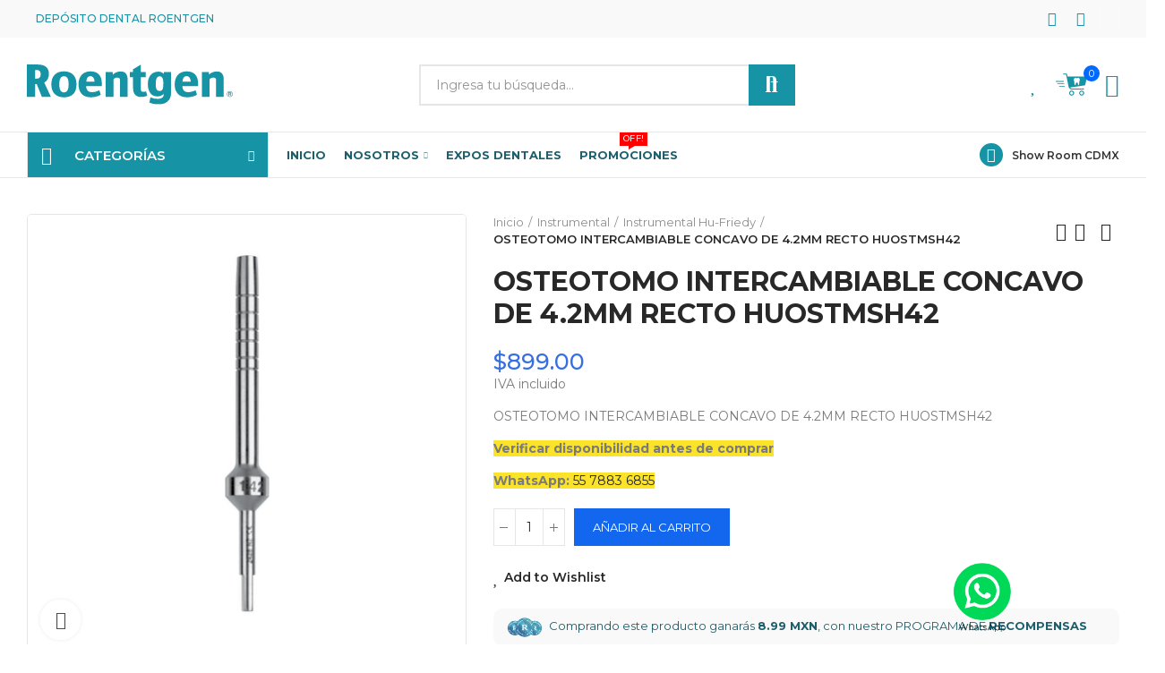

--- FILE ---
content_type: text/html; charset=utf-8
request_url: https://www.tudepositodental.com/instrumental-hu-friedy/1655-osteotomo-intercambiable-concavo-de-42mm-recto-huostmsh42.html
body_size: 37878
content:
<!doctype html>
    <html lang="es-MX">
        <head>
            
                
  <meta charset="utf-8">


  <meta http-equiv="x-ua-compatible" content="ie=edge">



  <title>OSTEOTOMO INTERCAMBIABLE CONCAVO DE 4.2MM RECTO HUOSTMSH42</title>
  
    <link rel="preconnect" href="https://fonts.googleapis.com">
<link rel="preconnect" href="https://fonts.gstatic.com" crossorigin>

  
  <meta name="description" content="OSTEOTOMO INTERCAMBIABLE CONCAVO DE 4.2MM RECTO HUOSTMSH42
Verificar disponibilidad antes de comprar
WhatsApp: 55 7883 6855">
  <meta name="keywords" content="">
        <link rel="canonical" href="https://www.tudepositodental.com/instrumental-hu-friedy/1655-osteotomo-intercambiable-concavo-de-42mm-recto-huostmsh42.html">
    
        
  
    <script type="application/ld+json">
  {
    "@context": "https://schema.org",
    "@type": "Organization",
    "name" : "Depósito Dental Roentgen",
    "url" : "https://www.tudepositodental.com/",
          "logo": {
        "@type": "ImageObject",
        "url":"https://www.tudepositodental.com/img/logo-1717850661.svg"
      }
      }
</script>

<script type="application/ld+json">
  {
    "@context": "https://schema.org",
    "@type": "WebPage",
    "isPartOf": {
      "@type": "WebSite",
      "url":  "https://www.tudepositodental.com/",
      "name": "Depósito Dental Roentgen"
    },
    "name": "OSTEOTOMO INTERCAMBIABLE CONCAVO DE 4.2MM RECTO HUOSTMSH42",
    "url":  "https://www.tudepositodental.com/instrumental-hu-friedy/1655-osteotomo-intercambiable-concavo-de-42mm-recto-huostmsh42.html"
  }
</script>


  <script type="application/ld+json">
    {
      "@context": "https://schema.org",
      "@type": "BreadcrumbList",
      "itemListElement": [
                  {
            "@type": "ListItem",
            "position": 1,
            "name": "Inicio",
            "item": "https://www.tudepositodental.com/"
          },                  {
            "@type": "ListItem",
            "position": 2,
            "name": "Instrumental",
            "item": "https://www.tudepositodental.com/46-instrumental"
          },                  {
            "@type": "ListItem",
            "position": 3,
            "name": "Instrumental Hu-Friedy",
            "item": "https://www.tudepositodental.com/45-instrumental-hu-friedy"
          },                  {
            "@type": "ListItem",
            "position": 4,
            "name": "OSTEOTOMO INTERCAMBIABLE CONCAVO DE 4.2MM RECTO HUOSTMSH42",
            "item": "https://www.tudepositodental.com/instrumental-hu-friedy/1655-osteotomo-intercambiable-concavo-de-42mm-recto-huostmsh42.html"
          }              ]
    }
  </script>
  
  
  
      <script type="application/ld+json">
  {
    "@context": "https://schema.org/",
    "@type": "Product",
    "name": "OSTEOTOMO INTERCAMBIABLE CONCAVO DE 4.2MM RECTO HUOSTMSH42",
    "description": "OSTEOTOMO INTERCAMBIABLE CONCAVO DE 4.2MM RECTO HUOSTMSH42 Verificar disponibilidad antes de comprar WhatsApp: 55 7883 6855",
    "category": "Instrumental Hu-Friedy",
    "image" :"https://www.tudepositodental.com/6518-home_default/osteotomo-intercambiable-concavo-de-42mm-recto-huostmsh42.jpg",    "sku": "1655",
    "mpn": "1655"
        ,
    "brand": {
      "@type": "Brand",
      "name": "HU-FRIEDY"
    }
            ,
    "weight": {
        "@context": "https://schema.org",
        "@type": "QuantitativeValue",
        "value": "0.300000",
        "unitCode": "kg"
    }
        ,
    "offers": {
      "@type": "Offer",
      "priceCurrency": "MXN",
      "name": "OSTEOTOMO INTERCAMBIABLE CONCAVO DE 4.2MM RECTO HUOSTMSH42",
      "price": "899",
      "url": "https://www.tudepositodental.com/instrumental-hu-friedy/1655-osteotomo-intercambiable-concavo-de-42mm-recto-huostmsh42.html",
      "priceValidUntil": "2026-02-06",
              "image": ["https://www.tudepositodental.com/6518-large_default/osteotomo-intercambiable-concavo-de-42mm-recto-huostmsh42.jpg"],
            "sku": "1655",
      "mpn": "1655",
                        "availability": "https://schema.org/InStock",
      "seller": {
        "@type": "Organization",
        "name": "Depósito Dental Roentgen"
      }
    }
      }
</script>

  
  
    
  

  
    <meta property="og:title" content="OSTEOTOMO INTERCAMBIABLE CONCAVO DE 4.2MM RECTO HUOSTMSH42" />
    <meta property="og:description" content="OSTEOTOMO INTERCAMBIABLE CONCAVO DE 4.2MM RECTO HUOSTMSH42
Verificar disponibilidad antes de comprar
WhatsApp: 55 7883 6855" />
    <meta property="og:url" content="https://www.tudepositodental.com/instrumental-hu-friedy/1655-osteotomo-intercambiable-concavo-de-42mm-recto-huostmsh42.html" />
    <meta property="og:site_name" content="Depósito Dental Roentgen" />

          <meta property="og:type" content="product" />
      <meta property="og:price:amount" content="" />
      <meta property="og:price:currency" content="MXN" />
              <meta property="og:image" content="https://www.tudepositodental.com/6518-large_default/osteotomo-intercambiable-concavo-de-42mm-recto-huostmsh42.jpg" />
            




  <meta name="viewport" content="width=device-width, initial-scale=1.0, user-scalable=0" />



  <link rel="icon" type="image/vnd.microsoft.icon" href="https://www.tudepositodental.com/img/favicon.ico?1731012405">
  <link rel="shortcut icon" type="image/x-icon" href="https://www.tudepositodental.com/img/favicon.ico?1731012405">

  <link href="https://fonts.googleapis.com/css?family=Montserrat:100,100italic,200,200italic,300,300italic,400,400italic,500,500italic,600,600italic,700,700italic,800,800italic,900,900italic" rel="stylesheet">

  <link rel="stylesheet" href="https://www.tudepositodental.com/themes/akira/assets/cache/theme-5bf54f475.css?v=5.4" type="text/css" media="all">




  <meta name="google-site-verification" content="Qj0bwCnQR8Ge0OA30VNzvJsxCNRFtG0HCTj6Zlt_stQ" /><!-- Google tag (gtag.js) -->
<script async src="https://www.googletagmanager.com/gtag/js?id=AW-1048222654"></script>
<script>
  window.dataLayer = window.dataLayer || [];
  function gtag(){dataLayer.push(arguments);}
  gtag('js', new Date());

  gtag('config', 'AW-1048222654', {'allow_enhanced_conversions': true});
</script>
<style id="elementor-global">.elementor-widget-call-to-action .elementor-ribbon-inner{background-color:#61ce70;}.elementor-widget-axps-image .widget-image-caption{font-family:"Montserrat", Sans-serif;}.elementor-widget-axps-testimonial .elementor-testimonial-content{color:#7a7a7a;font-family:"Montserrat", Sans-serif;}.elementor-widget-axps-testimonial .elementor-testimonial-name{color:#1693a5;font-family:"Montserrat", Sans-serif;}.elementor-widget-axps-testimonial .elementor-testimonial-job{color:#54595f;font-family:"Montserrat", Sans-serif;}.elementor-widget-axps-contact .elementor-button{background-color:#61ce70;}.elementor-widget-axps-subscription button{background-color:#61ce70;}.elementor-widget-heading.elementor-widget-heading .elementor-heading-title{color:#1693a5;}.elementor-widget-heading .elementor-heading-title{font-family:"Montserrat", Sans-serif;}.elementor-widget-image .widget-image-caption{color:#7a7a7a;font-family:"Montserrat", Sans-serif;}.elementor-widget-text-editor{color:#7a7a7a;}.elementor-widget-text-editor a, .elementor-widget-text-editor p{color:inherit;}.elementor-widget-text-editor, .elementor-widget-text-editor a, .elementor-widget-text-editor p{font-family:"Montserrat", Sans-serif;}.elementor-widget-text-editor.elementor-drop-cap-view-stacked .elementor-drop-cap{background-color:#1693a5;}.elementor-widget-text-editor.elementor-drop-cap-view-framed .elementor-drop-cap, .elementor-widget-text-editor.elementor-drop-cap-view-default .elementor-drop-cap{color:#1693a5;border-color:#1693a5;}.elementor-widget-button a.elementor-button, .elementor-widget-button .elementor-button{font-family:"Montserrat", Sans-serif;background-color:#61ce70;}.elementor-widget-divider .elementor-divider-separator{border-top-color:#7a7a7a;}.elementor-widget-image-box .elementor-image-box-content .elementor-image-box-title{color:#1693a5;font-family:"Montserrat", Sans-serif;}.elementor-widget-image-box .elementor-image-box-content .elementor-image-box-description{color:#7a7a7a;font-family:"Montserrat", Sans-serif;}.elementor-widget-icon.elementor-view-stacked .elementor-icon{background-color:#1693a5;}.elementor-widget-icon.elementor-view-framed .elementor-icon, .elementor-widget-icon.elementor-view-default .elementor-icon{color:#1693a5;border-color:#1693a5;}.elementor-widget-icon.elementor-view-framed .elementor-icon, .elementor-widget-icon.elementor-view-default .elementor-icon svg{fill:#1693a5;color:#1693a5;}.elementor-widget-icon-box.elementor-view-stacked .elementor-icon{background-color:#1693a5;}.elementor-widget-icon-box.elementor-view-framed .elementor-icon, .elementor-widget-icon-box.elementor-view-default .elementor-icon{fill:#1693a5;color:#1693a5;border-color:#1693a5;}.elementor-widget-icon-box .elementor-icon-box-content .elementor-icon-box-title{color:#1693a5;font-family:"Montserrat", Sans-serif;}.elementor-widget-icon-box .elementor-icon-box-content .elementor-icon-box-description{color:#7a7a7a;font-family:"Montserrat", Sans-serif;}.elementor-widget-star-rating .elementor-star-rating__title{color:#7a7a7a;font-family:"Montserrat", Sans-serif;}.elementor-widget-icon-list .elementor-icon-list-item:not(:last-child):after{border-color:#7a7a7a;}.elementor-widget-icon-list .elementor-icon-list-icon i{color:#1693a5;}.elementor-widget-icon-list .elementor-icon-list-icon svg{fill:#1693a5;color:#1693a5;}.elementor-widget-icon-list .elementor-icon-list-text{color:#54595f;}.elementor-widget-icon-list .elementor-icon-list-item{font-family:"Montserrat", Sans-serif;}.elementor-widget-counter .elementor-counter-number-wrapper{color:#1693a5;font-family:"Montserrat", Sans-serif;}.elementor-widget-counter .elementor-counter-title{color:#54595f;font-family:"Montserrat", Sans-serif;}.elementor-widget-progress .elementor-progress-wrapper .elementor-progress-bar{background-color:#1693a5;}.elementor-widget-progress .elementor-title{color:#1693a5;font-family:"Montserrat", Sans-serif;}.elementor-widget-testimonial .elementor-testimonial-content{color:#7a7a7a;font-family:"Montserrat", Sans-serif;}.elementor-widget-testimonial .elementor-testimonial-name{color:#1693a5;font-family:"Montserrat", Sans-serif;}.elementor-widget-testimonial .elementor-testimonial-job{color:#54595f;font-family:"Montserrat", Sans-serif;}.elementor-widget-tabs .elementor-tab-title{color:#1693a5;font-family:"Montserrat", Sans-serif;}.elementor-widget-tabs .elementor-tab-title.elementor-active{color:#61ce70;}.elementor-widget-tabs .elementor-tab-content{color:#7a7a7a;font-family:"Montserrat", Sans-serif;}.elementor-widget-accordion .elementor-accordion .elementor-tab-title{color:#1693a5;font-family:"Montserrat", Sans-serif;}.elementor-widget-accordion .elementor-accordion .elementor-tab-title.elementor-active{color:#61ce70;}.elementor-widget-accordion .elementor-accordion .elementor-tab-content{color:#7a7a7a;font-family:"Montserrat", Sans-serif;}.elementor-widget-toggle .elementor-toggle .elementor-tab-title{color:#1693a5;font-family:"Montserrat", Sans-serif;}.elementor-widget-toggle .elementor-toggle .elementor-tab-title.elementor-active{color:#61ce70;}.elementor-widget-toggle .elementor-toggle .elementor-tab-content{color:#7a7a7a;font-family:"Montserrat", Sans-serif;}.elementor-widget-alert .elementor-alert-title{font-family:"Montserrat", Sans-serif;}.elementor-widget-alert .elementor-alert-description{font-family:"Montserrat", Sans-serif;}.elementor-section.elementor-section-boxed > .elementor-container{max-width:1400px;}</style><link rel="stylesheet" href="https://fonts.googleapis.com/css?family=Montserrat:100,100italic,200,200italic,300,300italic,400,400italic,500,500italic,600,600italic,700,700italic,800,800italic,900,900italic" type="text/css" media="all">
			<script type="text/javascript">
				var elementorFrontendConfig = {"environmentMode":{"edit":false,"wpPreview":true},"is_rtl":false,"breakpoints":{"xs":0,"sm":480,"md":768,"lg":1025,"xl":1440,"xxl":1600},"version":"1.3.8","urls":{"assets":"https:\/\/www.tudepositodental.com\/modules\/axoncreator\/assets\/"},"settings":{"general":{"elementor_global_image_lightbox":"yes","elementor_enable_lightbox_in_editor":"yes"}}};
			</script>





<!-- Facebook Pixel Code -->

<script>
    !function(f,b,e,v,n,t,s)
    {if(f.fbq)return;n=f.fbq=function(){n.callMethod? n.callMethod.apply(n,arguments):n.queue.push(arguments)};
    if(!f._fbq)f._fbq=n;n.push=n;n.loaded=!0;n.version='2.0';n.agent='plprestashop-download'; // n.agent to keep because of partnership
    n.queue=[];t=b.createElement(e);t.async=!0;
    t.src=v;s=b.getElementsByTagName(e)[0];
    s.parentNode.insertBefore(t,s)}(window, document,'script', 'https://connect.facebook.net/en_US/fbevents.js');

    // Allow third-party modules to disable Pixel
    fbq('consent', !!window.doNotConsentToPixel ? 'revoke' : 'grant');

            fbq('init', '1028823177478983', {"ct":null,"country":null,"zp":null,"ph":null,"gender":null,"fn":null,"ln":null,"em":null,"bd":null,"st":null});
        
    fbq('track', 'PageView');
</script>

<noscript>
    <img height="1" width="1" style="display:none" src="https://www.facebook.com/tr?id=1028823177478983&ev=PageView&noscript=1"/>
</noscript>

<!-- End Facebook Pixel Code -->

<!-- Set Facebook Pixel Product Export -->
        <meta property="og:type" content="product">
      <meta property="og:url" content="https://www.tudepositodental.com/instrumental-hu-friedy/1655-osteotomo-intercambiable-concavo-de-42mm-recto-huostmsh42.html">
      <meta property="og:title" content="OSTEOTOMO INTERCAMBIABLE CONCAVO DE 4.2MM RECTO HUOSTMSH42">
      <meta property="og:site_name" content="Depósito Dental Roentgen">
      <meta property="og:description" content="OSTEOTOMO INTERCAMBIABLE CONCAVO DE 4.2MM RECTO HUOSTMSH42
Verificar disponibilidad antes de comprar
WhatsApp: 55 7883 6855">
      <meta property="og:image" content="https://www.tudepositodental.com/6518-large_default/osteotomo-intercambiable-concavo-de-42mm-recto-huostmsh42.jpg">
                <meta property="product:pretax_price:amount" content="775">
          <meta property="product:pretax_price:currency" content="MXN">
          <meta property="product:price:amount" content="899">
          <meta property="product:price:currency" content="MXN">
                      <meta property="product:weight:value" content="0.300000">
          <meta property="product:weight:units" content="kg">
                    <meta property="product:brand" content="HU-FRIEDY">
            <meta property="product:availability" content="in stock">
      <meta property="product:condition" content="new">
      <meta property="product:retailer_item_id" content="1655-0">
      <meta property="product:item_group_id" content="1655">
      <meta property="product:category" content="7497"/>
  <!-- END OF Set Facebook Pixel Product Export -->
    
        <script>
            fbq(
                'track',
                'ViewContent',
                {"currency":"mxn","content_ids":["1655-0"],"contents":[{"id":"1655-0","title":"OSTEOTOMO INTERCAMBIABLE CONCAVO DE 4.2MM RECTO HUOSTMSH42","category":"Inicio > Instrumental > Instrumental Hu-Friedy","item_price":775,"brand":"HU-FRIEDY"}],"content_type":"product","value":775},
                {"eventID":"ViewContent_1769102216_69725b88a2e3f6.04663526"}
            );
        </script>
    


	 

  

  <script type="text/javascript">
        var opAxonCreator = {"ajax":"\/\/www.tudepositodental.com\/module\/axoncreator\/ajax","contact":"\/\/www.tudepositodental.com\/module\/axoncreator\/contact","contact_token":"e8afecf1878717e0ed148f8cd521d997","subscription":"\/\/www.tudepositodental.com\/module\/axoncreator\/subscription","languages":[],"currencies":[],"axps_id_product":"1655","axps_is_editor":0};
        var opPopUp = {"ajax":"\/\/www.tudepositodental.com\/module\/ps_emailsubscription\/subscription","time_dl":"3000","pp_start":false};
        var opSearch = {"all_results_product":"View all product results","noProducts":"No products found","count":"10","sku":"SKU:","divider":"Results from product","search_string":false,"current_category_id":0,"imageType":"small_default"};
        var opShoppingCart = {"has_ajax":true,"ajax":"\/\/www.tudepositodental.com\/module\/nrtshoppingcart\/ajax","action_after":"canvas"};
        var opThemect = {"footer_fixed":false,"prev":"Prev","next":"Next","sidebar_sticky":true};
        var opWishList = {"actions":"\/\/www.tudepositodental.com\/module\/nrtwishlist\/actions","login":"\/\/www.tudepositodental.com\/module\/nrtwishlist\/login","enabled_notices":true,"ids":[],"alert":{"add":"Add to Wishlist","view":"Go to Wishlist"}};
        var prestashop = {"cart":{"products":[],"totals":{"total":{"type":"total","label":"Total","amount":0,"value":"$0.00"},"total_including_tax":{"type":"total","label":"Total IVA inclu\u00eddo","amount":0,"value":"$0.00"},"total_excluding_tax":{"type":"total","label":"Total (sin IVA)","amount":0,"value":"$0.00"}},"subtotals":{"products":{"type":"products","label":"Subtotal","amount":0,"value":"$0.00"},"discounts":null,"shipping":{"type":"shipping","label":"Env\u00edo","amount":0,"value":""},"tax":null},"products_count":0,"summary_string":"0 articulos","vouchers":{"allowed":1,"added":[]},"discounts":[],"minimalPurchase":0,"minimalPurchaseRequired":""},"currency":{"id":1,"name":"Peso mexicano","iso_code":"MXN","iso_code_num":"484","sign":"$"},"customer":{"lastname":null,"firstname":null,"email":null,"birthday":null,"newsletter":null,"newsletter_date_add":null,"optin":null,"website":null,"company":null,"siret":null,"ape":null,"is_logged":false,"gender":{"type":null,"name":null},"addresses":[]},"country":{"id_zone":10,"id_currency":0,"call_prefix":52,"iso_code":"MX","active":"1","contains_states":"1","need_identification_number":"0","need_zip_code":"1","zip_code_format":"NNNNN","display_tax_label":"1","name":"M\u00e9xico","id":144},"language":{"name":"Espa\u00f1ol MX (Spanish)","iso_code":"mx","locale":"es-MX","language_code":"es-MX","active":"1","is_rtl":"0","date_format_lite":"Y-m-d","date_format_full":"Y-m-d H:i:s","id":1},"page":{"title":"","canonical":"https:\/\/www.tudepositodental.com\/instrumental-hu-friedy\/1655-osteotomo-intercambiable-concavo-de-42mm-recto-huostmsh42.html","meta":{"title":"OSTEOTOMO INTERCAMBIABLE CONCAVO DE 4.2MM RECTO HUOSTMSH42","description":"OSTEOTOMO INTERCAMBIABLE CONCAVO DE 4.2MM RECTO HUOSTMSH42\nVerificar disponibilidad antes de comprar\nWhatsApp:\u00a055 7883 6855","keywords":"","robots":"index"},"page_name":"product","body_classes":{"lang-mx":true,"lang-rtl":false,"country-MX":true,"currency-MXN":true,"layout-full-width":true,"page-product":true,"tax-display-enabled":true,"page-customer-account":false,"product-id-1655":true,"product-OSTEOTOMO INTERCAMBIABLE CONCAVO DE 4.2MM RECTO HUOSTMSH42":true,"product-id-category-45":true,"product-id-manufacturer-37":true,"product-id-supplier-0":true,"product-available-for-order":true},"admin_notifications":[],"password-policy":{"feedbacks":{"0":"Muy d\u00e9bil","1":"D\u00e9bil","2":"Regular","3":"Fuerte","4":"Muy fuerte","Straight rows of keys are easy to guess":"Una serie seguida de teclas de la misma fila es f\u00e1cil de adivinar","Short keyboard patterns are easy to guess":"Los patrones de teclado cortos son f\u00e1ciles de adivinar","Use a longer keyboard pattern with more turns":"Usa un patr\u00f3n de teclado m\u00e1s largo y con m\u00e1s giros","Repeats like \"aaa\" are easy to guess":"Las repeticiones como \u00abaaa\u00bb son f\u00e1ciles de adivinar","Repeats like \"abcabcabc\" are only slightly harder to guess than \"abc\"":"Las repeticiones como \"abcabcabc\" son solo un poco m\u00e1s dif\u00edciles de adivinar que \"abc\"","Sequences like abc or 6543 are easy to guess":"Las secuencias como \"abc\" o \"6543\" son f\u00e1ciles de adivinar","Recent years are easy to guess":"Los a\u00f1os recientes son f\u00e1ciles de adivinar","Dates are often easy to guess":"Las fechas suelen ser f\u00e1ciles de adivinar","This is a top-10 common password":"Esta es una de las 10 contrase\u00f1as m\u00e1s comunes","This is a top-100 common password":"Esta es una de las 100 contrase\u00f1as m\u00e1s comunes","This is a very common password":"Esta contrase\u00f1a es muy com\u00fan","This is similar to a commonly used password":"Esta contrase\u00f1a es similar a otras contrase\u00f1as muy usadas","A word by itself is easy to guess":"Una palabra que por s\u00ed misma es f\u00e1cil de adivinar","Names and surnames by themselves are easy to guess":"Los nombres y apellidos completos son f\u00e1ciles de adivinar","Common names and surnames are easy to guess":"Los nombres comunes y los apellidos son f\u00e1ciles de adivinar","Use a few words, avoid common phrases":"Usa varias palabras, evita frases comunes","No need for symbols, digits, or uppercase letters":"No se necesitan s\u00edmbolos, d\u00edgitos o letras may\u00fasculas","Avoid repeated words and characters":"Evita repetir palabras y caracteres","Avoid sequences":"Evita secuencias","Avoid recent years":"Evita a\u00f1os recientes","Avoid years that are associated with you":"Evita a\u00f1os que puedan asociarse contigo","Avoid dates and years that are associated with you":"Evita a\u00f1os y fechas que puedan asociarse contigo","Capitalization doesn't help very much":"Las may\u00fasculas no ayudan mucho","All-uppercase is almost as easy to guess as all-lowercase":"Todo en may\u00fasculas es casi tan f\u00e1cil de adivinar como en min\u00fasculas","Reversed words aren't much harder to guess":"Las palabras invertidas no son mucho m\u00e1s dif\u00edciles de adivinar","Predictable substitutions like '@' instead of 'a' don't help very much":"Las sustituciones predecibles como usar \"@\" en lugar de \"a\" no ayudan mucho","Add another word or two. Uncommon words are better.":"A\u00f1ade una o dos palabras m\u00e1s. Es mejor usar palabras poco habituales."}}},"shop":{"name":"Dep\u00f3sito Dental Roentgen","logo":"https:\/\/www.tudepositodental.com\/img\/logo-1717850661.svg","stores_icon":"https:\/\/www.tudepositodental.com\/img\/logo_stores.png","favicon":"https:\/\/www.tudepositodental.com\/img\/favicon.ico"},"core_js_public_path":"\/themes\/","urls":{"base_url":"https:\/\/www.tudepositodental.com\/","current_url":"https:\/\/www.tudepositodental.com\/instrumental-hu-friedy\/1655-osteotomo-intercambiable-concavo-de-42mm-recto-huostmsh42.html","shop_domain_url":"https:\/\/www.tudepositodental.com","img_ps_url":"https:\/\/www.tudepositodental.com\/img\/","img_cat_url":"https:\/\/www.tudepositodental.com\/img\/c\/","img_lang_url":"https:\/\/www.tudepositodental.com\/img\/l\/","img_prod_url":"https:\/\/www.tudepositodental.com\/img\/p\/","img_manu_url":"https:\/\/www.tudepositodental.com\/img\/m\/","img_sup_url":"https:\/\/www.tudepositodental.com\/img\/su\/","img_ship_url":"https:\/\/www.tudepositodental.com\/img\/s\/","img_store_url":"https:\/\/www.tudepositodental.com\/img\/st\/","img_col_url":"https:\/\/www.tudepositodental.com\/img\/co\/","img_url":"https:\/\/www.tudepositodental.com\/themes\/akira\/assets\/img\/","css_url":"https:\/\/www.tudepositodental.com\/themes\/akira\/assets\/css\/","js_url":"https:\/\/www.tudepositodental.com\/themes\/akira\/assets\/js\/","pic_url":"https:\/\/www.tudepositodental.com\/upload\/","theme_assets":"https:\/\/www.tudepositodental.com\/themes\/akira\/assets\/","theme_dir":"https:\/\/www.tudepositodental.com\/themes\/akira\/","pages":{"address":"https:\/\/www.tudepositodental.com\/direccion","addresses":"https:\/\/www.tudepositodental.com\/direcciones","authentication":"https:\/\/www.tudepositodental.com\/iniciar-sesion","manufacturer":"https:\/\/www.tudepositodental.com\/marcas","cart":"https:\/\/www.tudepositodental.com\/carrito","category":"https:\/\/www.tudepositodental.com\/index.php?controller=category","cms":"https:\/\/www.tudepositodental.com\/index.php?controller=cms","contact":"https:\/\/www.tudepositodental.com\/contactenos","discount":"https:\/\/www.tudepositodental.com\/descuento","guest_tracking":"https:\/\/www.tudepositodental.com\/seguimiento-pedido-invitado","history":"https:\/\/www.tudepositodental.com\/historial-compra","identity":"https:\/\/www.tudepositodental.com\/datos-personales","index":"https:\/\/www.tudepositodental.com\/","my_account":"https:\/\/www.tudepositodental.com\/mi-cuenta","order_confirmation":"https:\/\/www.tudepositodental.com\/confirmacion-pedido","order_detail":"https:\/\/www.tudepositodental.com\/index.php?controller=order-detail","order_follow":"https:\/\/www.tudepositodental.com\/seguimiento-pedido","order":"https:\/\/www.tudepositodental.com\/pedido","order_return":"https:\/\/www.tudepositodental.com\/index.php?controller=order-return","order_slip":"https:\/\/www.tudepositodental.com\/facturas-abono","pagenotfound":"https:\/\/www.tudepositodental.com\/pagina-no-encontrada","password":"https:\/\/www.tudepositodental.com\/ha-olvidado-su-contrasena","pdf_invoice":"https:\/\/www.tudepositodental.com\/index.php?controller=pdf-invoice","pdf_order_return":"https:\/\/www.tudepositodental.com\/index.php?controller=pdf-order-return","pdf_order_slip":"https:\/\/www.tudepositodental.com\/index.php?controller=pdf-order-slip","prices_drop":"https:\/\/www.tudepositodental.com\/productos-rebajados","product":"https:\/\/www.tudepositodental.com\/index.php?controller=product","registration":"https:\/\/www.tudepositodental.com\/index.php?controller=registration","search":"https:\/\/www.tudepositodental.com\/busqueda","sitemap":"https:\/\/www.tudepositodental.com\/mapa-del-sitio","stores":"https:\/\/www.tudepositodental.com\/tiendas","supplier":"https:\/\/www.tudepositodental.com\/proveedor","new_products":"https:\/\/www.tudepositodental.com\/novedades","brands":"https:\/\/www.tudepositodental.com\/marcas","register":"https:\/\/www.tudepositodental.com\/index.php?controller=registration","order_login":"https:\/\/www.tudepositodental.com\/pedido?login=1"},"alternative_langs":[],"actions":{"logout":"https:\/\/www.tudepositodental.com\/?mylogout="},"no_picture_image":{"bySize":{"rectangular_cart_default":{"url":"https:\/\/www.tudepositodental.com\/img\/p\/mx-default-rectangular_cart_default.jpg","width":126,"height":84},"square_cart_default":{"url":"https:\/\/www.tudepositodental.com\/img\/p\/mx-default-square_cart_default.jpg","width":125,"height":125},"cart_default":{"url":"https:\/\/www.tudepositodental.com\/img\/p\/mx-default-cart_default.jpg","width":155,"height":155},"rectangular_small_default":{"url":"https:\/\/www.tudepositodental.com\/img\/p\/mx-default-rectangular_small_default.jpg","width":192,"height":128},"square_small_default":{"url":"https:\/\/www.tudepositodental.com\/img\/p\/mx-default-square_small_default.jpg","width":190,"height":190},"small_default":{"url":"https:\/\/www.tudepositodental.com\/img\/p\/mx-default-small_default.jpg","width":236,"height":236},"rectangular_home_default":{"url":"https:\/\/www.tudepositodental.com\/img\/p\/mx-default-rectangular_home_default.jpg","width":390,"height":260},"square_home_default":{"url":"https:\/\/www.tudepositodental.com\/img\/p\/mx-default-square_home_default.jpg","width":390,"height":390},"home_default":{"url":"https:\/\/www.tudepositodental.com\/img\/p\/mx-default-home_default.jpg","width":484,"height":484},"rectangular_medium_default":{"url":"https:\/\/www.tudepositodental.com\/img\/p\/mx-default-rectangular_medium_default.jpg","width":600,"height":400},"rectangular_large_default":{"url":"https:\/\/www.tudepositodental.com\/img\/p\/mx-default-rectangular_large_default.jpg","width":696,"height":464},"square_medium_default":{"url":"https:\/\/www.tudepositodental.com\/img\/p\/mx-default-square_medium_default.jpg","width":600,"height":600},"square_large_default":{"url":"https:\/\/www.tudepositodental.com\/img\/p\/mx-default-square_large_default.jpg","width":700,"height":700},"medium_default":{"url":"https:\/\/www.tudepositodental.com\/img\/p\/mx-default-medium_default.jpg","width":745,"height":745},"large_default":{"url":"https:\/\/www.tudepositodental.com\/img\/p\/mx-default-large_default.jpg","width":1000,"height":1000}},"small":{"url":"https:\/\/www.tudepositodental.com\/img\/p\/mx-default-rectangular_cart_default.jpg","width":126,"height":84},"medium":{"url":"https:\/\/www.tudepositodental.com\/img\/p\/mx-default-square_home_default.jpg","width":390,"height":390},"large":{"url":"https:\/\/www.tudepositodental.com\/img\/p\/mx-default-large_default.jpg","width":1000,"height":1000},"legend":""}},"configuration":{"display_taxes_label":true,"display_prices_tax_incl":true,"is_catalog":false,"show_prices":true,"opt_in":{"partner":false},"quantity_discount":{"type":"discount","label":"Descuento unitario"},"voucher_enabled":1,"return_enabled":0},"field_required":[],"breadcrumb":{"links":[{"title":"Inicio","url":"https:\/\/www.tudepositodental.com\/"},{"title":"Instrumental","url":"https:\/\/www.tudepositodental.com\/46-instrumental"},{"title":"Instrumental Hu-Friedy","url":"https:\/\/www.tudepositodental.com\/45-instrumental-hu-friedy"},{"title":"OSTEOTOMO INTERCAMBIABLE CONCAVO DE 4.2MM RECTO HUOSTMSH42","url":"https:\/\/www.tudepositodental.com\/instrumental-hu-friedy\/1655-osteotomo-intercambiable-concavo-de-42mm-recto-huostmsh42.html"}],"count":4},"link":{"protocol_link":"https:\/\/","protocol_content":"https:\/\/"},"time":1769102216,"static_token":"8ca9f333a758231d2ef992a5b9a57426","token":"c1ed72bff31cfd9ca2f074954c23db94","debug":false};
        var prestashopFacebookAjaxController = "https:\/\/www.tudepositodental.com\/module\/ps_facebook\/Ajax";
      </script>



            
  <meta property="og:type" content="product">
      <meta property="og:image" content="https://www.tudepositodental.com/6518-large_default/osteotomo-intercambiable-concavo-de-42mm-recto-huostmsh42.jpg">
    	<meta property="product:pretax_price:amount" content="775">
	<meta property="product:pretax_price:currency" content="MXN">
	<meta property="product:price:amount" content="899">
	<meta property="product:price:currency" content="MXN">
    	<meta property="product:weight:value" content="0.300000">
	<meta property="product:weight:units" content="kg">
  
            <!-- Google Tag Manager -->
			
            <script>
            (function(w,d,s,l,i){w[l]=w[l]||[];w[l].push({'gtm.start': new Date().getTime(),event:'gtm.js'});var f=d.getElementsByTagName(s)[0],j=d.createElement(s),dl=l!='dataLayer'?'&l='+l:'';j.async=true;j.src='https://www.googletagmanager.com/gtm.js?id='+i+dl;f.parentNode.insertBefore(j,f);
            })(window,document,'script','dataLayer','GTM-NSBQJ6J');
            </script>
            <!-- End Google Tag Manager -->
			
        </head>

        <body id="product" class="lang-mx country-mx currency-mxn layout-full-width page-product tax-display-enabled product-id-1655 product-osteotomo-intercambiable-concavo-de-4-2mm-recto-huostmsh42 product-id-category-45 product-id-manufacturer-37 product-id-supplier-0 product-available-for-order wide cart-is-empty col-space-lg-30 product-label-rectangular">
           
		    <!-- Google Tag Manager (noscript) -->
            <noscript>
                <iframe src="https://www.googletagmanager.com/ns.html?id=GTM-NSBQJ6J" height="0" width="0" style="display:none;visibility:hidden"></iframe>
            </noscript>
            <!-- End Google Tag Manager (noscript) -->
			
            
                
            
            <main>
                
                                    
                <header id="header">
                    
                        
	<div class="header-banner">
		
	</div>

<nav class="header-nav">
	<div class="container container-parent">
		<div class="row">
			<div class="col-xs-12">
				<div id="site_width"></div>
			</div>
		</div>
		<div class="row">
			<div class="col-md-5 col-xs-12 left-nav">
				
			</div>
			<div class="col-md-7 col-xs-12 right-nav">
				
			</div>
		</div>
	</div>
</nav>

	<div class="header-top">
		<div class="container container-parent">
			<div class="row">
				<div class="col-xs-12">
					<script>
    gtag(
        'event',
        'conversion',
        {"send_to":"AW-1048222654\/6DA3CMz7nYsaEL636vMD","value":"899","currency":"MXN"}
    );
</script>

				</div>
			</div>
		</div>
	</div>
		<div id="header-normal"><style>.elementor-13 .elementor-element.elementor-element-dlnenss > .elementor-container{max-width:1400px;}.elementor-13 .elementor-element.elementor-element-dlnenss:not(.elementor-motion-effects-element-type-background), .elementor-13 .elementor-element.elementor-element-dlnenss > .elementor-motion-effects-container > .elementor-motion-effects-layer{background-color:#f9f9f9;}.elementor-13 .elementor-element.elementor-element-dlnenss{transition:background 0.3s, border 0.3s, border-radius 0.3s, box-shadow 0.3s;padding:0px 15px 0px 15px;}.elementor-13 .elementor-element.elementor-element-dlnenss > .elementor-background-overlay{transition:background 0.3s, border-radius 0.3s, opacity 0.3s;}.elementor-13 .elementor-element.elementor-element-jweqcrv.elementor-column .elementor-column-wrap{align-items:center;}.elementor-13 .elementor-element.elementor-element-jweqcrv.elementor-column > .elementor-column-wrap > .elementor-widget-wrap{align-content:center;}.elementor-13 .elementor-element.elementor-element-jweqcrv > .elementor-column-wrap > .elementor-widget-wrap > .elementor-widget:not(.elementor-widget__width-auto):not(.elementor-widget__width-initial):not(:last-child):not(.elementor-absolute){margin-bottom:0px;}.elementor-13 .elementor-element.elementor-element-jweqcrv > .elementor-element-populated{padding:0px 15px 0px 15px;}.elementor-13 .elementor-element.elementor-element-ufnqmwx .axps-dropdown-toggle{font-size:12px;text-transform:uppercase;line-height:22px;fill:#ffffff;color:#ffffff;border-style:solid;border-width:0px 1px 0px 1px;border-color:rgba(255,255,255,0.25);padding:10px 10px 10px 10px;}.elementor-13 .elementor-element.elementor-element-ufnqmwx .axps-dropdown-wrapper:hover .axps-dropdown-toggle, .elementor-13 .elementor-element.elementor-element-ufnqmwx .axps-dropdown-wrapper.open .axps-dropdown-toggle{fill:rgba(255,255,255,0.8);color:rgba(255,255,255,0.8);}.elementor-13 .elementor-element.elementor-element-ufnqmwx{width:auto;max-width:auto;}.elementor-13 .elementor-element.elementor-element-uorxneb .axps-dropdown-toggle{font-size:12px;text-transform:uppercase;line-height:22px;fill:#ffffff;color:#ffffff;border-style:solid;border-width:0px 1px 0px 0px;border-color:rgba(255,255,255,0.25);padding:10px 10px 10px 10px;}.elementor-13 .elementor-element.elementor-element-uorxneb .axps-dropdown-wrapper:hover .axps-dropdown-toggle, .elementor-13 .elementor-element.elementor-element-uorxneb .axps-dropdown-wrapper.open .axps-dropdown-toggle{fill:rgba(255,255,255,0.8);color:rgba(255,255,255,0.8);}.elementor-13 .elementor-element.elementor-element-uorxneb{width:auto;max-width:auto;}.elementor-13 .elementor-element.elementor-element-sklmsyr.elementor-widget-heading .elementor-heading-title{color:#1693a5;}.elementor-13 .elementor-element.elementor-element-sklmsyr .elementor-heading-title{font-size:12px;font-weight:500;line-height:22px;}.elementor-13 .elementor-element.elementor-element-sklmsyr > .elementor-widget-container{padding:10px 10px 10px 10px;}.elementor-13 .elementor-element.elementor-element-sklmsyr{width:auto;max-width:auto;}.elementor-13 .elementor-element.elementor-element-cmagkpt.elementor-column .elementor-column-wrap{align-items:center;}.elementor-13 .elementor-element.elementor-element-cmagkpt.elementor-column > .elementor-column-wrap > .elementor-widget-wrap{align-content:center;justify-content:flex-end;}.elementor-13 .elementor-element.elementor-element-cmagkpt > .elementor-column-wrap > .elementor-widget-wrap > .elementor-widget:not(.elementor-widget__width-auto):not(.elementor-widget__width-initial):not(:last-child):not(.elementor-absolute){margin-bottom:0px;}.elementor-13 .elementor-element.elementor-element-cmagkpt > .elementor-element-populated{text-align:right;padding:0px 15px 0px 15px;}.elementor-13 .elementor-element.elementor-element-hhyodbc .elementor-repeater-item-17112a1{background-color:#1693a5;}.elementor-13 .elementor-element.elementor-element-hhyodbc .elementor-repeater-item-17112a1 i{color:#1693a5;}.elementor-13 .elementor-element.elementor-element-hhyodbc .elementor-repeater-item-17112a1 svg{fill:#1693a5;color:#1693a5;}.elementor-13 .elementor-element.elementor-element-hhyodbc .elementor-repeater-item-b8d87bf{background-color:#1693a5;}.elementor-13 .elementor-element.elementor-element-hhyodbc .elementor-repeater-item-b8d87bf i{color:#1693a5;}.elementor-13 .elementor-element.elementor-element-hhyodbc .elementor-repeater-item-b8d87bf svg{fill:#1693a5;color:#1693a5;}.elementor-13 .elementor-element.elementor-element-hhyodbc .elementor-social-icon{background-color:rgba(0,0,0,0);font-size:16px;}.elementor-13 .elementor-element.elementor-element-hhyodbc .elementor-social-icon:not(:last-child){margin-right:0px;}.elementor-13 .elementor-element.elementor-element-hhyodbc > .elementor-widget-container{padding:0px 5px 0px 0px;}.elementor-13 .elementor-element.elementor-element-hhyodbc{width:auto;max-width:auto;align-self:center;}.elementor-13 .elementor-element.elementor-element-cgtymon a.elementor-button, .elementor-13 .elementor-element.elementor-element-cgtymon .elementor-button{font-size:12px;line-height:22px;fill:#1693a5;color:#1693a5;background-color:rgba(0,0,0,0);padding:10px 10px 10px 10px;}.elementor-13 .elementor-element.elementor-element-cgtymon a.elementor-button:hover, .elementor-13 .elementor-element.elementor-element-cgtymon .elementor-button:hover, .elementor-13 .elementor-element.elementor-element-cgtymon a.elementor-button:focus, .elementor-13 .elementor-element.elementor-element-cgtymon .elementor-button:focus{color:rgba(255,255,255,0.8);}.elementor-13 .elementor-element.elementor-element-cgtymon .elementor-button{border-style:solid;border-width:0px 1px 0px 1px;border-color:rgba(255,255,255,0.25);}.elementor-13 .elementor-element.elementor-element-cgtymon{width:auto;max-width:auto;}.elementor-13 .elementor-element.elementor-element-wpeorpm > .elementor-container{max-width:1400px;min-height:105px;}.elementor-13 .elementor-element.elementor-element-wpeorpm > .elementor-container > .elementor-row > .elementor-column > .elementor-column-wrap > .elementor-widget-wrap{align-content:center;align-items:center;}.elementor-13 .elementor-element.elementor-element-wpeorpm{border-style:solid;border-width:0px 0px 1px 0px;border-color:#e8e8e8;transition:background 0.3s, border 0.3s, border-radius 0.3s, box-shadow 0.3s;padding:0px 15px 0px 15px;z-index:2;}.elementor-13 .elementor-element.elementor-element-wpeorpm > .elementor-background-overlay{transition:background 0.3s, border-radius 0.3s, opacity 0.3s;}.elementor-13 .elementor-element.elementor-element-vuwdxfx > .elementor-column-wrap > .elementor-widget-wrap > .elementor-widget:not(.elementor-widget__width-auto):not(.elementor-widget__width-initial):not(:last-child):not(.elementor-absolute){margin-bottom:0px;}.elementor-13 .elementor-element.elementor-element-vuwdxfx > .elementor-element-populated{padding:0px 15px 0px 15px;}.elementor-13 .elementor-element.elementor-element-yxxwtmq{text-align:left;}.elementor-13 .elementor-element.elementor-element-yxxwtmq .elementor-image img{width:230px;max-width:100%;opacity:1;}.elementor-13 .elementor-element.elementor-element-obgkjkr.elementor-column > .elementor-column-wrap > .elementor-widget-wrap{justify-content:center;}.elementor-13 .elementor-element.elementor-element-obgkjkr > .elementor-column-wrap > .elementor-widget-wrap > .elementor-widget:not(.elementor-widget__width-auto):not(.elementor-widget__width-initial):not(:last-child):not(.elementor-absolute){margin-bottom:0px;}.elementor-13 .elementor-element.elementor-element-obgkjkr > .elementor-element-populated{text-align:center;padding:0px 15px 0px 15px;}.elementor-13 .elementor-element.elementor-element-fuajmco .search-widget .search-submit{width:52px;fill:#ffffff;color:#ffffff;background-color:#1693a5;}body:not(.rtl) .elementor-13 .elementor-element.elementor-element-fuajmco .search-widget .category-dropdown{right:calc(52px - 2px);}body.rtl .elementor-13 .elementor-element.elementor-element-fuajmco .search-widget .category-dropdown{left:calc(52px - 2px);}.elementor-13 .elementor-element.elementor-element-fuajmco .search-widget .search-submit::after{border-color:#ffffff;}.elementor-13 .elementor-element.elementor-element-fuajmco .search-widget .search-submit:hover{fill:#ffffff;color:#ffffff;background-color:#197585;}.elementor-13 .elementor-element.elementor-element-fuajmco .search-widget .query, .elementor-13 .elementor-element.elementor-element-fuajmco .category-dropdown .category-dropdown-inner{border-style:solid;border-width:2px 2px 2px 2px;}.elementor-13 .elementor-element.elementor-element-kuuzkzs.elementor-column .elementor-column-wrap{align-items:center;}.elementor-13 .elementor-element.elementor-element-kuuzkzs.elementor-column > .elementor-column-wrap > .elementor-widget-wrap{align-content:center;justify-content:flex-end;}.elementor-13 .elementor-element.elementor-element-kuuzkzs > .elementor-column-wrap > .elementor-widget-wrap > .elementor-widget:not(.elementor-widget__width-auto):not(.elementor-widget__width-initial):not(:last-child):not(.elementor-absolute){margin-bottom:0px;}.elementor-13 .elementor-element.elementor-element-kuuzkzs > .elementor-element-populated{text-align:right;padding:0px 15px 0px 15px;}.elementor-13 .elementor-element.elementor-element-jjvuzac .btn-canvas i{font-size:24px;}.elementor-13 .elementor-element.elementor-element-jjvuzac .btn-canvas svg{width:24px;height:24px;}.elementor-13 .elementor-element.elementor-element-jjvuzac .btn-canvas .wishlist-nbr{top:4px;right:-12px;min-width:18px;line-height:18px;font-size:11px;fill:rgba(35,164,85,0);color:rgba(35,164,85,0);background-color:rgba(35,164,85,0);}.elementor-13 .elementor-element.elementor-element-jjvuzac .btn-canvas{fill:#1693a5;color:#1693a5;padding:10px 0px 10px 0px;}.elementor-13 .elementor-element.elementor-element-jjvuzac > .elementor-widget-container{margin:0px 0px 0px 25px;}.elementor-13 .elementor-element.elementor-element-jjvuzac{width:auto;max-width:auto;}.elementor-13 .elementor-element.elementor-element-mvqgvaa .btn-canvas i{font-size:35px;}.elementor-13 .elementor-element.elementor-element-mvqgvaa .btn-canvas svg{width:35px;height:35px;}body:not(.rtl) .elementor-13 .elementor-element.elementor-element-mvqgvaa .btn-canvas .btn-canvas-text{margin-left:1px;}body.rtl .elementor-13 .elementor-element.elementor-element-mvqgvaa .btn-canvas .btn-canvas-text{margin-left:1px;}.elementor-13 .elementor-element.elementor-element-mvqgvaa .btn-canvas .cart-nbr{top:-4px;right:-14px;min-width:18px;line-height:18px;font-size:11px;background-color:#0069ff;}.elementor-13 .elementor-element.elementor-element-mvqgvaa .btn-canvas{padding:9px 0px 10px 0px;}.elementor-13 .elementor-element.elementor-element-mvqgvaa > .elementor-widget-container{margin:7px 0px 0px 20px;}.elementor-13 .elementor-element.elementor-element-mvqgvaa{width:auto;max-width:auto;}.elementor-13 .elementor-element.elementor-element-jfuvkjz .btn-canvas i{font-size:26px;}.elementor-13 .elementor-element.elementor-element-jfuvkjz .btn-canvas svg{width:26px;height:26px;}.elementor-13 .elementor-element.elementor-element-jfuvkjz .btn-canvas{fill:#1693a5;color:#1693a5;padding:10px 0px 10px 0px;}.elementor-13 .elementor-element.elementor-element-jfuvkjz > .elementor-widget-container{margin:0px 0px 0px 20px;}.elementor-13 .elementor-element.elementor-element-jfuvkjz{width:auto;max-width:auto;}.elementor-13 .elementor-element.elementor-element-jcaskwk > .elementor-container{max-width:1400px;}.elementor-13 .elementor-element.elementor-element-jcaskwk > .elementor-container > .elementor-row > .elementor-column > .elementor-column-wrap > .elementor-widget-wrap{align-content:center;align-items:center;}.elementor-13 .elementor-element.elementor-element-jcaskwk{border-style:solid;border-width:0px 0px 1px 0px;border-color:#e8e8e8;transition:background 0.3s, border 0.3s, border-radius 0.3s, box-shadow 0.3s;padding:0px 15px 0px 15px;}.elementor-13 .elementor-element.elementor-element-jcaskwk > .elementor-background-overlay{transition:background 0.3s, border-radius 0.3s, opacity 0.3s;}.elementor-13 .elementor-element.elementor-element-dh86pns > .elementor-column-wrap > .elementor-widget-wrap > .elementor-widget:not(.elementor-widget__width-auto):not(.elementor-widget__width-initial):not(:last-child):not(.elementor-absolute){margin-bottom:0px;}.elementor-13 .elementor-element.elementor-element-dh86pns > .elementor-element-populated{text-align:center;padding:0px 15px 0px 15px;}.elementor-13 .elementor-element.elementor-element-mcajfwa .menu-vertical{margin-top:0px;}.elementor-13 .elementor-element.elementor-element-mcajfwa .menu-horizontal .item-level-0 > a, .elementor-13 .elementor-element.elementor-element-mcajfwa .menu-vertical .item-level-0 > a{font-size:14px;fill:#333333;color:#333333;}.elementor-13 .elementor-element.elementor-element-mcajfwa .wrapper-menu-vertical .menu-vertical-title i{font-size:20px;}.elementor-13 .elementor-element.elementor-element-mcajfwa .wrapper-menu-vertical .menu-vertical-title svg{width:20px;height:20px;}body:not(.rtl) .elementor-13 .elementor-element.elementor-element-mcajfwa .wrapper-menu-vertical .menu-vertical-title span{margin-left:25px;}body.rtl .elementor-13 .elementor-element.elementor-element-mcajfwa .wrapper-menu-vertical .menu-vertical-title span{margin-right:25px;}.elementor-13 .elementor-element.elementor-element-mcajfwa .wrapper-menu-vertical .menu-vertical-title{font-size:15px;font-weight:800;text-transform:uppercase;background-color:#1693a5;border-style:solid;border-width:0px 1px 0px 1px;border-color:#e8e8e8;}.elementor-13 .elementor-element.elementor-element-mcajfwa{width:auto;max-width:auto;}.elementor-13 .elementor-element.elementor-element-2ncviyd .menu-horizontal .item-level-0 > a, .elementor-13 .elementor-element.elementor-element-2ncviyd .menu-vertical .item-level-0 > a{font-size:13px;font-weight:700;line-height:19px;fill:#1d5f6d;color:#1d5f6d;padding:15px 0px 15px 0px;}.elementor-13 .elementor-element.elementor-element-2ncviyd .menu-horizontal .item-level-0:hover > a, .elementor-13 .elementor-element.elementor-element-2ncviyd .menu-vertical .item-level-0:hover > a, .elementor-13 .elementor-element.elementor-element-2ncviyd .menu-horizontal .item-level-0.current-menu-item > a, .elementor-13 .elementor-element.elementor-element-2ncviyd .menu-vertical .item-level-0.current-menu-item > a{color:#1693a5;}.elementor-13 .elementor-element.elementor-element-2ncviyd .menu-horizontal .item-level-0{margin:0px 10px 0px 10px;}.elementor-13 .elementor-element.elementor-element-2ncviyd > .elementor-widget-container{margin:0px 0px 0px 10px;}.elementor-13 .elementor-element.elementor-element-2ncviyd{width:auto;max-width:auto;}.elementor-13 .elementor-element.elementor-element-aclcltn.elementor-column .elementor-column-wrap{align-items:center;}.elementor-13 .elementor-element.elementor-element-aclcltn.elementor-column > .elementor-column-wrap > .elementor-widget-wrap{align-content:center;justify-content:flex-end;}.elementor-13 .elementor-element.elementor-element-aclcltn > .elementor-column-wrap > .elementor-widget-wrap > .elementor-widget:not(.elementor-widget__width-auto):not(.elementor-widget__width-initial):not(:last-child):not(.elementor-absolute){margin-bottom:0px;}.elementor-13 .elementor-element.elementor-element-aclcltn > .elementor-element-populated{text-align:center;padding:0px 15px 0px 15px;}.elementor-13 .elementor-element.elementor-element-o8unj4v.elementor-view-stacked .elementor-icon{background-color:#1693a5;}.elementor-13 .elementor-element.elementor-element-o8unj4v.elementor-view-framed .elementor-icon, .elementor-13 .elementor-element.elementor-element-o8unj4v.elementor-view-default .elementor-icon{fill:#1693a5;color:#1693a5;border-color:#1693a5;}.elementor-13 .elementor-element.elementor-element-o8unj4v.elementor-position-right .elementor-icon-box-icon{margin-left:10px;}.elementor-13 .elementor-element.elementor-element-o8unj4v.elementor-position-left .elementor-icon-box-icon{margin-right:10px;}.elementor-13 .elementor-element.elementor-element-o8unj4v.elementor-position-top .elementor-icon-box-icon{margin-bottom:10px;}.elementor-13 .elementor-element.elementor-element-o8unj4v .elementor-icon{font-size:16px;padding:0.3em;}.elementor-13 .elementor-element.elementor-element-o8unj4v .elementor-icon i{transform:rotate(0deg);}.elementor-13 .elementor-element.elementor-element-o8unj4v .elementor-icon-box-wrapper{text-align:left;}.elementor-13 .elementor-element.elementor-element-o8unj4v .elementor-icon-box-content .elementor-icon-box-title{color:#333333;font-size:12px;font-weight:600;}.elementor-13 .elementor-element.elementor-element-o8unj4v{width:auto;max-width:auto;}.elementor-13 .elementor-element.elementor-element-7tix6up > .elementor-container{max-width:1400px;}.elementor-13 .elementor-element.elementor-element-7tix6up > .elementor-container > .elementor-row > .elementor-column > .elementor-column-wrap > .elementor-widget-wrap{align-content:center;align-items:center;}.elementor-13 .elementor-element.elementor-element-7tix6up{border-style:solid;border-width:0px 0px 1px 0px;border-color:#f5f5f5;transition:background 0.3s, border 0.3s, border-radius 0.3s, box-shadow 0.3s;padding:0px 15px 0px 15px;}.elementor-13 .elementor-element.elementor-element-7tix6up > .elementor-background-overlay{transition:background 0.3s, border-radius 0.3s, opacity 0.3s;}.elementor-13 .elementor-element.elementor-element-5hzwtpd.elementor-column .elementor-column-wrap{align-items:center;}.elementor-13 .elementor-element.elementor-element-5hzwtpd.elementor-column > .elementor-column-wrap > .elementor-widget-wrap{align-content:center;justify-content:flex-start;}.elementor-13 .elementor-element.elementor-element-5hzwtpd > .elementor-column-wrap > .elementor-widget-wrap > .elementor-widget:not(.elementor-widget__width-auto):not(.elementor-widget__width-initial):not(:last-child):not(.elementor-absolute){margin-bottom:0px;}.elementor-13 .elementor-element.elementor-element-5hzwtpd > .elementor-element-populated{padding:0px 15px 0px 15px;}.elementor-13 .elementor-element.elementor-element-qyzl5eo .btn-canvas i{font-size:24px;}.elementor-13 .elementor-element.elementor-element-qyzl5eo .btn-canvas{padding:12px 0px 12px 0px;}.elementor-13 .elementor-element.elementor-element-qyzl5eo > .elementor-widget-container{margin:0px 20px 0px 0px;}.elementor-13 .elementor-element.elementor-element-qyzl5eo{width:auto;max-width:auto;}.elementor-13 .elementor-element.elementor-element-hgb3l06{text-align:left;width:initial;max-width:initial;}.elementor-13 .elementor-element.elementor-element-hgb3l06 .elementor-image img{width:13vw;max-width:88%;opacity:1;}.elementor-13 .elementor-element.elementor-element-dmozvm5.elementor-column .elementor-column-wrap{align-items:center;}.elementor-13 .elementor-element.elementor-element-dmozvm5.elementor-column > .elementor-column-wrap > .elementor-widget-wrap{align-content:center;justify-content:flex-end;}.elementor-13 .elementor-element.elementor-element-dmozvm5 > .elementor-column-wrap > .elementor-widget-wrap > .elementor-widget:not(.elementor-widget__width-auto):not(.elementor-widget__width-initial):not(:last-child):not(.elementor-absolute){margin-bottom:0px;}.elementor-13 .elementor-element.elementor-element-dmozvm5 > .elementor-element-populated{text-align:right;padding:0px 15px 0px 15px;}.elementor-13 .elementor-element.elementor-element-7j0xxpk .btn-canvas i{font-size:26px;}.elementor-13 .elementor-element.elementor-element-7j0xxpk .btn-canvas svg{width:26px;height:26px;}.elementor-13 .elementor-element.elementor-element-7j0xxpk .btn-canvas{fill:#1593a5;color:#1593a5;padding:12px 0px 10px 0px;}.elementor-13 .elementor-element.elementor-element-7j0xxpk{width:auto;max-width:auto;}.elementor-13 .elementor-element.elementor-element-s76dibi .btn-canvas i{font-size:33px;}.elementor-13 .elementor-element.elementor-element-s76dibi .btn-canvas svg{width:33px;height:33px;}body:not(.rtl) .elementor-13 .elementor-element.elementor-element-s76dibi .btn-canvas .btn-canvas-text{margin-left:1px;}body.rtl .elementor-13 .elementor-element.elementor-element-s76dibi .btn-canvas .btn-canvas-text{margin-left:1px;}.elementor-13 .elementor-element.elementor-element-s76dibi .btn-canvas .cart-nbr{top:-3px;right:-14px;min-width:18px;line-height:18px;font-size:11px;}.elementor-13 .elementor-element.elementor-element-s76dibi .btn-canvas{padding:10px 0px 10px 0px;}.elementor-13 .elementor-element.elementor-element-s76dibi > .elementor-widget-container{margin:0px 0px 0px 15px;}.elementor-13 .elementor-element.elementor-element-s76dibi{width:auto;max-width:auto;}.elementor-13 .elementor-element.elementor-element-suo59xh .btn-canvas i{font-size:26px;}.elementor-13 .elementor-element.elementor-element-suo59xh .btn-canvas svg{width:26px;height:26px;}.elementor-13 .elementor-element.elementor-element-suo59xh .btn-canvas{fill:#1693a5;color:#1693a5;padding:12px 0px 12px 0px;}.elementor-13 .elementor-element.elementor-element-suo59xh > .elementor-widget-container{margin:0px 0px 0px 15px;}.elementor-13 .elementor-element.elementor-element-suo59xh{width:auto;max-width:auto;}@media(max-width:1024px){.elementor-13 .elementor-element.elementor-element-dlnenss{padding:0px 10px 0px 10px;}.elementor-13 .elementor-element.elementor-element-jweqcrv > .elementor-element-populated{padding:0px 10px 0px 10px;}.elementor-13 .elementor-element.elementor-element-cmagkpt > .elementor-element-populated{padding:0px 10px 0px 10px;}.elementor-13 .elementor-element.elementor-element-hhyodbc{text-align:center;}.elementor-13 .elementor-element.elementor-element-wpeorpm > .elementor-container{min-height:400px;}.elementor-13 .elementor-element.elementor-element-wpeorpm{padding:0px 10px 0px 10px;}.elementor-13 .elementor-element.elementor-element-vuwdxfx > .elementor-element-populated{padding:0px 10px 0px 10px;}.elementor-13 .elementor-element.elementor-element-yxxwtmq{text-align:center;}.elementor-13 .elementor-element.elementor-element-obgkjkr > .elementor-element-populated{padding:0px 10px 0px 10px;}.elementor-13 .elementor-element.elementor-element-kuuzkzs > .elementor-element-populated{padding:0px 10px 0px 10px;}.elementor-13 .elementor-element.elementor-element-jcaskwk{padding:0px 10px 0px 10px;}.elementor-13 .elementor-element.elementor-element-dh86pns > .elementor-element-populated{padding:0px 10px 0px 10px;}.elementor-13 .elementor-element.elementor-element-aclcltn > .elementor-element-populated{padding:0px 10px 0px 10px;}.elementor-13 .elementor-element.elementor-element-7tix6up{padding:0px 10px 0px 10px;}.elementor-13 .elementor-element.elementor-element-5hzwtpd > .elementor-element-populated{padding:0px 10px 0px 10px;}.elementor-13 .elementor-element.elementor-element-hgb3l06{text-align:center;}.elementor-13 .elementor-element.elementor-element-dmozvm5 > .elementor-element-populated{padding:0px 10px 0px 10px;}}@media(max-width:767px){.elementor-13 .elementor-element.elementor-element-dlnenss{padding:0px 5px 0px 5px;}.elementor-13 .elementor-element.elementor-element-jweqcrv > .elementor-element-populated{padding:0px 5px 0px 5px;}.elementor-13 .elementor-element.elementor-element-cmagkpt > .elementor-element-populated{padding:0px 5px 0px 5px;}.elementor-13 .elementor-element.elementor-element-hhyodbc{text-align:center;}.elementor-13 .elementor-element.elementor-element-wpeorpm > .elementor-container{min-height:400px;}.elementor-13 .elementor-element.elementor-element-wpeorpm{padding:0px 5px 0px 5px;}.elementor-13 .elementor-element.elementor-element-vuwdxfx > .elementor-element-populated{padding:0px 5px 0px 5px;}.elementor-13 .elementor-element.elementor-element-yxxwtmq{text-align:center;}.elementor-13 .elementor-element.elementor-element-obgkjkr > .elementor-element-populated{padding:0px 5px 0px 5px;}.elementor-13 .elementor-element.elementor-element-kuuzkzs > .elementor-element-populated{padding:0px 5px 0px 5px;}.elementor-13 .elementor-element.elementor-element-jcaskwk{padding:0px 5px 0px 5px;}.elementor-13 .elementor-element.elementor-element-dh86pns > .elementor-element-populated{padding:0px 5px 0px 5px;}.elementor-13 .elementor-element.elementor-element-aclcltn > .elementor-element-populated{padding:0px 5px 0px 5px;}.elementor-13 .elementor-element.elementor-element-o8unj4v .elementor-icon-box-icon{margin-bottom:10px;}.elementor-13 .elementor-element.elementor-element-7tix6up{padding:0px 5px 0px 5px;}.elementor-13 .elementor-element.elementor-element-5hzwtpd{width:60%;}.elementor-13 .elementor-element.elementor-element-5hzwtpd > .elementor-element-populated{padding:0px 5px 0px 5px;}.elementor-13 .elementor-element.elementor-element-hgb3l06{text-align:center;width:120px;max-width:120px;}.elementor-13 .elementor-element.elementor-element-hgb3l06 .elementor-image img{width:137px;max-width:100%;}.elementor-13 .elementor-element.elementor-element-dmozvm5{width:40%;}.elementor-13 .elementor-element.elementor-element-dmozvm5 > .elementor-element-populated{padding:0px 5px 0px 5px;}}@media(min-width:768px){.elementor-13 .elementor-element.elementor-element-vuwdxfx{width:35%;}.elementor-13 .elementor-element.elementor-element-obgkjkr{width:36%;}.elementor-13 .elementor-element.elementor-element-kuuzkzs{width:29%;}.elementor-13 .elementor-element.elementor-element-dh86pns{width:75.000%;}.elementor-13 .elementor-element.elementor-element-aclcltn{width:35%;}}@media(max-width:1024px) and (min-width:768px){.elementor-13 .elementor-element.elementor-element-5hzwtpd{width:50%;}.elementor-13 .elementor-element.elementor-element-dmozvm5{width:50%;}}</style>		<div data-elementor-type="post" data-elementor-id="13" class="elementor elementor-13" data-elementor-settings="[]">
							<div class="elementor-inner">
					<div class="elementor-section-wrap">
								<section class="elementor-element elementor-element-dlnenss hidden-md-down elementor-section-stretched elementor-section-boxed elementor-section-height-default elementor-section-height-default elementor-section elementor-top-section" data-id="dlnenss" data-element_type="section" data-settings="{&quot;background_background&quot;:&quot;classic&quot;,&quot;stretch_section&quot;:&quot;section-stretched&quot;}">
						<div class="elementor-container elementor-column-gap-no">
				<div class="elementor-row">
				<div class="elementor-element elementor-element-jweqcrv elementor-column elementor-col-50 elementor-top-column" data-id="jweqcrv" data-element_type="column">
			<div class="elementor-column-wrap  elementor-element-populated">
					<div class="elementor-widget-wrap">
				<div class="elementor-element elementor-element-sklmsyr elementor-widget__width-auto elementor-widget elementor-widget-heading" data-id="sklmsyr" data-element_type="widget" data-widget_type="heading.default">
				<div class="elementor-widget-container">
			<span class="elementor-heading-title elementor-size-default">DEPÓSITO DENTAL ROENTGEN</span>		</div>
				</div>
						</div>
			</div>
		</div>
				<div class="elementor-element elementor-element-cmagkpt elementor-column elementor-col-50 elementor-top-column" data-id="cmagkpt" data-element_type="column">
			<div class="elementor-column-wrap  elementor-element-populated">
					<div class="elementor-widget-wrap">
				<div class="elementor-element elementor-element-hhyodbc elementor-widget__width-auto elementor-shape-rounded elementor-widget elementor-widget-social-icons" data-id="hhyodbc" data-element_type="widget" data-widget_type="social-icons.default">
				<div class="elementor-widget-container">
					<div class="elementor-social-icons-wrapper">
							<a href="https://www.facebook.com/deposito.dental.roentgen" class="elementor-icon elementor-social-icon elementor-social-icon-facebook-f elementor-repeater-item-17112a1" target="_blank">
					<span class="elementor-screen-only">Facebook-f</span>
					<i class="fab fa-facebook-f"></i>				</a>
							<a href="https://www.instagram.com/dental.roentgen/?hl=es-la" class="elementor-icon elementor-social-icon elementor-social-icon-instagram elementor-repeater-item-b8d87bf" target="_blank">
					<span class="elementor-screen-only">Instagram</span>
					<i class="fab fa-instagram"></i>				</a>
					</div>
				</div>
				</div>
				<div class="elementor-element elementor-element-cgtymon elementor-widget__width-auto elementor-widget elementor-widget-button" data-id="cgtymon" data-element_type="widget" data-widget_type="button.default">
				<div class="elementor-widget-container">
					<div class="elementor-button-wrapper">
			<a href="#" class="elementor-button-link elementor-button elementor-size-sm" role="button">
						<span class="elementor-button-content-wrapper">
						<span class="elementor-button-text"></span>
		</span>
					</a>
		</div>
				</div>
				</div>
						</div>
			</div>
		</div>
						</div>
			</div>
		</section>
				<section class="elementor-element elementor-element-wpeorpm elementor-section-height-min-height elementor-section-content-middle hidden-md-down elementor-section-stretched elementor-section-boxed elementor-section-height-default elementor-section-items-middle elementor-section elementor-top-section" data-id="wpeorpm" data-element_type="section" data-settings="{&quot;background_background&quot;:&quot;none&quot;,&quot;stretch_section&quot;:&quot;section-stretched&quot;}">
						<div class="elementor-container elementor-column-gap-no">
				<div class="elementor-row">
				<div class="elementor-element elementor-element-vuwdxfx elementor-column elementor-col-33 elementor-top-column" data-id="vuwdxfx" data-element_type="column">
			<div class="elementor-column-wrap  elementor-element-populated">
					<div class="elementor-widget-wrap">
				<div class="elementor-element elementor-element-yxxwtmq elementor-widget elementor-widget-image" data-id="yxxwtmq" data-element_type="widget" data-widget_type="image.default">
				<div class="elementor-widget-container">
					<div class="elementor-image">
											<a href="/" data-elementor-open-lightbox="">
							<img loading="lazy" src="https://www.tudepositodental.com/img/cms/logo-roentgen-verde.svg" title="" alt="" />								</a>
											</div>
				</div>
				</div>
						</div>
			</div>
		</div>
				<div class="elementor-element elementor-element-obgkjkr elementor-column elementor-col-33 elementor-top-column" data-id="obgkjkr" data-element_type="column">
			<div class="elementor-column-wrap  elementor-element-populated">
					<div class="elementor-widget-wrap">
				<div class="elementor-element elementor-element-fuajmco elementor-widget elementor-widget-axps-search" data-id="fuajmco" data-element_type="widget" data-widget_type="axps-search.default">
				<div class="elementor-widget-container">
			<div class="search-widget search-wrapper">
	<form class="search-form has-ajax-search " method="get" action="//www.tudepositodental.com/busqueda">
		<div class="wrapper-form">
			<input type="hidden" name="controller" value="search">
			<input type="hidden" name="order" value="product.position.desc" />
			<input type="text" class="query" placeholder="Ingresa tu búsqueda..." value="" name="s" required />
							<input name="c" value="0" type="hidden">
						<button type="submit" class="search-submit">
				Buscar
			</button>
		</div>
	</form>
	<div class="search-results-wrapper"><div class="wrapper-scroll"><div class="search-results wrapper-scroll-content"></div></div></div>
</div>		</div>
				</div>
						</div>
			</div>
		</div>
				<div class="elementor-element elementor-element-kuuzkzs elementor-column elementor-col-33 elementor-top-column" data-id="kuuzkzs" data-element_type="column">
			<div class="elementor-column-wrap  elementor-element-populated">
					<div class="elementor-widget-wrap">
				<div class="elementor-element elementor-element-jjvuzac elementor-widget__width-auto button-layout-icon elementor-widget elementor-widget-axps-my-wishlist" data-id="jjvuzac" data-element_type="widget" data-widget_type="axps-my-wishlist.default">
				<div class="elementor-widget-container">
			<a class="btn-canvas btn-canvas-wishlist sb-item" href="//www.tudepositodental.com/module/nrtwishlist/view" title="My Wishlist"><i class="lar la-heart"></i><span class="btn-canvas-text">My Wishlist</span><span class="js-wishlist-nb wishlist-nbr">0</span></a>		</div>
				</div>
				<div class="elementor-element elementor-element-mvqgvaa elementor-widget__width-auto button-layout-icon elementor-widget elementor-widget-axps-my-cart" data-id="mvqgvaa" data-element_type="widget" data-widget_type="axps-my-cart.default">
				<div class="elementor-widget-container">
			<a class="btn-canvas btn-canvas-cart" rel="nofollow" href="javascript:void(0)" data-toggle="canvas-widget" data-target="#canvas-mini-cart" title="Mini Cart"><span class="canvas-gr-icon"><?xml version="1.0" encoding="utf-8"?>
<!-- Generator: Adobe Illustrator 27.7.0, SVG Export Plug-In . SVG Version: 6.00 Build 0)  -->
<svg version="1.1" id="Capa_1" xmlns="http://www.w3.org/2000/svg" xmlns:xlink="http://www.w3.org/1999/xlink" x="0px" y="0px"
	 viewBox="0 0 64.68 45.45" style="enable-background:new 0 0 64.68 45.45;" xml:space="preserve">
<style type="text/css">
	.st0{fill:#1693A5;}
</style>
<g>
	<path class="st0" d="M64.45,6.32c-0.21-0.21-0.42-0.41-0.84-0.41L24.3,6.2l-1.08-5.37c0-0.42-0.63-0.83-1.05-0.83l-6.21,0.04
		c-0.62,0-1.04,0.42-1.03,1.05c0,0.62,0.42,1.04,1.05,1.03l5.38-0.04l5.14,25.23c0.65,3.31,3.77,5.77,7.09,5.74l23.8-0.17
		c0.62,0,1.04-0.42,1.03-1.05c0-0.62-0.42-1.04-1.05-1.03L33.8,30.98c-1.65,0.01-3.32-0.81-4.16-2.24l30.2-4.37
		c0.42,0,0.83-0.42,0.83-0.84l4.03-16.58C64.66,6.95,64.66,6.53,64.45,6.32z M46.97,23.86c0,0-0.98,0.45-1.09-0.69
		c0,0,0.27-4.57-2.09-4.71c-0.06,0-0.13,0-0.19,0c-0.03,0-0.07,0-0.1,0c-0.12,0-0.23,0-0.35,0.01c-2.35,0.17-2.01,4.74-2.01,4.74
		c-0.1,1.15-1.08,0.71-1.08,0.71c-2.37-1.66-1.81-7.36-1.81-7.36c-1.78-2.56-0.75-5.5-0.75-5.5c0.46-1.23,1.37-2.14,2.71-2.26
		c1.15-0.1,2.11,0.81,3.2,0.86c1.09-0.07,2.03-1,3.18-0.91c1.34,0.1,2.26,1,2.74,2.22c0,0,1.08,2.92-0.66,5.51
		C48.66,16.47,49.3,22.16,46.97,23.86z M24.44,7.46l-0.1,0l0,0L24.44,7.46z"/>
	<path class="st0" d="M32.78,35.11c-2.9,0.02-5.15,2.31-5.13,5.21c0.02,2.9,2.31,5.15,5.21,5.13c2.9-0.02,5.15-2.31,5.13-5.21
		C37.97,37.37,35.68,35.09,32.78,35.11z M32.84,43.41c-1.65,0.01-3.12-1.44-3.13-3.08c-0.01-1.65,1.44-3.12,3.08-3.13
		c1.65-0.01,3.12,1.44,3.13,3.08C35.94,41.93,34.51,43.39,32.84,43.41z"/>
	<path class="st0" d="M53.48,35.11c-2.9,0.02-5.15,2.31-5.13,5.21c0.02,2.9,2.31,5.15,5.21,5.13s5.15-2.31,5.13-5.21
		C58.67,37.35,56.38,35.09,53.48,35.11z M53.54,43.41c-1.65,0.01-3.12-1.44-3.13-3.08c-0.01-1.65,1.44-3.12,3.08-3.13
		c1.65-0.01,3.12,1.44,3.13,3.08C56.64,41.93,55.21,43.39,53.54,43.41z"/>
	<path class="st0" d="M16.81,16.41l0-0.51c0-0.31-0.26-0.57-0.57-0.56L0.56,15.4C0.25,15.4,0,15.66,0,15.97l0,0.51
		c0,0.31,0.26,0.57,0.57,0.56l15.68-0.06C16.56,16.98,16.81,16.72,16.81,16.41z"/>
	<path class="st0" d="M17.66,21.34l0-0.51c0-0.31-0.26-0.57-0.57-0.56L3.78,20.32c-0.31,0-0.57,0.26-0.56,0.57l0,0.51
		c0,0.31,0.26,0.57,0.57,0.56l13.32-0.05C17.41,21.91,17.66,21.65,17.66,21.34z"/>
	<path class="st0" d="M17.95,25.33L7.38,25.37c-0.31,0-0.57,0.26-0.56,0.57l0,0.51c0,0.31,0.26,0.57,0.57,0.56l10.57-0.04
		c0.31,0,0.57-0.26,0.56-0.57l0-0.51C18.51,25.58,18.26,25.33,17.95,25.33z"/>
</g>
</svg>
<span class="cart-nbr js-cart-nbr">0</span></span><span class="btn-canvas-text"><span class="amount js-cart-amount">0</span></span></a>		</div>
				</div>
				<div class="elementor-element elementor-element-jfuvkjz elementor-widget__width-auto button-layout-icon elementor-widget elementor-widget-axps-my-account" data-id="jfuvkjz" data-element_type="widget" data-widget_type="axps-my-account.default">
				<div class="elementor-widget-container">
			<a class="btn-canvas btn-canvas-account" href="javascript:void(0)" data-toggle="canvas-widget" data-target="#canvas-my-account" title="Tu cuenta"><i class="las la-user"></i><span class="btn-canvas-text">Tu cuenta</span></a>		</div>
				</div>
						</div>
			</div>
		</div>
						</div>
			</div>
		</section>
				<section class="elementor-element elementor-element-jcaskwk elementor-section-content-middle hidden-md-down elementor-section-stretched elementor-section-boxed elementor-section-height-default elementor-section-height-default elementor-section elementor-top-section" data-id="jcaskwk" data-element_type="section" data-settings="{&quot;background_background&quot;:&quot;none&quot;,&quot;stretch_section&quot;:&quot;section-stretched&quot;}">
						<div class="elementor-container elementor-column-gap-no">
				<div class="elementor-row">
				<div class="elementor-element elementor-element-dh86pns elementor-column elementor-col-50 elementor-top-column" data-id="dh86pns" data-element_type="column">
			<div class="elementor-column-wrap  elementor-element-populated">
					<div class="elementor-widget-wrap">
				<div class="elementor-element elementor-element-mcajfwa elementor-widget__width-auto axps-menu-has-text elementor-widget elementor-widget-axps-megamenu" data-id="mcajfwa" data-element_type="widget" data-widget_type="axps-megamenu.default">
				<div class="elementor-widget-container">
				<div class="wrapper-menu-vertical">		
		<div class="menu-vertical-title">
			<i class="la la-bars"></i>											
			<span>CATEGORÍAS</span>
		</div>
		<ul class="nrt_mega_menu menu-vertical">
						<li class="nrt_mega_6 item-level-0 element_li_depth_0 submenu_position_0 is_parent" >
			<a href="https://www.tudepositodental.com/3-unidades-dentales" class="style_element_a_6 element_a_depth_0 is_parent" title="Unidades Dentales"><img class="icon-img img-responsive" src="https://www.tudepositodental.com/img/cms/unidad-dental.svg" alt=""/><span>Unidades Dentales</span><span class="triangle"></span></a>
							
	<div class="menu_sub style_wide sub-menu-dropdown" style="width: 350px">
					<div class="row m_column_row">
																										<div class="nrt_mega_column_4 col-md-12">
																																<div class="nrt_mega_block_21">
								<div class="row">
																	<div class="col-md-12">
																				<ul class="element_ul_depth_1">
											<li class="element_li_depth_1">
												<a href="https://www.tudepositodental.com/4-unidades-dentales-solas" title="Unidades Dentales Solas"  class="element_a_depth_1 element_a_item">Unidades Dentales Solas</a>
																							</li>
										</ul>	
									</div>
																		</div><div class="row">
																										<div class="col-md-12">
																				<ul class="element_ul_depth_1">
											<li class="element_li_depth_1">
												<a href="https://www.tudepositodental.com/19-unidades-dentales-en-paquete" title="Unidades Dentales en Paquete"  class="element_a_depth_1 element_a_item">Unidades Dentales en Paquete</a>
																							</li>
										</ul>	
									</div>
																		</div><div class="row">
																										<div class="col-md-12">
																				<ul class="element_ul_depth_1">
											<li class="element_li_depth_1">
												<a href="https://www.tudepositodental.com/22-accesorios-para-unidades" title="Accesorios para Unidades"  class="element_a_depth_1 element_a_item">Accesorios para Unidades</a>
																							</li>
										</ul>	
									</div>
																									</div>
								</div>
																						</div>
										</div>
			</div>
						</li>
							<li class="nrt_mega_7 item-level-0 element_li_depth_0 submenu_position_0 is_parent" >
			<a href="https://www.tudepositodental.com/5-rayos-x-dental" class="style_element_a_7 element_a_depth_0 is_parent" title="Rayos X Dental"><img class="icon-img img-responsive" src="https://www.tudepositodental.com/img/cms/rayos-x.svg" alt=""/><span>Rayos X</span><span class="triangle"></span></a>
							
	<div class="menu_sub style_wide sub-menu-dropdown" style="width: 350px">
					<div class="row m_column_row">
																										<div class="nrt_mega_column_5 col-md-12">
																																<div class="nrt_mega_block_20">
								<div class="row">
																	<div class="col-md-12">
																				<ul class="element_ul_depth_1">
											<li class="element_li_depth_1">
												<a href="https://www.tudepositodental.com/6-periapicales" title="Periapicales"  class="element_a_depth_1 element_a_item">Periapicales</a>
																							</li>
										</ul>	
									</div>
																		</div><div class="row">
																										<div class="col-md-12">
																				<ul class="element_ul_depth_1">
											<li class="element_li_depth_1">
												<a href="https://www.tudepositodental.com/13-panoramicos" title="Panorámicos"  class="element_a_depth_1 element_a_item">Panorámicos</a>
																							</li>
										</ul>	
									</div>
																		</div><div class="row">
																										<div class="col-md-12">
																				<ul class="element_ul_depth_1">
											<li class="element_li_depth_1">
												<a href="https://www.tudepositodental.com/14-radiovisiografos" title="Radiovisiógrafos"  class="element_a_depth_1 element_a_item">Radiovisiógrafos</a>
																							</li>
										</ul>	
									</div>
																									</div>
								</div>
																						</div>
										</div>
			</div>
						</li>
							<li class="nrt_mega_8 item-level-0 element_li_depth_0 submenu_position_0" >
			<a href="https://www.tudepositodental.com/7-autoclaves" class="style_element_a_8 element_a_depth_0" title="Autoclaves"><img class="icon-img img-responsive" src="https://www.tudepositodental.com/img/cms/autoclave-03.svg" alt=""/><span>Autoclaves</span></a>
					</li>
							<li class="nrt_mega_9 item-level-0 element_li_depth_0 submenu_position_0 is_parent" >
			<a href="https://www.tudepositodental.com/8-piezas-de-mano" class="style_element_a_9 element_a_depth_0 is_parent" title="Piezas de Mano"><img class="icon-img img-responsive" src="https://www.tudepositodental.com/img/cms/piezas-mano-05.svg" alt=""/><span>Piezas de Mano</span><span class="triangle"></span></a>
							
	<div class="menu_sub style_wide sub-menu-dropdown" style="width: 350px">
					<div class="row m_column_row">
																										<div class="nrt_mega_column_6 col-md-12">
																																<div class="nrt_mega_block_22">
								<div class="row">
																	<div class="col-md-12">
																				<ul class="element_ul_depth_1">
											<li class="element_li_depth_1">
												<a href="https://www.tudepositodental.com/9-alta-velocidad" title="Alta Velocidad"  class="element_a_depth_1 element_a_item">Alta Velocidad</a>
																							</li>
										</ul>	
									</div>
																		</div><div class="row">
																										<div class="col-md-12">
																				<ul class="element_ul_depth_1">
											<li class="element_li_depth_1">
												<a href="https://www.tudepositodental.com/10-baja-velocidad" title="Baja Velocidad"  class="element_a_depth_1 element_a_item">Baja Velocidad</a>
																							</li>
										</ul>	
									</div>
																		</div><div class="row">
																										<div class="col-md-12">
																				<ul class="element_ul_depth_1">
											<li class="element_li_depth_1">
												<a href="https://www.tudepositodental.com/11-set-alta-y-baja" title="Set Alta y Baja"  class="element_a_depth_1 element_a_item">Set Alta y Baja</a>
																							</li>
										</ul>	
									</div>
																		</div><div class="row">
																										<div class="col-md-12">
																				<ul class="element_ul_depth_1">
											<li class="element_li_depth_1">
												<a href="https://www.tudepositodental.com/62-contrangulos" title="Contrangulos"  class="element_a_depth_1 element_a_item">Contrangulos</a>
																							</li>
										</ul>	
									</div>
																		</div><div class="row">
																										<div class="col-md-12">
																				<ul class="element_ul_depth_1">
											<li class="element_li_depth_1">
												<a href="https://www.tudepositodental.com/55-micromotores-electricos" title="Micromotores Eléctricos"  class="element_a_depth_1 element_a_item">Micromotores Eléctricos</a>
																							</li>
										</ul>	
									</div>
																									</div>
								</div>
																						</div>
										</div>
			</div>
						</li>
							<li class="nrt_mega_10 item-level-0 element_li_depth_0 submenu_position_0" >
			<a href="https://www.tudepositodental.com/12-compresores" class="style_element_a_10 element_a_depth_0" title="Compresores"><img class="icon-img img-responsive" src="https://www.tudepositodental.com/img/cms/compresor-06.svg" alt=""/><span>Compresores</span></a>
					</li>
							<li class="nrt_mega_11 item-level-0 element_li_depth_0 submenu_position_0 is_parent" >
			<a href="https://www.tudepositodental.com/15-equipos-dentales" class="style_element_a_11 element_a_depth_0 is_parent" title="Equipos Dentales"><img class="icon-img img-responsive" src="https://www.tudepositodental.com/img/cms/equipos-07.svg" alt=""/><span>Equipos Dentales</span><span class="triangle"></span></a>
							
	<div class="menu_sub style_wide sub-menu-dropdown" style="width: 350px">
					<div class="row m_column_row">
																										<div class="nrt_mega_column_7 col-md-12">
																																<div class="nrt_mega_block_23">
								<div class="row">
																	<div class="col-md-12">
																				<ul class="element_ul_depth_1">
											<li class="element_li_depth_1">
												<a href="https://www.tudepositodental.com/16-equipo-endodontico" title="Equipo Endodóntico"  class="element_a_depth_1 element_a_item">Equipo Endodóntico</a>
																							</li>
										</ul>	
									</div>
																		</div><div class="row">
																										<div class="col-md-12">
																				<ul class="element_ul_depth_1">
											<li class="element_li_depth_1">
												<a href="https://www.tudepositodental.com/17-equipo-quirurgico" title="Equipo Quirúrgico"  class="element_a_depth_1 element_a_item">Equipo Quirúrgico</a>
																							</li>
										</ul>	
									</div>
																		</div><div class="row">
																										<div class="col-md-12">
																				<ul class="element_ul_depth_1">
											<li class="element_li_depth_1">
												<a href="https://www.tudepositodental.com/18-lamparas-dentales-led" title="Lámparas Dentales LED"  class="element_a_depth_1 element_a_item">Lámparas Dentales LED</a>
																							</li>
										</ul>	
									</div>
																		</div><div class="row">
																										<div class="col-md-12">
																				<ul class="element_ul_depth_1">
											<li class="element_li_depth_1">
												<a href="https://www.tudepositodental.com/20-cavitrones" title="Cavitrones"  class="element_a_depth_1 element_a_item">Cavitrones</a>
																							</li>
										</ul>	
									</div>
																		</div><div class="row">
																										<div class="col-md-12">
																				<ul class="element_ul_depth_1">
											<li class="element_li_depth_1">
												<a href="https://www.tudepositodental.com/21-camaras-intraorales" title="Cámaras Intraorales"  class="element_a_depth_1 element_a_item">Cámaras Intraorales</a>
																							</li>
										</ul>	
									</div>
																		</div><div class="row">
																										<div class="col-md-12">
																				<ul class="element_ul_depth_1">
											<li class="element_li_depth_1">
												<a href="https://www.tudepositodental.com/23-lamparas-blanqueamiento" title="Lámparas Blanqueamiento"  class="element_a_depth_1 element_a_item">Lámparas Blanqueamiento</a>
																							</li>
										</ul>	
									</div>
																		</div><div class="row">
																										<div class="col-md-12">
																				<ul class="element_ul_depth_1">
											<li class="element_li_depth_1">
												<a href="https://www.tudepositodental.com/64-fotografia-clinica" title="Fotografía Clínica"  class="element_a_depth_1 element_a_item">Fotografía Clínica</a>
																							</li>
										</ul>	
									</div>
																									</div>
								</div>
																						</div>
										</div>
			</div>
						</li>
							<li class="nrt_mega_12 item-level-0 element_li_depth_0 submenu_position_2 is_parent" >
			<a href="https://www.tudepositodental.com/36-ortodoncia" class="style_element_a_12 element_a_depth_0 is_parent" title="Ortodoncia"><img class="icon-img img-responsive" src="https://www.tudepositodental.com/img/cms/ortodoncia-08.svg" alt=""/><span>Ortodoncia</span><span class="triangle"></span></a>
							
	<div class="menu_sub style_wide sub-menu-dropdown" style="width: 350px">
					<div class="row m_column_row">
																										<div class="nrt_mega_column_8 col-md-12">
																																<div class="nrt_mega_block_24">
								<div class="row">
																	<div class="col-md-12">
																				<ul class="element_ul_depth_1">
											<li class="element_li_depth_1">
												<a href="https://www.tudepositodental.com/50-brackets" title="Brackets"  class="element_a_depth_1 element_a_item">Brackets</a>
																							</li>
										</ul>	
									</div>
																		</div><div class="row">
																										<div class="col-md-12">
																				<ul class="element_ul_depth_1">
											<li class="element_li_depth_1">
												<a href="https://www.tudepositodental.com/51-bandas-y-tubos" title="Bandas y Tubos"  class="element_a_depth_1 element_a_item">Bandas y Tubos</a>
																							</li>
										</ul>	
									</div>
																		</div><div class="row">
																										<div class="col-md-12">
																				<ul class="element_ul_depth_1">
											<li class="element_li_depth_1">
												<a href="https://www.tudepositodental.com/52-arcos" title="Arcos"  class="element_a_depth_1 element_a_item">Arcos</a>
																							</li>
										</ul>	
									</div>
																		</div><div class="row">
																										<div class="col-md-12">
																				<ul class="element_ul_depth_1">
											<li class="element_li_depth_1">
												<a href="https://www.tudepositodental.com/53-ligaduras" title="Ligaduras"  class="element_a_depth_1 element_a_item">Ligaduras</a>
																							</li>
										</ul>	
									</div>
																									</div>
								</div>
																						</div>
										</div>
			</div>
						</li>
							<li class="nrt_mega_13 item-level-0 element_li_depth_0 submenu_position_0 is_parent" >
			<a href="https://www.tudepositodental.com/24-materiales-dentales" class="style_element_a_13 element_a_depth_0 is_parent" title="Materiales Dentales"><img class="icon-img img-responsive" src="https://www.tudepositodental.com/img/cms/materiales-dentales-10-09.svg" alt=""/><span>Materiales Dentales</span><span class="triangle"></span></a>
							
	<div class="menu_sub style_wide sub-menu-dropdown" style="width: 500px">
					<div class="row m_column_row">
																										<div class="nrt_mega_column_9 col-md-12">
																																<div class="nrt_mega_block_25">
								<div class="row">
																	<div class="col-md-6">
																				<ul class="element_ul_depth_1">
											<li class="element_li_depth_1">
												<a href="https://www.tudepositodental.com/27-amalgamas-dentales" title="Amalgamas Dentales"  class="element_a_depth_1 element_a_item">Amalgamas Dentales</a>
																							</li>
										</ul>	
									</div>
																										<div class="col-md-6">
																				<ul class="element_ul_depth_1">
											<li class="element_li_depth_1">
												<a href="https://www.tudepositodental.com/25-adhesivos-dentales" title="Adhesivos Dentales"  class="element_a_depth_1 element_a_item">Adhesivos Dentales</a>
																							</li>
										</ul>	
									</div>
																		</div><div class="row">
																										<div class="col-md-6">
																				<ul class="element_ul_depth_1">
											<li class="element_li_depth_1">
												<a href="https://www.tudepositodental.com/28-anestesicos-locales" title="Anestésicos Locales"  class="element_a_depth_1 element_a_item">Anestésicos Locales</a>
																							</li>
										</ul>	
									</div>
																										<div class="col-md-6">
																				<ul class="element_ul_depth_1">
											<li class="element_li_depth_1">
												<a href="https://www.tudepositodental.com/29-blanqueamientos-dentales" title="Blanqueamientos Dentales"  class="element_a_depth_1 element_a_item">Blanqueamientos Dentales</a>
																							</li>
										</ul>	
									</div>
																		</div><div class="row">
																										<div class="col-md-6">
																				<ul class="element_ul_depth_1">
											<li class="element_li_depth_1">
												<a href="https://www.tudepositodental.com/26-cementos-dentales" title="Cementos Dentales"  class="element_a_depth_1 element_a_item">Cementos Dentales</a>
																							</li>
										</ul>	
									</div>
																										<div class="col-md-6">
																				<ul class="element_ul_depth_1">
											<li class="element_li_depth_1">
												<a href="https://www.tudepositodental.com/30-desechables-odontologicos" title="Desechables Odontológicos"  class="element_a_depth_1 element_a_item">Desechables Odontológicos</a>
																							</li>
										</ul>	
									</div>
																		</div><div class="row">
																										<div class="col-md-6">
																				<ul class="element_ul_depth_1">
											<li class="element_li_depth_1">
												<a href="https://www.tudepositodental.com/33-endodoncia" title="Endodoncia"  class="element_a_depth_1 element_a_item">Endodoncia</a>
																							</li>
										</ul>	
									</div>
																										<div class="col-md-6">
																				<ul class="element_ul_depth_1">
											<li class="element_li_depth_1">
												<a href="https://www.tudepositodental.com/44-uniformes-quirurgicos" title="Uniformes Quirúrgicos"  class="element_a_depth_1 element_a_item">Uniformes Quirúrgicos</a>
																							</li>
										</ul>	
									</div>
																		</div><div class="row">
																										<div class="col-md-6">
																				<ul class="element_ul_depth_1">
											<li class="element_li_depth_1">
												<a href="https://www.tudepositodental.com/34-fresas-dentales" title="Fresas Dentales"  class="element_a_depth_1 element_a_item">Fresas Dentales</a>
																							</li>
										</ul>	
									</div>
																										<div class="col-md-6">
																				<ul class="element_ul_depth_1">
											<li class="element_li_depth_1">
												<a href="https://www.tudepositodental.com/31-higiene-bucal" title="Higiene Bucal"  class="element_a_depth_1 element_a_item">Higiene Bucal</a>
																							</li>
										</ul>	
									</div>
																		</div><div class="row">
																										<div class="col-md-6">
																				<ul class="element_ul_depth_1">
											<li class="element_li_depth_1">
												<a href="https://www.tudepositodental.com/38-laboratorio-dental" title="Laboratorio Dental"  class="element_a_depth_1 element_a_item">Laboratorio Dental</a>
																							</li>
										</ul>	
									</div>
																										<div class="col-md-6">
																				<ul class="element_ul_depth_1">
											<li class="element_li_depth_1">
												<a href="https://www.tudepositodental.com/42-material-didactico" title="Material Didáctico"  class="element_a_depth_1 element_a_item">Material Didáctico</a>
																							</li>
										</ul>	
									</div>
																		</div><div class="row">
																										<div class="col-md-6">
																				<ul class="element_ul_depth_1">
											<li class="element_li_depth_1">
												<a href="https://www.tudepositodental.com/32-material-para-cirugia" title="Material para Cirugía"  class="element_a_depth_1 element_a_item">Material para Cirugía</a>
																							</li>
										</ul>	
									</div>
																										<div class="col-md-6">
																				<ul class="element_ul_depth_1">
											<li class="element_li_depth_1">
												<a href="https://www.tudepositodental.com/37-provisionales-dentales" title="Provisionales Dentales"  class="element_a_depth_1 element_a_item">Provisionales Dentales</a>
																							</li>
										</ul>	
									</div>
																		</div><div class="row">
																										<div class="col-md-6">
																				<ul class="element_ul_depth_1">
											<li class="element_li_depth_1">
												<a href="https://www.tudepositodental.com/40-resinas-dentales" title="Resinas Dentales"  class="element_a_depth_1 element_a_item">Resinas Dentales</a>
																							</li>
										</ul>	
									</div>
																										<div class="col-md-6">
																				<ul class="element_ul_depth_1">
											<li class="element_li_depth_1">
												<a href="https://www.tudepositodental.com/39-silicones-dentales" title="Silicones Dentales"  class="element_a_depth_1 element_a_item">Silicones Dentales</a>
																							</li>
										</ul>	
									</div>
																		</div><div class="row">
																										<div class="col-md-6">
																				<ul class="element_ul_depth_1">
											<li class="element_li_depth_1">
												<a href="https://www.tudepositodental.com/41-yeso-dental" title="Yeso Dental"  class="element_a_depth_1 element_a_item">Yeso Dental</a>
																							</li>
										</ul>	
									</div>
																									</div>
								</div>
																						</div>
										</div>
			</div>
						</li>
							<li class="nrt_mega_14 item-level-0 element_li_depth_0 submenu_position_2 is_parent" >
			<a href="https://www.tudepositodental.com/46-instrumental" class="style_element_a_14 element_a_depth_0 is_parent" title="Instrumental"><img class="icon-img img-responsive" src="https://www.tudepositodental.com/img/cms/instrumental-10.svg" alt=""/><span>Instrumental</span><span class="triangle"></span></a>
							
	<div class="menu_sub style_wide sub-menu-dropdown" style="width: 350px">
					<div class="row m_column_row">
																										<div class="nrt_mega_column_10 col-md-12">
																																<div class="nrt_mega_block_26">
								<div class="row">
																	<div class="col-md-12">
																				<ul class="element_ul_depth_1">
											<li class="element_li_depth_1">
												<a href="https://www.tudepositodental.com/99-instrumental-roentgen" title="Instrumental Roentgen"  class="element_a_depth_1 element_a_item">Instrumental Roentgen</a>
																							</li>
										</ul>	
									</div>
																		</div><div class="row">
																										<div class="col-md-12">
																				<ul class="element_ul_depth_1">
											<li class="element_li_depth_1">
												<a href="https://www.tudepositodental.com/45-instrumental-hu-friedy" title="Instrumental Hu-Friedy"  class="element_a_depth_1 element_a_item">Instrumental Hu-Friedy</a>
																							</li>
										</ul>	
									</div>
																		</div><div class="row">
																										<div class="col-md-12">
																				<ul class="element_ul_depth_1">
											<li class="element_li_depth_1">
												<a href="https://www.tudepositodental.com/48-instrumental-tbs-usa" title="Instrumental TBS USA"  class="element_a_depth_1 element_a_item">Instrumental TBS USA</a>
																							</li>
										</ul>	
									</div>
																		</div><div class="row">
																										<div class="col-md-12">
																				<ul class="element_ul_depth_1">
											<li class="element_li_depth_1">
												<a href="https://www.tudepositodental.com/35-instrumental-arain" title="Instrumental Arain"  class="element_a_depth_1 element_a_item">Instrumental Arain</a>
																							</li>
										</ul>	
									</div>
																		</div><div class="row">
																										<div class="col-md-12">
																				<ul class="element_ul_depth_1">
											<li class="element_li_depth_1">
												<a href="https://www.tudepositodental.com/47-instrumental-tbs" title="Instrumental TBS"  class="element_a_depth_1 element_a_item">Instrumental TBS</a>
																							</li>
										</ul>	
									</div>
																									</div>
								</div>
																						</div>
										</div>
			</div>
						</li>
							<li class="nrt_mega_15 item-level-0 element_li_depth_0 submenu_position_0" >
			<a href="https://www.tudepositodental.com/43-refacciones" class="style_element_a_15 element_a_depth_0" title="Refacciones"><img class="icon-img img-responsive" src="https://www.tudepositodental.com/img/cms/refacciones-11.svg" alt=""/><span>Refacciones</span></a>
					</li>
							<li class="nrt_mega_16 item-level-0 element_li_depth_0 submenu_position_0" >
			<a href="https://www.tudepositodental.com/56-barreras-de-proteccion" class="style_element_a_16 element_a_depth_0" title="Barreras de Protección"><img class="icon-img img-responsive" src="https://www.tudepositodental.com/img/cms/barreras-proteccion-12.svg" alt=""/><span>Barreras de Protección</span></a>
					</li>
							<li class="nrt_mega_17 item-level-0 element_li_depth_0 submenu_position_0" >
			<a href="https://www.tudepositodental.com/61-promociones-dentales" class="style_element_a_17 element_a_depth_0" title="Promociones"><img class="icon-img img-responsive" src="https://www.tudepositodental.com/img/cms/descuentos-13-13.svg" alt=""/><span>Promociones</span></a>
					</li>
				</ul>	</div>
		</div>
				</div>
				<div class="elementor-element elementor-element-2ncviyd elementor-widget__width-auto elementor-widget elementor-widget-axps-megamenu" data-id="2ncviyd" data-element_type="widget" data-widget_type="axps-megamenu.default">
				<div class="elementor-widget-container">
				<div class="wrapper-menu-horizontal">
			
<ul class="nrt_mega_menu menu-horizontal element_ul_depth_0">
					<li class="nrt_mega_1 item-level-0 element_li_depth_0 submenu_position_0">
			<a href="/" class="style_element_a_1 element_a_depth_0" title="INICIO"><span>INICIO</span></a>
					</li>
					<li class="nrt_mega_2 item-level-0 element_li_depth_0 submenu_position_0 is_parent dropdown-is-mega">
			<a href="javascript:void(0)" class="style_element_a_2 element_a_depth_0 is_parent" title="NOSOTROS"><span>NOSOTROS</span><span class="triangle"></span></a>
							
	<div class="menu_sub style_wide sub-menu-dropdown" data-width="100vw">
		<div class="container container-parent">			<div class="row m_column_row">
																										<div class="nrt_mega_column_1 col-md-4">
																								<div class="nrt_mega_block_3 style_content">
								<h6>Depósito Dental Roentgen</h6>
<p>Somos un Depósito Dental establecido en la Ciudad de Mexico, importamos y distribuimos Unidades Dentales, Equipos e Insumos Odontológicos.</p>
<p><strong>¡Enviamos a todo México!</strong></p>
<p><span style="color: #218e53;">Compras 100% seguras.</span></p>
							</div>
															</div>
																											<div class="nrt_mega_column_2 col-md-4">
																								<div class="nrt_mega_block_4 style_content">
								<p><a href="#" title="Show Room CDMX" rel="nofollow"> <img class="img-responsive img-fluid" src="https://www.tudepositodental.com/img/cms/show-room-cdmx_1.jpg" alt="Show Room CDMX" width="500" height="148" /> </a></p>
<p><strong>Show Room CDMX</strong></p>
<p>Ubicada en la Ciudad de México, nuestra sala de exhibición ofrece una amplia gama de Unidades Dentales y Equipos Odontológicos de vanguardia para Profesionales en Odontología.</p>
<p><a href="https://www.tudepositodental.com/content/9-show-room-cdmx" class="btn btn-primary">Ver Más</a></p>
							</div>
															</div>
																											<div class="nrt_mega_column_3 col-md-4">
																								<div class="nrt_mega_block_5 style_content">
								<p><a href="#" title="Expo Amic" rel="nofollow"><img class="img-responsive rounded-4" src="https://www.tudepositodental.com/img/cms/show-room-cdmx.jpg" alt="Expo AMIC" width="500" height="148" /></a></p>
<p><strong>Expo Amic Dental</strong></p>
<p>Contamos con presencia permanente en la Exposición Dental más grande de habla hispana EXPO AMIC DENTAL. Ofreciendo lo último en Unidades Dentales y Equipos Odontológicos.</p>
<p><a href="https://www.tudepositodental.com/content/16-expo-amic" class="btn btn-primary">Ver Más</a></p>
							</div>
															</div>
										</div>
		</div>	</div>
						</li>
					<li class="nrt_mega_18 item-level-0 element_li_depth_0 submenu_position_0 dropdown-is-mega">
			<a href="https://www.tudepositodental.com/content/10-exposiciones-dentales-en-mexico-2025" class="style_element_a_18 element_a_depth_0" title="Exposiciones Dentales en México 2025"><span>EXPOS DENTALES</span></a>
					</li>
					<li class="nrt_mega_19 item-level-0 element_li_depth_0 submenu_position_0 dropdown-is-mega">
			<a href="https://www.tudepositodental.com/61-promociones-dentales" class="style_element_a_19 element_a_depth_0" title="Promociones"><span>PROMOCIONES</span><span class="cate_label">OFF!</span></a>
					</li>
	</ul>	</div>
		</div>
				</div>
						</div>
			</div>
		</div>
				<div class="elementor-element elementor-element-aclcltn elementor-column elementor-col-50 elementor-top-column" data-id="aclcltn" data-element_type="column">
			<div class="elementor-column-wrap  elementor-element-populated">
					<div class="elementor-widget-wrap">
				<div class="elementor-element elementor-element-o8unj4v elementor-view-stacked elementor-position-left elementor-vertical-align-middle elementor-widget__width-auto elementor-shape-circle elementor-widget elementor-widget-icon-box" data-id="o8unj4v" data-element_type="widget" data-widget_type="icon-box.default">
				<div class="elementor-widget-container">
					<div class="elementor-icon-box-wrapper">
						<div class="elementor-icon-box-icon">
				<a class="elementor-icon elementor-animation-" href="https://g.page/r/CbD8zcUcuI9cEAE">
				<i aria-hidden="true" class="la la-map-marker"></i>				</a>
			</div>
						<div class="elementor-icon-box-content">
				<span class="elementor-icon-box-title">
					<a href="https://g.page/r/CbD8zcUcuI9cEAE">Show Room CDMX</a>
				</span>
							</div>
		</div>
				</div>
				</div>
						</div>
			</div>
		</div>
						</div>
			</div>
		</section>
				<section class="elementor-element elementor-element-7tix6up elementor-section-content-middle elementor-hidden-desktop elementor-section-stretched elementor-section-boxed elementor-section-height-default elementor-section-height-default elementor-section elementor-top-section" data-id="7tix6up" data-element_type="section" data-settings="{&quot;background_background&quot;:&quot;none&quot;,&quot;stretch_section&quot;:&quot;section-stretched&quot;}">
						<div class="elementor-container elementor-column-gap-no">
				<div class="elementor-row">
				<div class="elementor-element elementor-element-5hzwtpd elementor-column elementor-col-50 elementor-top-column" data-id="5hzwtpd" data-element_type="column">
			<div class="elementor-column-wrap  elementor-element-populated">
					<div class="elementor-widget-wrap">
				<div class="elementor-element elementor-element-qyzl5eo elementor-widget__width-auto button-layout-icon elementor-widget elementor-widget-axps-megamenu" data-id="qyzl5eo" data-element_type="widget" data-widget_type="axps-megamenu.default">
				<div class="elementor-widget-container">
			<a class="btn-canvas btn-canvas-menu" href="javascript:void(0)" data-toggle="canvas-widget" data-target="#canvas-menu-mobile" title="Menu">
	<i class="las la-bars"></i>	<span class="btn-canvas-text">Menu</span>
</a>		</div>
				</div>
				<div class="elementor-element elementor-element-hgb3l06 elementor-widget__width-initial elementor-widget-mobile__width-initial elementor-widget elementor-widget-image" data-id="hgb3l06" data-element_type="widget" data-widget_type="image.default">
				<div class="elementor-widget-container">
					<div class="elementor-image">
											<a href="/" data-elementor-open-lightbox="">
							<img loading="lazy" src="https://www.tudepositodental.com/img/cms/logo-roentgen-verde.svg" title="" alt="" />								</a>
											</div>
				</div>
				</div>
						</div>
			</div>
		</div>
				<div class="elementor-element elementor-element-dmozvm5 elementor-column elementor-col-50 elementor-top-column" data-id="dmozvm5" data-element_type="column">
			<div class="elementor-column-wrap  elementor-element-populated">
					<div class="elementor-widget-wrap">
				<div class="elementor-element elementor-element-7j0xxpk elementor-widget__width-auto button-layout-icon elementor-widget elementor-widget-axps-search" data-id="7j0xxpk" data-element_type="widget" data-widget_type="axps-search.default">
				<div class="elementor-widget-container">
			<a class="btn-canvas btn-canvas-search" rel="nofollow" href="javascript:void(0)" data-toggle="modal" data-target="#search-popup" title="Search"><i class="las la-search"></i><span class="btn-canvas-text">Search</span></a>		</div>
				</div>
				<div class="elementor-element elementor-element-s76dibi elementor-widget__width-auto button-layout-icon elementor-widget elementor-widget-axps-my-cart" data-id="s76dibi" data-element_type="widget" data-widget_type="axps-my-cart.default">
				<div class="elementor-widget-container">
			<a class="btn-canvas btn-canvas-cart" rel="nofollow" href="javascript:void(0)" data-toggle="canvas-widget" data-target="#canvas-mini-cart" title="Mini Cart"><span class="canvas-gr-icon"><?xml version="1.0" encoding="utf-8"?>
<!-- Generator: Adobe Illustrator 27.7.0, SVG Export Plug-In . SVG Version: 6.00 Build 0)  -->
<svg version="1.1" id="Capa_1" xmlns="http://www.w3.org/2000/svg" xmlns:xlink="http://www.w3.org/1999/xlink" x="0px" y="0px"
	 viewBox="0 0 64.68 45.45" style="enable-background:new 0 0 64.68 45.45;" xml:space="preserve">
<style type="text/css">
	.st0{fill:#1693A5;}
</style>
<g>
	<path class="st0" d="M64.45,6.32c-0.21-0.21-0.42-0.41-0.84-0.41L24.3,6.2l-1.08-5.37c0-0.42-0.63-0.83-1.05-0.83l-6.21,0.04
		c-0.62,0-1.04,0.42-1.03,1.05c0,0.62,0.42,1.04,1.05,1.03l5.38-0.04l5.14,25.23c0.65,3.31,3.77,5.77,7.09,5.74l23.8-0.17
		c0.62,0,1.04-0.42,1.03-1.05c0-0.62-0.42-1.04-1.05-1.03L33.8,30.98c-1.65,0.01-3.32-0.81-4.16-2.24l30.2-4.37
		c0.42,0,0.83-0.42,0.83-0.84l4.03-16.58C64.66,6.95,64.66,6.53,64.45,6.32z M46.97,23.86c0,0-0.98,0.45-1.09-0.69
		c0,0,0.27-4.57-2.09-4.71c-0.06,0-0.13,0-0.19,0c-0.03,0-0.07,0-0.1,0c-0.12,0-0.23,0-0.35,0.01c-2.35,0.17-2.01,4.74-2.01,4.74
		c-0.1,1.15-1.08,0.71-1.08,0.71c-2.37-1.66-1.81-7.36-1.81-7.36c-1.78-2.56-0.75-5.5-0.75-5.5c0.46-1.23,1.37-2.14,2.71-2.26
		c1.15-0.1,2.11,0.81,3.2,0.86c1.09-0.07,2.03-1,3.18-0.91c1.34,0.1,2.26,1,2.74,2.22c0,0,1.08,2.92-0.66,5.51
		C48.66,16.47,49.3,22.16,46.97,23.86z M24.44,7.46l-0.1,0l0,0L24.44,7.46z"/>
	<path class="st0" d="M32.78,35.11c-2.9,0.02-5.15,2.31-5.13,5.21c0.02,2.9,2.31,5.15,5.21,5.13c2.9-0.02,5.15-2.31,5.13-5.21
		C37.97,37.37,35.68,35.09,32.78,35.11z M32.84,43.41c-1.65,0.01-3.12-1.44-3.13-3.08c-0.01-1.65,1.44-3.12,3.08-3.13
		c1.65-0.01,3.12,1.44,3.13,3.08C35.94,41.93,34.51,43.39,32.84,43.41z"/>
	<path class="st0" d="M53.48,35.11c-2.9,0.02-5.15,2.31-5.13,5.21c0.02,2.9,2.31,5.15,5.21,5.13s5.15-2.31,5.13-5.21
		C58.67,37.35,56.38,35.09,53.48,35.11z M53.54,43.41c-1.65,0.01-3.12-1.44-3.13-3.08c-0.01-1.65,1.44-3.12,3.08-3.13
		c1.65-0.01,3.12,1.44,3.13,3.08C56.64,41.93,55.21,43.39,53.54,43.41z"/>
	<path class="st0" d="M16.81,16.41l0-0.51c0-0.31-0.26-0.57-0.57-0.56L0.56,15.4C0.25,15.4,0,15.66,0,15.97l0,0.51
		c0,0.31,0.26,0.57,0.57,0.56l15.68-0.06C16.56,16.98,16.81,16.72,16.81,16.41z"/>
	<path class="st0" d="M17.66,21.34l0-0.51c0-0.31-0.26-0.57-0.57-0.56L3.78,20.32c-0.31,0-0.57,0.26-0.56,0.57l0,0.51
		c0,0.31,0.26,0.57,0.57,0.56l13.32-0.05C17.41,21.91,17.66,21.65,17.66,21.34z"/>
	<path class="st0" d="M17.95,25.33L7.38,25.37c-0.31,0-0.57,0.26-0.56,0.57l0,0.51c0,0.31,0.26,0.57,0.57,0.56l10.57-0.04
		c0.31,0,0.57-0.26,0.56-0.57l0-0.51C18.51,25.58,18.26,25.33,17.95,25.33z"/>
</g>
</svg>
<span class="cart-nbr js-cart-nbr">0</span></span><span class="btn-canvas-text"><span class="amount js-cart-amount">0</span></span></a>		</div>
				</div>
				<div class="elementor-element elementor-element-suo59xh elementor-widget__width-auto button-layout-icon elementor-widget elementor-widget-axps-my-account" data-id="suo59xh" data-element_type="widget" data-widget_type="axps-my-account.default">
				<div class="elementor-widget-container">
			<a class="btn-canvas btn-canvas-account" href="javascript:void(0)" data-toggle="canvas-widget" data-target="#canvas-my-account" title="Tu cuenta"><i class="las la-user"></i><span class="btn-canvas-text">Tu cuenta</span></a>		</div>
				</div>
						</div>
			</div>
		</div>
						</div>
			</div>
		</section>
							</div>
				</div>
					</div>
		</div>

                    
                </header>
                <section id="wrapper">
                    
                    
                    
                        	<aside id="notifications">
		<div class="notifications-container container container-parent">
														</div>
	</aside>
                    
                    
	<div class="container-fluid max-width-1400 container-parent">
		
                    <section id="main" class="product-layout-2">
                <meta content="https://www.tudepositodental.com/instrumental-hu-friedy/1655-osteotomo-intercambiable-concavo-de-42mm-recto-huostmsh42.html">
                <div class="row">
	<div id="content-wrapper" class="col-xs-12">
		<div id="main-content" class="product-container js-product-container">
			<div class="row row-product">
				<div class="col-xl-5 col-md-6 col-12 single-product-images">
					
								
							<div class="horizontal-thumb images-cover-slider">	  
								
										 

		 
	 
<div class="images-container js-images-container">
	
	<div class="product-images-cover">
		<div class="js-images-cover images-cover-wrapper swiper-container img-count-1">
			<div class="swiper-wrapper">
				<div class="item-image swiper-slide col-xs-12 img-cover">
					<div class="img-light-box">
																									<div class="wrapper-imgs">
							<div class="easyzoom easyzoom-product">
								<span data-zoom="https://www.tudepositodental.com/6518-large_default/osteotomo-intercambiable-concavo-de-42mm-recto-huostmsh42.jpg"></span>
							</div>
							<picture class="p-ax-img-loader large_default">
            <img
        class="ax-img-loader ax-lazy-load" 
        src="[data-uri]"
        data-src="https://www.tudepositodental.com/6518-large_default/osteotomo-intercambiable-concavo-de-42mm-recto-huostmsh42.jpg"
        alt="OSTEOTOMO INTERCAMBIABLE CONCAVO DE 4.2MM RECTO HUOSTMSH42"
        title="OSTEOTOMO INTERCAMBIABLE CONCAVO DE 4.2MM RECTO HUOSTMSH42" 
        width="1000"
        height="1000"
    >
</picture>						</div>
					</div>
				</div>
				
																				</div>
			<div class="swiper-arrows">
				<button class="gallery-swiper-arrow gallery-swiper-arrow-prev"></button>
				<button class="gallery-swiper-arrow gallery-swiper-arrow-next"></button>
			</div>
			<div class="swiper-dots">
				<div class="gallery-swiper-pagination"></div>
			</div>
		</div>
		
    <ul class="label-flags js-product-flags">
            </ul>

		<div class="gr-btn-additional">
				
			<div class="btn-additional">	
				<a class="btn-additional-view js-view-large" href="#" rel="nofollow">
					<span>Click to enlarge</span>
				</a>
			</div>
		</div>
	</div>
	
	
						
	
	<div class="product-images-thumb">
		<div class="images-thumb-wrapper js-images-thumb swiper-container img-count-1">
			<div class="swiper-wrapper">
				<div class="item-image swiper-slide swiper-slide-thumb-active img-cover">
																					<div class="wrapper-imgs">
						<picture class="p-ax-img-loader small_default">
            <img
        class="ax-img-loader ax-lazy-load" 
        src="[data-uri]"
        data-src="https://www.tudepositodental.com/6518-small_default/osteotomo-intercambiable-concavo-de-42mm-recto-huostmsh42.jpg"
        alt="OSTEOTOMO INTERCAMBIABLE CONCAVO DE 4.2MM RECTO HUOSTMSH42"
        title="OSTEOTOMO INTERCAMBIABLE CONCAVO DE 4.2MM RECTO HUOSTMSH42" 
        width="236"
        height="236"
    >
</picture>					</div>
				</div>
				
																				</div>
			<div class="swiper-arrows">
				<button class="gallery-swiper-arrow gallery-swiper-arrow-prev"></button>
				<button class="gallery-swiper-arrow gallery-swiper-arrow-next"></button>
			</div>
			<div class="swiper-dots">
				<div class="gallery-swiper-pagination"></div>
			</div>
		</div>
	</div>
	
	
	
					 

</div>
								
							</div>
						
					
				</div>
				<div class="col-xl-7 col-md-6 col-12 single-product-summary">
					<div class="summary-container">
						<div class="single-breadcrumbs-wrapper">
							<div class="single-breadcrumbs">
                                <nav class="axps-breadcrumb" data-depth="4">
                                        <a href="https://www.tudepositodental.com/"><span>Inicio</span></a>
                                                            <a href="https://www.tudepositodental.com/46-instrumental"><span>Instrumental</span></a>
                                                            <a href="https://www.tudepositodental.com/45-instrumental-hu-friedy"><span>Instrumental Hu-Friedy</span></a>
                                                            <span>OSTEOTOMO INTERCAMBIABLE CONCAVO DE 4.2MM RECTO HUOSTMSH42</span>
                        </nav>									
		

<div class="axps-products-nav">
    		<div class="product-btn product-prev">
			<a href="https://www.tudepositodental.com/instrumental-hu-friedy/1654-osteotomo-intercambiable-concavo-de-37mm-angulado-huostmsh37a.html">
				Previous product
				<span class="product-btn-icon"></span>
			</a>
			<div class="wrapper-short">
				<div class="product-short">
					<div class="product-short-image">
						<div class="wrapper-imgs">
																													<picture class="p-ax-img-loader small_default">
            <img
        class="ax-img-loader ax-lazy-load" 
        src="[data-uri]"
        data-src="https://www.tudepositodental.com/6516-small_default/osteotomo-intercambiable-concavo-de-37mm-angulado-huostmsh37a.jpg"
        alt="OSTEOTOMO INTERCAMBIABLE CONCAVO DE 3.7MM ANGULADO HUOSTMSH37A"
        title="OSTEOTOMO INTERCAMBIABLE CONCAVO DE 3.7MM ANGULADO HUOSTMSH37A" 
        width="236"
        height="236"
    >
</picture>						</div>
					</div>
					<div class="product-short-description">
						<a class="product-title" href="https://www.tudepositodental.com/instrumental-hu-friedy/1654-osteotomo-intercambiable-concavo-de-37mm-angulado-huostmsh37a.html">OSTEOTOMO INTERCAMBIABLE CONCAVO DE 3.7MM ANGULADO HUOSTMSH37A</a>
                                                                                
                            <span class="price">
                                                                                                    $899.00
                                                            </span>
                            
                            
                        					</div>
				</div>
			</div>
		</div>
    	<a href="https://www.tudepositodental.com/" class="axps-back-btn" title="" data-original-title="Back to home">
		Back to home
	</a>
    		<div class="product-btn product-next">
			<a href="https://www.tudepositodental.com/instrumental-hu-friedy/1657-osteotomo-intercambiable-convexo-de-27mm-recto-huostmsp27.html">
				Next product
				<span class="product-btn-icon"></span>
			</a>
			<div class="wrapper-short">
				<div class="product-short">
					<div class="product-short-image">
						<div class="wrapper-imgs">
																													<picture class="p-ax-img-loader small_default">
            <img
        class="ax-img-loader ax-lazy-load" 
        src="[data-uri]"
        data-src="https://www.tudepositodental.com/6520-small_default/osteotomo-intercambiable-convexo-de-27mm-recto-huostmsp27.jpg"
        alt="OSTEOTOMO INTERCAMBIABLE CONVEXO DE 2.7MM RECTO HUOSTMSP27"
        title="OSTEOTOMO INTERCAMBIABLE CONVEXO DE 2.7MM RECTO HUOSTMSP27" 
        width="236"
        height="236"
    >
</picture>						</div>
					</div>
					<div class="product-short-description">
						<a class="product-title" href="https://www.tudepositodental.com/instrumental-hu-friedy/1657-osteotomo-intercambiable-convexo-de-27mm-recto-huostmsp27.html">OSTEOTOMO INTERCAMBIABLE CONVEXO DE 2.7MM RECTO HUOSTMSP27</a>
                                                                                
                            <span class="price">
                                                                                                    $899.00
                                                            </span>
                            
                            
                        					</div>
				</div>
			</div>
		</div>
    </div>


 
							</div>
						</div>
												
							
								<h1 class="product_title">
									OSTEOTOMO INTERCAMBIABLE CONCAVO DE 4.2MM RECTO HUOSTMSH42
								</h1>
							
						

						

						
							<div class="product-prices js-product-prices">
			
		  <div
			class="product-price ">

			<div class="current-price">
                <span class='current-price-value' content="899">
                                                                $899.00
                                    </span>
								
									
			</div>
		  </div>
		
				
		  		

		
		  		

		
		  		
		
					<div class="label-small">
				<div class="tax-shipping-delivery-label">
					IVA incluido
				</div>
			</div>
				
		
                                                        	</div>						 

						
							<div id="product-description-short-1655" class="product-short-description">
								<p></p><p></p><p>OSTEOTOMO INTERCAMBIABLE CONCAVO DE 4.2MM RECTO HUOSTMSH42</p>
<p><span style="background-color:#fbe329;"><b>Verificar disponibilidad antes de comprar</b></span></p>
<p><span style="background-color:#fbe329;"><strong>WhatsApp:</strong> <a href="https://wa.me/5215578836855" target="_blank" rel="noreferrer noopener">55 7883 6855</a></span></p>
							</div>
						

						<div class="product-information">
														<div class="product-actions js-product-actions"> 
								
									<form action="https://www.tudepositodental.com/carrito" method="post" id="add-to-cart-or-refresh">
										<input type="hidden" name="token" value="8ca9f333a758231d2ef992a5b9a57426">
										<input type="hidden" name="id_product" value="1655" id="product_page_product_id">
										<input type="hidden" name="id_customization" value="0" id="product_customization_id" class="js-product-customization-id">

										
											<div class="product-variants js-product-variants">
  </div>
										

										
																					

										
											<div class="product-discounts js-product-discounts">
  </div>
										

										
											<div class="product-add-to-cart js-product-add-to-cart">
  			
		  <p class="product-minimal-quantity js-product-minimal-quantity">
					  </p>
		
	    
      <div class="product-quantity">
		  
			
			  <div id="product-availability" class="js-product-availability">
							  </div>	  
			
		  
		   
			<div class="qty">
				<div class="input-group bootstrap-touchspin">	
                    <input
                        type="number"
                        name="qty"
                        id="quantity_wanted"
                        inputmode="numeric"
                        pattern="[0-9]*"
                        							value="1"
							min="1"
                                                class="input-group"
                        aria-label="Cantidad"
                    >
					<span class="input-group-btn-vertical">
						<button class="btn btn-touchspin js-touchspin bootstrap-touchspin-up" type="button">
							<i class="material-icons touchspin-up"></i>
						</button>
						<button class="btn btn-touchspin js-touchspin bootstrap-touchspin-down" type="button">	  
							<i class="material-icons touchspin-down"></i>
						</button>
					</span>
				</div>
			</div>
			<div class="add">
			  <button class="add-to-cart btn btn-primary" data-button-action="add-to-cart" type="submit">
				Añadir al carrito
			  </button>
              			</div>
		  	
		  
      </div>
    
</div>
										

										
									</form>              
								
							</div>
							
								<div class="product-additional-info js-product-additional-info">
     
    <a class="btn-action btn-wishlist js-wishlist" href="//www.tudepositodental.com/module/nrtwishlist/view" data-id-product="1655" data-id-product-attribute="0" title="Add to Wishlist">Add to Wishlist</a>
	    <!-- MODULE allinone_rewards -->
<script type="text/javascript">
	var url_allinone_loyalty = "//www.tudepositodental.com/module/allinone_rewards/loyalty";
</script>
<div id="loyalty" class="align_justify reward_alert_message"></div>
<!-- END : MODULE allinone_rewards -->

<script type="text/javascript">
    checkJQuery();

    function checkJQuery()
    {
        if (window.jQuery) {
            $(document).ready(function() {
                checkQuantities();
            });
        } else {
            setTimeout(function() { checkJQuery() }, 100);
        }
    }

    function checkQuantities() {
        id_combination = 0;
                    combinations = [];
                                                id_combination = 0;
                                    
        fieldName = 'qty';
        fieldId = 'quantity_wanted';
        currentVal = document.getElementById('quantity_wanted').value;
        multiple_qty = 0;
        increment_qty = 0;
        minimum_quantity = 0;
        maximum_quantity = 0;

        if (id_combination != 0) {
            if (typeof combinations[id_combination] != "undefined") {
                if (combinations[id_combination]['minimal_quantity'] != undefined) {
                    minimum_quantity = combinations[id_combination]['minimal_quantity'];
                }

                if (combinations[id_combination]['maximum_quantity'] != undefined) {
                    maximum_quantity = combinations[id_combination]['maximum_quantity'];
                }

                if (combinations[id_combination]['multiple_qty'] != undefined) {
                    multiple_qty = combinations[id_combination]['multiple_qty'];
                }

                if (combinations[id_combination]['increment_qty'] != undefined) {
                    increment_qty = combinations[id_combination]['increment_qty'];
                }
            }
        } else {
                                                minimum_quantity = 1;
                                                                                                }

        if (typeof minimum_quantity != "undefined" && minimum_quantity > 1) {
            if (Number($('.product-actions .product-add-to-cart input[name='+fieldName+']').val()) < Number(minimum_quantity)) {
                $('.product-actions .product-add-to-cart input[name='+fieldName+']').val(minimum_quantity);
            }
        }

        if (multiple_qty == 0 && increment_qty == 0) {
            multiple_qty = 1;
        }

        

        $(document).ready(function() {
            var $body = $('body');

            prestashop.on('updateCart', function(event) {
                if (typeof event.resp !== 'undefined') {
                    if (typeof event.resp.hasError !== 'undefined') {
                        var errors = '';
                        for (error in event.resp.errors) {
                            //IE6 bug fix
                            if (error != 'indexOf')
                                errors += "<span>" + $('<div>').html(event.resp.errors[error]).text() + "</span>\n";
                        }
                        $.fancybox(
                            $('<div class="alert" style="text-align: center">').html(errors), {
                                type        : 'inline',
                                transitionIn: 'elastic',
                                transitionOut: 'elastic',
                                speedIn: 500,
                                speedOut: 300,
                                autoSize    : false,
                                width       : 550,
                                height      : 80,
                                autoCenter  : true,
                                aspectRatio : true,
                            }
                        );
                        
                    }
                }
            });

            prestashop.on('handleError', function(event) {
                if (event.eventType == 'addProductToCart') {
                    $.fancybox(
                            $('<div class="alert" style="text-align: center">').html(event.resp.errors), {
                                type        : 'inline',
                                transitionIn: 'elastic',
                                transitionOut: 'elastic',
                                speedIn: 500,
                                speedOut: 300,
                                autoSize    : false,
                                width       : 550,
                                height      : 80,
                                autoCenter  : true,
                                aspectRatio : true,
                            }
                        );
                }
            });
        });
    }

    function nextMultiple(value, multiple) {
        return Number(Math.ceil(value/multiple)*multiple);
    }

    function previousMultiple(value, multiple) {
        return Math.floor(value/multiple)*multiple;
    }

    function nextIncrement(value, increment, minimum)
    {
        if (increment == minimum) {
            return nextMultiple(value, increment);
        } else if (increment == 1) {
            return value;
        } else {
            return Number(value) + Number(increment);
        }
    }

    function previousIncrement(value, increment, minimum)
    {
        if (value == minimum) {
            return minimum;
        }

        if (Number(value) - Number(increment) < minimum) {
            return minimum;
        }
        return Number(value) - Number(increment);
    }
</script>

</div>							
							
								<div class="js-product-images-modal">
	<div class="product_meta">
		<div class="sku_wrapper">
			<span class="label">SKU: </span>
			<span>
									N/A
							</span>
		</div>
		
			 		
		
	</div>
	
					 

					
</div>
							 
                            
                            
                                
                            
							<div class="product-features-icons">
      


            
            



									

																		
																																				
									
									

																		
																																				
									
									

																		
																																				
									
								
								
																																																											
																	<!-- Mostrar MSI si/no solo si NO tiene descuento -->
																	

																																																											
								
							</div>
						</div>
					</div>
				</div>
			</div>



			<div id="wrapper-tab-product" class="wc-tabs-wrapper  tab-type-default tabs clearfix">
				<div class="descripcion">
			<h3>DESCRIPCIÓN</h3>
		</div>
			<div class="tab-content">
					<a class="accordion-title js-accordion active_accordion  hidden-lg-up" href="#description">Descripción</a>
			<div id="description" class="wc-tab tab-pane active js-product-tab-active">
				
					<div class="product-description">
						<p></p><p></p><div class="banner-style row">
<div class="col-lg-6 col-xs-12 nopadding"><img src="https://www.tudepositodental.com/banners/img/envio-gratis-2000.png" alt="Envio en compras mayores" class="img-responsive ban" /></div>
<div class="col-lg-6 col-xs-12 nopadding"><a href="https://goo.gl/maps/BqRM76CHNfy" target="_blank" rel="noreferrer noopener"><img src="https://www.tudepositodental.com/banners/img/show-room.png" alt="Visita nuestro Show Room" class="img-responsive ban" /></a></div>
</div>
<div class="ProductStyle">
<div class="row">
<div class="col-sm-6">
<h2>OSTEOTOMO INTERCAMBIABLE<br /> <span>CONCAVO DE 4.2MM RECTO HUOSTMSH42</span></h2>
</div>
<div class="col-sm-6 mt-2"><img src="https://www.tudepositodental.com/img-2019/logo-hu-friedy.png" alt="" class="ProLogo" width="200" /></div>
</div>
<div class="row text-center">
<div class="col-sm-12"><img src="https://www.tudepositodental.com/6518-large_default/osteotomo-intercambiable-concavo-de-42mm-recto-huostmsh42.jpg" alt="" class="ProImgPrin" /></div>
</div>
</div>
					</div>
				
			</div>
			</div>
</div>
		
		</div>	
		
	</div>
	
<style>
  .google-reviews-wrapper {
    background-color: #f9f9f9;
    border-radius: 15px;
    padding: 20px 30px 5px 30px;
  }

  .google-logo {
    height: 24px;
    margin-bottom: 10px;
  }

  .review-card {
    background-color: #fff;
    border-radius: 16px;
    box-shadow: 0 4px 10px rgba(0,0,0,0.02);
    padding: 20px;
    height: 100%;
    display: flex;
    flex-direction: column;
    justify-content: space-between;
  }

  .review-stars i {
    font-size: 1.1rem;
    margin-right: 3px;
  }

  .review-date {
    text-align: right;
    font-size: 1rem;
    color: #999;
    margin-top: auto;
  }
</style>

<div class="container my-3">
  <a id="google-review-link" href="https://maps.app.goo.gl/pG9jkfRsdcH74haU8" target="_blank" style="text-decoration: none;">
    <div class="google-reviews-wrapper">
      <div class="text-center">
        <img src="https://www.tudepositodental.com/img/google-reviews.svg" class="google-logo" alt="Google Logo" width="100px">
        <div id="google-summary" class="mb-2"></div>
      </div>
      <div class="row justify-content-center" id="reviews-row"></div>
    </div>
  </a>
</div>

<script>
  function generarEstrellas(rating) {
    let estrellas = '';
    for (let i = 1; i <= 5; i++) {
      estrellas += `<i class="fas fa-star ${i <= rating ? 'text-warning' : 'text-secondary'}" style="margin-right:3px;"></i>`;
    }
    return estrellas;
  }

  function toTitleCase(str) {
    return str.replace(/\w\S*/g, w => w.charAt(0).toUpperCase() + w.slice(1).toLowerCase());
  }

  fetch('https://www.tudepositodental.com/modules/customreviews/cache_reviews.php')
    .then(res => res.json())
    .then(data => {
      const summary = document.getElementById('google-summary');
      summary.innerHTML = `
        <h4 class="text-muted font-weight-normal mb-1">
          ${data.name} 
          <span class="text-dark font-weight-bold">${data.rating} <i class="fas fa-star text-warning"></i></span>
        </h4>
      `;

      const rowContainer = document.getElementById('reviews-row');
      data.reviews.slice(0, 4).forEach((r, i) => {
        let textoRecortado = r.text;
        if (textoRecortado.length > 250) {
          const corte = textoRecortado.slice(0, 250);
          const ultimaPalabra = corte.lastIndexOf(" ");
          textoRecortado = corte.slice(0, ultimaPalabra).trim() + '...';
        }

        rowContainer.innerHTML += `
          <div class="col-md-6 col-lg-3 d-flex mb-2">
            <div class="review-card w-100">
              <h5 class="font-weight-bold mb-0 text-left">${toTitleCase(r.author_name)}</h5>
              <div class="review-stars text-left mb-2">${generarEstrellas(r.rating)}</div>
              <p class="mb-1 text-justify" style="font-size:1rem; color:#999999">${textoRecortado.replace(/\n/g, "<br>")}</p>
              <div class="review-date">${r.relative_time_description}</div>
            </div>
          </div>
        `;
      });
    })
    .catch(err => {
      console.error('Error al cargar reseñas:', err);
      document.getElementById('reviews-row').innerHTML = '<div class="col-12 text-danger">Error al cargar reseñas.</div>';
    });
</script>


</div>
 
                
                
                    <footer class="page-footer">
                        
                        <!-- Footer content -->
                        
                    </footer>
                
            </section>
        		
	</div>
	
		<div id="product-footer">
			
				<style>.elementor-6 .elementor-element.elementor-element-jzigmpx{text-align:center;}.elementor-6 .elementor-element.elementor-element-jzigmpx.elementor-widget-heading .elementor-heading-title{color:#333333;}.elementor-6 .elementor-element.elementor-element-jzigmpx > .elementor-widget-container{padding:0px 0px 40px 0px;border-style:solid;border-width:0px 0px 0px 0px;border-color:#e6e6e6;border-radius:0px 0px 0px 0px;}.elementor-6 .elementor-element.elementor-element-juascyl .elementor-divider-separator{border-top-style:solid;border-top-width:2px;border-top-color:#347bf0;width:60px;}.elementor-6 .elementor-element.elementor-element-juascyl .elementor-divider{text-align:center;padding-top:0px;padding-bottom:0px;}.elementor-6 .elementor-element.elementor-element-juascyl > .elementor-widget-container{padding:0px 0px 10px 0px;}.elementor-6 .elementor-element.elementor-element-mpgaqzb > .elementor-container{max-width:1191px;}.elementor-6 .elementor-element.elementor-element-mpgaqzb{margin-top:0px;margin-bottom:30px;padding:0px 15px 0px 15px;}.elementor-6 .elementor-element.elementor-element-sapnhdn > .elementor-element-populated{padding:0px 15px 0px 15px;}.elementor-6 .elementor-element.elementor-element-kjcgjeq .wrapper-items:not(.swiper-container-initialized) .item{-ms-flex:0 0 calc(100%/4);flex:0 0 calc(100%/4);max-width:calc(100%/4);}.elementor-6 .elementor-element.elementor-element-kjcgjeq .wrapper-items .swiper-slide{padding-left:calc(30px/2);padding-right:calc(30px/2);}.elementor-6 .elementor-element.elementor-element-kjcgjeq .wrapper-items .swiper-slide .item-inner{margin-bottom:30px;}.elementor-6 .elementor-element.elementor-element-kjcgjeq .wrapper-items{margin-left:calc(-30px/2);margin-right:calc(-30px/2);}.elementor-6 .elementor-element.elementor-element-kjcgjeq .axps-swiper-slider .axps-swiper-arrow{width:50px;height:50px;}.elementor-6 .elementor-element.elementor-element-kjcgjeq .axps-swiper-slider:not(.swiper-arrows-middle) .axps-swiper-arrow-prev{margin-right:-60px;}.elementor-6 .elementor-element.elementor-element-kjcgjeq .axps-swiper-slider.swiper-arrows-middle .swiper-arrows{margin-left:-60px;margin-right:-60px;}.elementor-6 .elementor-element.elementor-element-kjcgjeq .axps-swiper-slider .swiper-arrows{margin-top:-25px;}.elementor-6 .elementor-element.elementor-element-kjcgjeq .axps-swiper-slider .axps-swiper-arrow i{font-size:40px;}.elementor-6 .elementor-element.elementor-element-kjcgjeq .axps-swiper-slider .axps-swiper-arrow svg{width:40px;height:40px;}.elementor-6 .elementor-element.elementor-element-kjcgjeq .axps-swiper-slider .swiper-dots .swiper-pagination-bullet{width:15px;height:15px;background-color:rgba(0,0,0,0);}.elementor-6 .elementor-element.elementor-element-kjcgjeq .axps-swiper-slider .swiper-dots{margin-top:0px;}.elementor-6 .elementor-element.elementor-element-kjcgjeq .axps-swiper-slider .swiper-dots .swiper-pagination-bullet:hover::before, .elementor-6 .elementor-element.elementor-element-kjcgjeq .axps-swiper-slider .swiper-dots .swiper-pagination-bullet.swiper-pagination-bullet-active::before{background-color:#333333;}.elementor-6 .elementor-element.elementor-element-kjcgjeq .axps-swiper-slider .swiper-dots .swiper-pagination-bullet, .elementor-6 .elementor-element.elementor-element-kjcgjeq .axps-swiper-slider .swiper-dots .swiper-pagination-bullet::before{border-radius:100% 100% 100% 100%;}@media(max-width:1024px){.elementor-6 .elementor-element.elementor-element-mpgaqzb{padding:0px 10px 0px 10px;}.elementor-6 .elementor-element.elementor-element-sapnhdn > .elementor-element-populated{padding:0px 10px 0px 10px;}.elementor-6 .elementor-element.elementor-element-kjcgjeq .wrapper-items:not(.swiper-container-initialized) .item{-ms-flex:0 0 calc(100%/3);flex:0 0 calc(100%/3);max-width:calc(100%/3);}.elementor-6 .elementor-element.elementor-element-kjcgjeq .wrapper-items .swiper-slide{padding-left:calc(20px/2);padding-right:calc(20px/2);}.elementor-6 .elementor-element.elementor-element-kjcgjeq .wrapper-items .swiper-slide .item-inner{margin-bottom:20px;}.elementor-6 .elementor-element.elementor-element-kjcgjeq .wrapper-items{margin-left:calc(-20px/2);margin-right:calc(-20px/2);}}@media(max-width:767px){.elementor-6 .elementor-element.elementor-element-mpgaqzb{padding:0px 5px 0px 5px;}.elementor-6 .elementor-element.elementor-element-sapnhdn > .elementor-element-populated{padding:0px 5px 0px 5px;}.elementor-6 .elementor-element.elementor-element-kjcgjeq .wrapper-items:not(.swiper-container-initialized) .item{-ms-flex:0 0 calc(100%/2);flex:0 0 calc(100%/2);max-width:calc(100%/2);}.elementor-6 .elementor-element.elementor-element-kjcgjeq .wrapper-items .swiper-slide{padding-left:calc(10px/2);padding-right:calc(10px/2);}.elementor-6 .elementor-element.elementor-element-kjcgjeq .wrapper-items .swiper-slide .item-inner{margin-bottom:10px;}.elementor-6 .elementor-element.elementor-element-kjcgjeq .wrapper-items{margin-left:calc(-10px/2);margin-right:calc(-10px/2);}}</style>		<div data-elementor-type="post" data-elementor-id="6" class="elementor elementor-6" data-elementor-settings="[]">
							<div class="elementor-inner">
					<div class="elementor-section-wrap">
								<section class="elementor-element elementor-element-zivjkuw elementor-section-boxed elementor-section-height-default elementor-section-height-default elementor-section elementor-top-section" data-id="zivjkuw" data-element_type="section">
						<div class="elementor-container elementor-column-gap-extended">
				<div class="elementor-row">
				<div class="elementor-element elementor-element-mrsbwqn elementor-column elementor-col-100 elementor-top-column" data-id="mrsbwqn" data-element_type="column">
			<div class="elementor-column-wrap  elementor-element-populated">
					<div class="elementor-widget-wrap">
				<div class="elementor-element elementor-element-jzigmpx elementor-widget elementor-widget-heading" data-id="jzigmpx" data-element_type="widget" data-widget_type="heading.default">
				<div class="elementor-widget-container">
			<h3 class="elementor-heading-title elementor-size-default">EN LA MISMA CATEGORÍA</h3>		</div>
				</div>
				<div class="elementor-element elementor-element-juascyl elementor-widget elementor-widget-divider" data-id="juascyl" data-element_type="widget" data-widget_type="divider.default">
				<div class="elementor-widget-container">
					<div class="elementor-divider">
			<span class="elementor-divider-separator"></span>
		</div>
				</div>
				</div>
						</div>
			</div>
		</div>
						</div>
			</div>
		</section>
				<section class="elementor-element elementor-element-mpgaqzb elementor-section-boxed elementor-section-height-default elementor-section-height-default elementor-section elementor-top-section" data-id="mpgaqzb" data-element_type="section">
						<div class="elementor-container elementor-column-gap-no">
				<div class="elementor-row">
				<div class="elementor-element elementor-element-sapnhdn elementor-column elementor-col-100 elementor-top-column" data-id="sapnhdn" data-element_type="column">
			<div class="elementor-column-wrap  elementor-element-populated">
					<div class="elementor-widget-wrap">
				<div class="elementor-element elementor-element-kjcgjeq elementor-widget elementor-widget-axps-products" data-id="kjcgjeq" data-element_type="widget" data-widget_type="axps-products.default">
				<div class="elementor-widget-container">
			        <div class="products product-type-5 axps-swiper-slider swiper-arrows-on swiper-arrows-middle swiper-arrows-show-hover swiper-dots-md-on swiper-dots-md-bottom-center swiper-dots-xs-on swiper-dots-xs-bottom-center">
            <div class="wrapper-items wrapper-swiper-slider swiper-container items-xs-2 items-md-3 items-lg-4 is-carousel" data-slider-options="{&quot;slidesToShow&quot;:4,&quot;slidesToShowTablet&quot;:3,&quot;slidesToShowMobile&quot;:2,&quot;slidesToScroll&quot;:4,&quot;slidesToScrollTablet&quot;:2,&quot;slidesToScrollMobile&quot;:1,&quot;autoplaySpeed&quot;:0,&quot;autoplay&quot;:false,&quot;infinite&quot;:true,&quot;pauseOnHover&quot;:false,&quot;speed&quot;:300,&quot;arrowPrevIcon&quot;:{&quot;value&quot;:&quot;la la-angle-left&quot;,&quot;library&quot;:&quot;line-awesome&quot;},&quot;arrowNextIcon&quot;:{&quot;value&quot;:&quot;la la-angle-right&quot;,&quot;library&quot;:&quot;line-awesome&quot;}}">
				<div class="swiper-wrapper">
						 
 
	 
			
	
				
					<div class="swiper-slide item">
					<div class="js-product item-inner">
 <div class="js-product-miniature" data-id-product="1137" data-id-product-attribute="0">
 	<div class="element-top">
		<a href="https://www.tudepositodental.com/instrumental-hu-friedy/1137-basico-1x4-hu-friedy-hu1.html" title="Básico 1x4 Hu-Friedy HU1">
			<div class="wrapper-imgs">
																	<picture class="p-ax-img-loader home_default">
            <img
        class="ax-img-loader ax-lazy-load" 
        src="[data-uri]"
        data-src="https://www.tudepositodental.com/8793-home_default/basico-1x4-hu-friedy-hu1.jpg"
        alt="Básico 1x4 Hu-Friedy HU1"
        title="Básico 1x4 Hu-Friedy HU1" 
        width="484"
        height="484"
    >
</picture>								
			</div>
			
    <ul class="label-flags js-product-flags">
            </ul>

					</a> 
		<div class="wrapper-buttons-action">
			<div class="buttons-action axps-buttons-tootip-top">
				            <form action="https://www.tudepositodental.com/carrito" method="post">
            <input type="hidden" name="token" value="8ca9f333a758231d2ef992a5b9a57426">
            <input type="hidden" name="id_product" value="1137">
            <div class="input-group input-group-add-cart bootstrap-touchspin hidden">
                <span class="input-group-btn">
                    <button class="qty-down bootstrap-touchspin-down" type="button">
                        -
                    </button>
                </span>
                <input type="number"
                        name="qty"
                        value="1"
                        class="js-number-qty form-control"
                        data-min="1"
                        min="1"
                >
                <span class="input-group-btn">
                    <button class="qty-up bootstrap-touchspin-up" type="button">
                        +
                    </button>
                </span>
            </div>
            <button class="btn-action add-to-cart js-add-to-cart" title="Añadir al carrito" type="submit">
                Añadir al carrito
            </button>
        </form>
    				
				<a href="javascript:void(0)" class="btn-action quick-view js-quick-view" data-link-action="quickview" title="Vista rápida" rel="nofollow">
    Vista rápida
</a>				<a class="btn-action btn-wishlist js-wishlist" href="//www.tudepositodental.com/module/nrtwishlist/view" data-id-product="1137" data-id-product-attribute="0" title="Add to Wishlist">Add to Wishlist</a>
			</div>
		</div>
    </div>  
    <div class="element-bottom">  
        <div class="product-description">	
						
            
                <div class="product_name">
					<a href="https://www.tudepositodental.com/instrumental-hu-friedy/1137-basico-1x4-hu-friedy-hu1.html" title="Básico 1x4 Hu-Friedy HU1">Básico 1x4 Hu-Friedy HU1</a>
                </div>   
            
							<div class="ax-product-cats">
					<a href="https://www.tudepositodental.com/45-instrumental-hu-friedy" title="Instrumental Hu-Friedy">
						Instrumental Hu-Friedy
					</a>
				</div>
						<div class="info-product">
				
				    <div class="product-price-and-shipping">
                
        <span class="price">
                                        $2,100.00
                    </span>
        
        
    </div>
			</div>	
        </div>
    </div>
  </div>
</div>			
				</div>
							<div class="swiper-slide item">
					<div class="js-product item-inner">
 <div class="js-product-miniature" data-id-product="1138" data-id-product-attribute="0">
 	<div class="element-top">
		<a href="https://www.tudepositodental.com/instrumental-hu-friedy/1138-mango-pbisturi-no3-hu-friedy-hu10-130-03.html" title="Mango P/Bisturí No.3 Hu-Friedy- HU10-130-03">
			<div class="wrapper-imgs">
																	<picture class="p-ax-img-loader home_default">
            <img
        class="ax-img-loader ax-lazy-load" 
        src="[data-uri]"
        data-src="https://www.tudepositodental.com/6284-home_default/mango-pbisturi-no3-hu-friedy-hu10-130-03.jpg"
        alt="Mango P/Bisturí No.3 Hu-Friedy- HU10-130-03"
        title="Mango P/Bisturí No.3 Hu-Friedy- HU10-130-03" 
        width="484"
        height="484"
    >
</picture>								
			</div>
			
    <ul class="label-flags js-product-flags">
            </ul>

					</a> 
		<div class="wrapper-buttons-action">
			<div class="buttons-action axps-buttons-tootip-top">
				            <form action="https://www.tudepositodental.com/carrito" method="post">
            <input type="hidden" name="token" value="8ca9f333a758231d2ef992a5b9a57426">
            <input type="hidden" name="id_product" value="1138">
            <div class="input-group input-group-add-cart bootstrap-touchspin hidden">
                <span class="input-group-btn">
                    <button class="qty-down bootstrap-touchspin-down" type="button">
                        -
                    </button>
                </span>
                <input type="number"
                        name="qty"
                        value="1"
                        class="js-number-qty form-control"
                        data-min="1"
                        min="1"
                >
                <span class="input-group-btn">
                    <button class="qty-up bootstrap-touchspin-up" type="button">
                        +
                    </button>
                </span>
            </div>
            <button class="btn-action add-to-cart js-add-to-cart" title="Añadir al carrito" type="submit">
                Añadir al carrito
            </button>
        </form>
    				
				<a href="javascript:void(0)" class="btn-action quick-view js-quick-view" data-link-action="quickview" title="Vista rápida" rel="nofollow">
    Vista rápida
</a>				<a class="btn-action btn-wishlist js-wishlist" href="//www.tudepositodental.com/module/nrtwishlist/view" data-id-product="1138" data-id-product-attribute="0" title="Add to Wishlist">Add to Wishlist</a>
			</div>
		</div>
    </div>  
    <div class="element-bottom">  
        <div class="product-description">	
						
            
                <div class="product_name">
					<a href="https://www.tudepositodental.com/instrumental-hu-friedy/1138-mango-pbisturi-no3-hu-friedy-hu10-130-03.html" title="Mango P/Bisturí No.3 Hu-Friedy- HU10-130-03">Mango P/Bisturí No.3 Hu-Friedy- HU10-130-03</a>
                </div>   
            
							<div class="ax-product-cats">
					<a href="https://www.tudepositodental.com/45-instrumental-hu-friedy" title="Instrumental Hu-Friedy">
						Instrumental Hu-Friedy
					</a>
				</div>
						<div class="info-product">
				
				    <div class="product-price-and-shipping">
                
        <span class="price">
                                        $735.00
                    </span>
        
        
    </div>
			</div>	
        </div>
    </div>
  </div>
</div>			
				</div>
							<div class="swiper-slide item">
					<div class="js-product item-inner">
 <div class="js-product-miniature" data-id-product="1139" data-id-product-attribute="0">
 	<div class="element-top">
		<a href="https://www.tudepositodental.com/instrumental-hu-friedy/1139-mango-pbisturi-redondo-recto-no5-hu10-130-05.html" title="Mango P/Bisturí Redondo Recto No.5 HU10-130-05">
			<div class="wrapper-imgs">
																	<picture class="p-ax-img-loader home_default">
            <img
        class="ax-img-loader ax-lazy-load" 
        src="[data-uri]"
        data-src="https://www.tudepositodental.com/6290-home_default/mango-pbisturi-redondo-recto-no5-hu10-130-05.jpg"
        alt="Mango P/Bisturí Redondo Recto No.5 HU10-130-05"
        title="Mango P/Bisturí Redondo Recto No.5 HU10-130-05" 
        width="484"
        height="484"
    >
</picture>								
			</div>
			
    <ul class="label-flags js-product-flags">
            </ul>

					</a> 
		<div class="wrapper-buttons-action">
			<div class="buttons-action axps-buttons-tootip-top">
				            <form action="https://www.tudepositodental.com/carrito" method="post">
            <input type="hidden" name="token" value="8ca9f333a758231d2ef992a5b9a57426">
            <input type="hidden" name="id_product" value="1139">
            <div class="input-group input-group-add-cart bootstrap-touchspin hidden">
                <span class="input-group-btn">
                    <button class="qty-down bootstrap-touchspin-down" type="button">
                        -
                    </button>
                </span>
                <input type="number"
                        name="qty"
                        value="1"
                        class="js-number-qty form-control"
                        data-min="1"
                        min="1"
                >
                <span class="input-group-btn">
                    <button class="qty-up bootstrap-touchspin-up" type="button">
                        +
                    </button>
                </span>
            </div>
            <button class="btn-action add-to-cart js-add-to-cart" title="Añadir al carrito" type="submit">
                Añadir al carrito
            </button>
        </form>
    				
				<a href="javascript:void(0)" class="btn-action quick-view js-quick-view" data-link-action="quickview" title="Vista rápida" rel="nofollow">
    Vista rápida
</a>				<a class="btn-action btn-wishlist js-wishlist" href="//www.tudepositodental.com/module/nrtwishlist/view" data-id-product="1139" data-id-product-attribute="0" title="Add to Wishlist">Add to Wishlist</a>
			</div>
		</div>
    </div>  
    <div class="element-bottom">  
        <div class="product-description">	
						
            
                <div class="product_name">
					<a href="https://www.tudepositodental.com/instrumental-hu-friedy/1139-mango-pbisturi-redondo-recto-no5-hu10-130-05.html" title="Mango P/Bisturí Redondo Recto No.5 HU10-130-05">Mango P/Bisturí Redondo Recto No.5 HU10-130-05</a>
                </div>   
            
							<div class="ax-product-cats">
					<a href="https://www.tudepositodental.com/45-instrumental-hu-friedy" title="Instrumental Hu-Friedy">
						Instrumental Hu-Friedy
					</a>
				</div>
						<div class="info-product">
				
				    <div class="product-price-and-shipping">
                
        <span class="price">
                                        $1,839.00
                    </span>
        
        
    </div>
			</div>	
        </div>
    </div>
  </div>
</div>			
				</div>
							<div class="swiper-slide item">
					<div class="js-product item-inner">
 <div class="js-product-miniature" data-id-product="1140" data-id-product-attribute="0">
 	<div class="element-top">
		<a href="https://www.tudepositodental.com/instrumental-hu-friedy/1140-mango-pbisturi-red-angulado-no5a-hu10-130-05a.html" title="Mango P/Bisturí Red-Angulado No.5A HU10-130-05A">
			<div class="wrapper-imgs">
																	<picture class="p-ax-img-loader home_default">
            <img
        class="ax-img-loader ax-lazy-load" 
        src="[data-uri]"
        data-src="https://www.tudepositodental.com/6293-home_default/mango-pbisturi-red-angulado-no5a-hu10-130-05a.jpg"
        alt="Mango P/Bisturí Red-Angulado No.5A HU10-130-05A"
        title="Mango P/Bisturí Red-Angulado No.5A HU10-130-05A" 
        width="484"
        height="484"
    >
</picture>								
			</div>
			
    <ul class="label-flags js-product-flags">
            </ul>

					</a> 
		<div class="wrapper-buttons-action">
			<div class="buttons-action axps-buttons-tootip-top">
				            <form action="https://www.tudepositodental.com/carrito" method="post">
            <input type="hidden" name="token" value="8ca9f333a758231d2ef992a5b9a57426">
            <input type="hidden" name="id_product" value="1140">
            <div class="input-group input-group-add-cart bootstrap-touchspin hidden">
                <span class="input-group-btn">
                    <button class="qty-down bootstrap-touchspin-down" type="button">
                        -
                    </button>
                </span>
                <input type="number"
                        name="qty"
                        value="1"
                        class="js-number-qty form-control"
                        data-min="1"
                        min="1"
                >
                <span class="input-group-btn">
                    <button class="qty-up bootstrap-touchspin-up" type="button">
                        +
                    </button>
                </span>
            </div>
            <button class="btn-action add-to-cart js-add-to-cart" title="Añadir al carrito" type="submit">
                Añadir al carrito
            </button>
        </form>
    				
				<a href="javascript:void(0)" class="btn-action quick-view js-quick-view" data-link-action="quickview" title="Vista rápida" rel="nofollow">
    Vista rápida
</a>				<a class="btn-action btn-wishlist js-wishlist" href="//www.tudepositodental.com/module/nrtwishlist/view" data-id-product="1140" data-id-product-attribute="0" title="Add to Wishlist">Add to Wishlist</a>
			</div>
		</div>
    </div>  
    <div class="element-bottom">  
        <div class="product-description">	
						
            
                <div class="product_name">
					<a href="https://www.tudepositodental.com/instrumental-hu-friedy/1140-mango-pbisturi-red-angulado-no5a-hu10-130-05a.html" title="Mango P/Bisturí Red-Angulado No.5A HU10-130-05A">Mango P/Bisturí Red-Angulado No.5A HU10-130-05A</a>
                </div>   
            
							<div class="ax-product-cats">
					<a href="https://www.tudepositodental.com/45-instrumental-hu-friedy" title="Instrumental Hu-Friedy">
						Instrumental Hu-Friedy
					</a>
				</div>
						<div class="info-product">
				
				    <div class="product-price-and-shipping">
                
        <span class="price">
                                        $1,849.00
                    </span>
        
        
    </div>
			</div>	
        </div>
    </div>
  </div>
</div>			
				</div>
							<div class="swiper-slide item">
					<div class="js-product item-inner">
 <div class="js-product-miniature" data-id-product="1141" data-id-product-attribute="0">
 	<div class="element-top">
		<a href="https://www.tudepositodental.com/instrumental-hu-friedy/1141-mango-pbisturi-doble-no5d-hu10-130-05d.html" title="Mango P/Bisturí Doble No.5D HU10-130-05D">
			<div class="wrapper-imgs">
																	<picture class="p-ax-img-loader home_default">
            <img
        class="ax-img-loader ax-lazy-load" 
        src="[data-uri]"
        data-src="https://www.tudepositodental.com/6297-home_default/mango-pbisturi-doble-no5d-hu10-130-05d.jpg"
        alt="Mango P/Bisturí Doble No.5D HU10-130-05D"
        title="Mango P/Bisturí Doble No.5D HU10-130-05D" 
        width="484"
        height="484"
    >
</picture>								
			</div>
			
    <ul class="label-flags js-product-flags">
            </ul>

					</a> 
		<div class="wrapper-buttons-action">
			<div class="buttons-action axps-buttons-tootip-top">
				            <form action="https://www.tudepositodental.com/carrito" method="post">
            <input type="hidden" name="token" value="8ca9f333a758231d2ef992a5b9a57426">
            <input type="hidden" name="id_product" value="1141">
            <div class="input-group input-group-add-cart bootstrap-touchspin hidden">
                <span class="input-group-btn">
                    <button class="qty-down bootstrap-touchspin-down" type="button">
                        -
                    </button>
                </span>
                <input type="number"
                        name="qty"
                        value="1"
                        class="js-number-qty form-control"
                        data-min="1"
                        min="1"
                >
                <span class="input-group-btn">
                    <button class="qty-up bootstrap-touchspin-up" type="button">
                        +
                    </button>
                </span>
            </div>
            <button class="btn-action add-to-cart js-add-to-cart" title="Añadir al carrito" type="submit">
                Añadir al carrito
            </button>
        </form>
    				
				<a href="javascript:void(0)" class="btn-action quick-view js-quick-view" data-link-action="quickview" title="Vista rápida" rel="nofollow">
    Vista rápida
</a>				<a class="btn-action btn-wishlist js-wishlist" href="//www.tudepositodental.com/module/nrtwishlist/view" data-id-product="1141" data-id-product-attribute="0" title="Add to Wishlist">Add to Wishlist</a>
			</div>
		</div>
    </div>  
    <div class="element-bottom">  
        <div class="product-description">	
						
            
                <div class="product_name">
					<a href="https://www.tudepositodental.com/instrumental-hu-friedy/1141-mango-pbisturi-doble-no5d-hu10-130-05d.html" title="Mango P/Bisturí Doble No.5D HU10-130-05D">Mango P/Bisturí Doble No.5D HU10-130-05D</a>
                </div>   
            
							<div class="ax-product-cats">
					<a href="https://www.tudepositodental.com/45-instrumental-hu-friedy" title="Instrumental Hu-Friedy">
						Instrumental Hu-Friedy
					</a>
				</div>
						<div class="info-product">
				
				    <div class="product-price-and-shipping">
                
        <span class="price">
                                        $3,960.00
                    </span>
        
        
    </div>
			</div>	
        </div>
    </div>
  </div>
</div>			
				</div>
							<div class="swiper-slide item">
					<div class="js-product item-inner">
 <div class="js-product-miniature" data-id-product="1142" data-id-product-attribute="0">
 	<div class="element-top">
		<a href="https://www.tudepositodental.com/instrumental-hu-friedy/1142-mango-pbisturi-no7-hu10-130-07.html" title="Mango P/Bisturí No.7 HU10-130-07">
			<div class="wrapper-imgs">
																	<picture class="p-ax-img-loader home_default">
            <img
        class="ax-img-loader ax-lazy-load" 
        src="[data-uri]"
        data-src="https://www.tudepositodental.com/6299-home_default/mango-pbisturi-no7-hu10-130-07.jpg"
        alt="Mango P/Bisturí No.7 HU10-130-07"
        title="Mango P/Bisturí No.7 HU10-130-07" 
        width="484"
        height="484"
    >
</picture>								
			</div>
			
    <ul class="label-flags js-product-flags">
            </ul>

					</a> 
		<div class="wrapper-buttons-action">
			<div class="buttons-action axps-buttons-tootip-top">
				            <form action="https://www.tudepositodental.com/carrito" method="post">
            <input type="hidden" name="token" value="8ca9f333a758231d2ef992a5b9a57426">
            <input type="hidden" name="id_product" value="1142">
            <div class="input-group input-group-add-cart bootstrap-touchspin hidden">
                <span class="input-group-btn">
                    <button class="qty-down bootstrap-touchspin-down" type="button">
                        -
                    </button>
                </span>
                <input type="number"
                        name="qty"
                        value="1"
                        class="js-number-qty form-control"
                        data-min="1"
                        min="1"
                >
                <span class="input-group-btn">
                    <button class="qty-up bootstrap-touchspin-up" type="button">
                        +
                    </button>
                </span>
            </div>
            <button class="btn-action add-to-cart js-add-to-cart" title="Añadir al carrito" type="submit">
                Añadir al carrito
            </button>
        </form>
    				
				<a href="javascript:void(0)" class="btn-action quick-view js-quick-view" data-link-action="quickview" title="Vista rápida" rel="nofollow">
    Vista rápida
</a>				<a class="btn-action btn-wishlist js-wishlist" href="//www.tudepositodental.com/module/nrtwishlist/view" data-id-product="1142" data-id-product-attribute="0" title="Add to Wishlist">Add to Wishlist</a>
			</div>
		</div>
    </div>  
    <div class="element-bottom">  
        <div class="product-description">	
						
            
                <div class="product_name">
					<a href="https://www.tudepositodental.com/instrumental-hu-friedy/1142-mango-pbisturi-no7-hu10-130-07.html" title="Mango P/Bisturí No.7 HU10-130-07">Mango P/Bisturí No.7 HU10-130-07</a>
                </div>   
            
							<div class="ax-product-cats">
					<a href="https://www.tudepositodental.com/45-instrumental-hu-friedy" title="Instrumental Hu-Friedy">
						Instrumental Hu-Friedy
					</a>
				</div>
						<div class="info-product">
				
				    <div class="product-price-and-shipping">
                
        <span class="price">
                                        $919.00
                    </span>
        
        
    </div>
			</div>	
        </div>
    </div>
  </div>
</div>			
				</div>
							<div class="swiper-slide item">
					<div class="js-product item-inner">
 <div class="js-product-miniature" data-id-product="1145" data-id-product-attribute="0">
 	<div class="element-top">
		<a href="https://www.tudepositodental.com/instrumental-hu-friedy/1145-removedor-de-hojas-de-bisturi-hu10-199-00.html" title="Removedor de Hojas de Bisturí HU10-199-00">
			<div class="wrapper-imgs">
																	<picture class="p-ax-img-loader home_default">
            <img
        class="ax-img-loader ax-lazy-load" 
        src="[data-uri]"
        data-src="https://www.tudepositodental.com/6301-home_default/removedor-de-hojas-de-bisturi-hu10-199-00.jpg"
        alt="Removedor de Hojas de Bisturí HU10-199-00"
        title="Removedor de Hojas de Bisturí HU10-199-00" 
        width="484"
        height="484"
    >
</picture>								
			</div>
			
    <ul class="label-flags js-product-flags">
            </ul>

					</a> 
		<div class="wrapper-buttons-action">
			<div class="buttons-action axps-buttons-tootip-top">
				            <form action="https://www.tudepositodental.com/carrito" method="post">
            <input type="hidden" name="token" value="8ca9f333a758231d2ef992a5b9a57426">
            <input type="hidden" name="id_product" value="1145">
            <div class="input-group input-group-add-cart bootstrap-touchspin hidden">
                <span class="input-group-btn">
                    <button class="qty-down bootstrap-touchspin-down" type="button">
                        -
                    </button>
                </span>
                <input type="number"
                        name="qty"
                        value="1"
                        class="js-number-qty form-control"
                        data-min="1"
                        min="1"
                >
                <span class="input-group-btn">
                    <button class="qty-up bootstrap-touchspin-up" type="button">
                        +
                    </button>
                </span>
            </div>
            <button class="btn-action add-to-cart js-add-to-cart" title="Añadir al carrito" type="submit">
                Añadir al carrito
            </button>
        </form>
    				
				<a href="javascript:void(0)" class="btn-action quick-view js-quick-view" data-link-action="quickview" title="Vista rápida" rel="nofollow">
    Vista rápida
</a>				<a class="btn-action btn-wishlist js-wishlist" href="//www.tudepositodental.com/module/nrtwishlist/view" data-id-product="1145" data-id-product-attribute="0" title="Add to Wishlist">Add to Wishlist</a>
			</div>
		</div>
    </div>  
    <div class="element-bottom">  
        <div class="product-description">	
						
            
                <div class="product_name">
					<a href="https://www.tudepositodental.com/instrumental-hu-friedy/1145-removedor-de-hojas-de-bisturi-hu10-199-00.html" title="Removedor de Hojas de Bisturí HU10-199-00">Removedor de Hojas de Bisturí HU10-199-00</a>
                </div>   
            
							<div class="ax-product-cats">
					<a href="https://www.tudepositodental.com/45-instrumental-hu-friedy" title="Instrumental Hu-Friedy">
						Instrumental Hu-Friedy
					</a>
				</div>
						<div class="info-product">
				
				    <div class="product-price-and-shipping">
                
        <span class="price">
                                        $720.00
                    </span>
        
        
    </div>
			</div>	
        </div>
    </div>
  </div>
</div>			
				</div>
							<div class="swiper-slide item">
					<div class="js-product item-inner">
 <div class="js-product-miniature" data-id-product="1147" data-id-product-attribute="0">
 	<div class="element-top">
		<a href="https://www.tudepositodental.com/instrumental-hu-friedy/1147-porta-amalgama-regulargrande-hu23690.html" title="Porta Amalgama Regular/Grande HU23690">
			<div class="wrapper-imgs">
																	<picture class="p-ax-img-loader home_default">
            <img
        class="ax-img-loader ax-lazy-load" 
        src="[data-uri]"
        data-src="https://www.tudepositodental.com/8794-home_default/porta-amalgama-regulargrande-hu23690.jpg"
        alt="Porta Amalgama Regular/Grande HU23690"
        title="Porta Amalgama Regular/Grande HU23690" 
        width="484"
        height="484"
    >
</picture>								
			</div>
			
    <ul class="label-flags js-product-flags">
            </ul>

					</a> 
		<div class="wrapper-buttons-action">
			<div class="buttons-action axps-buttons-tootip-top">
				            <form action="https://www.tudepositodental.com/carrito" method="post">
            <input type="hidden" name="token" value="8ca9f333a758231d2ef992a5b9a57426">
            <input type="hidden" name="id_product" value="1147">
            <div class="input-group input-group-add-cart bootstrap-touchspin hidden">
                <span class="input-group-btn">
                    <button class="qty-down bootstrap-touchspin-down" type="button">
                        -
                    </button>
                </span>
                <input type="number"
                        name="qty"
                        value="1"
                        class="js-number-qty form-control"
                        data-min="1"
                        min="1"
                >
                <span class="input-group-btn">
                    <button class="qty-up bootstrap-touchspin-up" type="button">
                        +
                    </button>
                </span>
            </div>
            <button class="btn-action add-to-cart js-add-to-cart" title="Añadir al carrito" type="submit">
                Añadir al carrito
            </button>
        </form>
    				
				<a href="javascript:void(0)" class="btn-action quick-view js-quick-view" data-link-action="quickview" title="Vista rápida" rel="nofollow">
    Vista rápida
</a>				<a class="btn-action btn-wishlist js-wishlist" href="//www.tudepositodental.com/module/nrtwishlist/view" data-id-product="1147" data-id-product-attribute="0" title="Add to Wishlist">Add to Wishlist</a>
			</div>
		</div>
    </div>  
    <div class="element-bottom">  
        <div class="product-description">	
						
            
                <div class="product_name">
					<a href="https://www.tudepositodental.com/instrumental-hu-friedy/1147-porta-amalgama-regulargrande-hu23690.html" title="Porta Amalgama Regular/Grande HU23690">Porta Amalgama Regular/Grande HU23690</a>
                </div>   
            
							<div class="ax-product-cats">
					<a href="https://www.tudepositodental.com/45-instrumental-hu-friedy" title="Instrumental Hu-Friedy">
						Instrumental Hu-Friedy
					</a>
				</div>
						<div class="info-product">
				
				    <div class="product-price-and-shipping">
                
        <span class="price">
                                        $1,669.00
                    </span>
        
        
    </div>
			</div>	
        </div>
    </div>
  </div>
</div>			
				</div>
							<div class="swiper-slide item">
					<div class="js-product item-inner">
 <div class="js-product-miniature" data-id-product="1150" data-id-product-attribute="0">
 	<div class="element-top">
		<a href="https://www.tudepositodental.com/instrumental-hu-friedy/1150-pinza-corte-distal-universal-cseguro-hu678-101.html" title="Pinza Corte Distal Universal C/Seguro HU678-101">
			<div class="wrapper-imgs">
																	<picture class="p-ax-img-loader home_default">
            <img
        class="ax-img-loader ax-lazy-load" 
        src="[data-uri]"
        data-src="https://www.tudepositodental.com/8795-home_default/pinza-corte-distal-universal-cseguro-hu678-101.jpg"
        alt="Pinza Corte Distal Universal C/Seguro HU678-101"
        title="Pinza Corte Distal Universal C/Seguro HU678-101" 
        width="484"
        height="484"
    >
</picture>								
			</div>
			
    <ul class="label-flags js-product-flags">
            </ul>

					</a> 
		<div class="wrapper-buttons-action">
			<div class="buttons-action axps-buttons-tootip-top">
				            <form action="https://www.tudepositodental.com/carrito" method="post">
            <input type="hidden" name="token" value="8ca9f333a758231d2ef992a5b9a57426">
            <input type="hidden" name="id_product" value="1150">
            <div class="input-group input-group-add-cart bootstrap-touchspin hidden">
                <span class="input-group-btn">
                    <button class="qty-down bootstrap-touchspin-down" type="button">
                        -
                    </button>
                </span>
                <input type="number"
                        name="qty"
                        value="1"
                        class="js-number-qty form-control"
                        data-min="1"
                        min="1"
                >
                <span class="input-group-btn">
                    <button class="qty-up bootstrap-touchspin-up" type="button">
                        +
                    </button>
                </span>
            </div>
            <button class="btn-action add-to-cart js-add-to-cart" title="Añadir al carrito" type="submit">
                Añadir al carrito
            </button>
        </form>
    				
				<a href="javascript:void(0)" class="btn-action quick-view js-quick-view" data-link-action="quickview" title="Vista rápida" rel="nofollow">
    Vista rápida
</a>				<a class="btn-action btn-wishlist js-wishlist" href="//www.tudepositodental.com/module/nrtwishlist/view" data-id-product="1150" data-id-product-attribute="0" title="Add to Wishlist">Add to Wishlist</a>
			</div>
		</div>
    </div>  
    <div class="element-bottom">  
        <div class="product-description">	
						
            
                <div class="product_name">
					<a href="https://www.tudepositodental.com/instrumental-hu-friedy/1150-pinza-corte-distal-universal-cseguro-hu678-101.html" title="Pinza Corte Distal Universal C/Seguro HU678-101">Pinza Corte Distal Universal C/Seguro HU678-101</a>
                </div>   
            
							<div class="ax-product-cats">
					<a href="https://www.tudepositodental.com/45-instrumental-hu-friedy" title="Instrumental Hu-Friedy">
						Instrumental Hu-Friedy
					</a>
				</div>
						<div class="info-product">
				
				    <div class="product-price-and-shipping">
                
        <span class="price">
                                        $4,090.00
                    </span>
        
        
    </div>
			</div>	
        </div>
    </div>
  </div>
</div>			
				</div>
							<div class="swiper-slide item">
					<div class="js-product item-inner">
 <div class="js-product-miniature" data-id-product="1151" data-id-product-attribute="0">
 	<div class="element-top">
		<a href="https://www.tudepositodental.com/instrumental-hu-friedy/1151-pinza-corte-alambre-grueso-angulada-15-hu678-103.html" title="Pinza Corte Alambre Grueso Angulada 15° HU678-103">
			<div class="wrapper-imgs">
																	<picture class="p-ax-img-loader home_default">
            <img
        class="ax-img-loader ax-lazy-load" 
        src="[data-uri]"
        data-src="https://www.tudepositodental.com/8768-home_default/pinza-corte-alambre-grueso-angulada-15-hu678-103.jpg"
        alt="Pinza Corte Alambre Grueso Angulada 15° HU678-103"
        title="Pinza Corte Alambre Grueso Angulada 15° HU678-103" 
        width="484"
        height="484"
    >
</picture>								
			</div>
			
    <ul class="label-flags js-product-flags">
            </ul>

					</a> 
		<div class="wrapper-buttons-action">
			<div class="buttons-action axps-buttons-tootip-top">
				            <form action="https://www.tudepositodental.com/carrito" method="post">
            <input type="hidden" name="token" value="8ca9f333a758231d2ef992a5b9a57426">
            <input type="hidden" name="id_product" value="1151">
            <div class="input-group input-group-add-cart bootstrap-touchspin hidden">
                <span class="input-group-btn">
                    <button class="qty-down bootstrap-touchspin-down" type="button">
                        -
                    </button>
                </span>
                <input type="number"
                        name="qty"
                        value="1"
                        class="js-number-qty form-control"
                        data-min="1"
                        min="1"
                >
                <span class="input-group-btn">
                    <button class="qty-up bootstrap-touchspin-up" type="button">
                        +
                    </button>
                </span>
            </div>
            <button class="btn-action add-to-cart js-add-to-cart" title="Añadir al carrito" type="submit">
                Añadir al carrito
            </button>
        </form>
    				
				<a href="javascript:void(0)" class="btn-action quick-view js-quick-view" data-link-action="quickview" title="Vista rápida" rel="nofollow">
    Vista rápida
</a>				<a class="btn-action btn-wishlist js-wishlist" href="//www.tudepositodental.com/module/nrtwishlist/view" data-id-product="1151" data-id-product-attribute="0" title="Add to Wishlist">Add to Wishlist</a>
			</div>
		</div>
    </div>  
    <div class="element-bottom">  
        <div class="product-description">	
						
            
                <div class="product_name">
					<a href="https://www.tudepositodental.com/instrumental-hu-friedy/1151-pinza-corte-alambre-grueso-angulada-15-hu678-103.html" title="Pinza Corte Alambre Grueso Angulada 15° HU678-103">Pinza Corte Alambre Grueso Angulada 15° HU678-103</a>
                </div>   
            
							<div class="ax-product-cats">
					<a href="https://www.tudepositodental.com/45-instrumental-hu-friedy" title="Instrumental Hu-Friedy">
						Instrumental Hu-Friedy
					</a>
				</div>
						<div class="info-product">
				
				    <div class="product-price-and-shipping">
                
        <span class="price">
                                        $4,020.00
                    </span>
        
        
    </div>
			</div>	
        </div>
    </div>
  </div>
</div>			
				</div>
			 

				</div>
            </div>
							<div class="swiper-arrows">
					<button class="axps-swiper-arrow axps-swiper-arrow-prev">
						<i aria-hidden="true" class="la la-angle-left"></i>					</button>
					<button class="axps-swiper-arrow axps-swiper-arrow-next">
						<i aria-hidden="true" class="la la-angle-right"></i>					</button>
				</div>
				<div class="swiper-dots">
					<div class="axps-swiper-pagination"></div>
				</div>
			        </div>
				</div>
				</div>
						</div>
			</div>
		</div>
						</div>
			</div>
		</section>
							</div>
				</div>
					</div>
		

			
		</div>
	

                    
                </section>
                <footer id="footer" class="js-footer">
                    
                        <div class="container container-parent">
  <div class="row">
    
      
    
  </div>
</div>

<div class="container container-parent">
  <div class="row">
    
      <script type="text/javascript">
    id_combination = 0;
            combinations = [];
                                    id_combination = 0;
                        
    fieldName = 'qty';
    fieldId = 'quantity_wanted';
    currentVal = document.getElementById('quantity_wanted').value;
    multiple_qty = 0;
    increment_qty = 0;
    minimum_quantity = 0;
    maximum_quantity = 0;

    if (id_combination != 0) {
        if (typeof combinations[id_combination] != "undefined") {
            if (combinations[id_combination]['minimal_quantity'] != undefined) {
                minimum_quantity = combinations[id_combination]['minimal_quantity'];
            }

            if (combinations[id_combination]['maximum_quantity'] != undefined) {
                maximum_quantity = combinations[id_combination]['maximum_quantity'];
            }

            if (combinations[id_combination]['multiple_qty'] != undefined) {
                multiple_qty = combinations[id_combination]['multiple_qty'];
            }

            if (combinations[id_combination]['increment_qty'] != undefined) {
                increment_qty = combinations[id_combination]['increment_qty'];
            }
        }
    } else {
                                    minimum_quantity = 1;
                                                                        }

    if (multiple_qty == 0 && increment_qty == 0) {
        multiple_qty = 1;
    }

    if (typeof minimum_quantity !== "undefined") {
        if (!isNaN(currentVal) && currentVal != minimum_quantity && minimum_quantity > 0) {
            document.getElementById('quantity_wanted').value = minimum_quantity;
            currentVal = document.getElementById('quantity_wanted').value;
        }
    }

    if (document.addEventListener) {
        window.addEventListener('DOMContentLoaded', upProd, false);
    } else {
        window.attachEvent('DOMContentLoaded', upProd);
    }

    function upProd()
    {
        if (typeof minimum_quantity !== "undefined" && typeof id_combination !== "undefined") {
            //if (id_combination == 0) {
                fieldName = 'qty';
                if (minimum_quantity > 0) {
                    $('input[name='+fieldName+']').val(minimum_quantity);
                }
            //}
        }

        prestashop.on('updateCart', function (event) {
            if (minimum_quantity > 0 && $('input[name='+fieldName+']').val() < minimum_quantity) {
                    $('input[name='+fieldName+']').val(minimum_quantity);
                }
        });

        prestashop.on('updateProduct', function (event) {
            if (event.eventType == 'updatedProductCombination') {
                id_combination_orig = id_combination;
            }
        });

        prestashop.on('updatedProduct', function (event) {
            if (typeof id_combination_orig !== "undefined" && typeof id_combination !== "undefined") {
                if (id_combination != id_combination_orig) {
                    fieldName = 'qty';
                    if (typeof minimum_quantity !== "undefined") {
                        $('input[name='+fieldName+']').val(minimum_quantity);
                        currentVal = document.getElementById('quantity_wanted').value;
                    }
                    id_combination_orig = id_combination;
                }
            }
        });

        $('#quantity_wanted').off('change').on('change', function(event) {
            value = Number($(this).val());
            if (!isNaN(value)) {
                if (typeof minimum_quantity !== "undefined") {
                    if (!isNaN(currentVal) && currentVal <= minimum_quantity && currentVal > 1) {
                        $('input[name='+fieldName+']').val(minimum_quantity);
                    }
                }
                if (typeof multiple_qty != "undefined" && multiple_qty > 0) {
                    if (value < Number(minimum_quantity)) {
                        $('input[name='+fieldName+']').val(minimum_quantity);
                    } else {
                        if (value >= currentVal) {
                            newVal = nextMultiple(value, multiple_qty);

                            if (newVal < Number(minimum_quantity)) {
                                $('input[name='+fieldName+']').val(minimum_quantity);
                            } else {
                                $('input[name='+fieldName+']').val(newVal);
                            }
                        } else {
                            newVal = previousMultiple(value, multiple_qty);
                            if (newVal < minimum_quantity) {
                                $('input[name='+fieldName+']').val(minimum_quantity);
                            } else {
                                $('input[name='+fieldName+']').val(newVal);
                            }
                        }
                        currentVal = newVal;
                    }
                } else if (typeof increment_qty != "undefined" && increment_qty > 0) {
                    if (value < minimum_quantity) {
                        $('input[name='+fieldName+']').val(minimum_quantity);
                    } else {
                        if (value >= currentVal) {
                            newVal = nextIncrement(value, increment_qty, minimum_quantity)
                            if (newVal < minimum_quantity) {
                                $('input[name='+fieldName+']').val(minimum_quantity);
                            } else {
                                $('input[name='+fieldName+']').val(newVal);
                            }
                        } else {

                            newVal = previousIncrement(value, increment_qty, minimum_quantity);
                            //newVal = parseInt(currentVal) - parseInt(increment_qty);
                            if (newVal < minimum_quantity) {
                                $('input[name='+fieldName+']').val(minimum_quantity);
                            } else {
                                $('input[name='+fieldName+']').val(newVal);
                            }
                        }
                        currentVal = newVal;
                    }
                }

                if (typeof maximum_quantity != "undefined" && maximum_quantity > 0) {
                    if ($('input[name='+fieldName+']').val() >= Number(maximum_quantity)) {
                        $('input[name='+fieldName+']').val(maximum_quantity);
                    }
                }
            }
        });
    }

    function nextMultiple(value, multiple) {
        return Number(Math.ceil(value/multiple)*multiple);
    }

    function previousMultiple(value, multiple) {
        return Math.floor(value/multiple)*multiple;
    }

    function nextIncrement(value, increment, minimum)
    {
        if (increment == minimum) {
            return nextMultiple(value, increment);
        } else if (increment == 1) {
            return value;
        } else {
            modValue = value % increment;
            if (modValue == 0) {
                return Number(value) + Number(minimum);
            } else {
                return (Number(value) - Number(modValue)) + (Number(increment));
            }
        }
    }

    function previousIncrement(value, increment, minimum)
    {
        if (value == minimum) {
            return minimum;
        }

        difference = Number(value) - Number(minimum);
        modTempValue = difference % increment;

        if (modTempValue == 0) {
            return value;
        }

        return Number(value) - Number(modTempValue);
    }

</script>
    
  </div>
</div>

<div class="container container-parent">
  <div class="row">
    
      
    
  </div>
</div>

	<style>.elementor-3 .elementor-element.elementor-element-a0dccbb > .elementor-container{max-width:1300px;}.elementor-3 .elementor-element.elementor-element-a0dccbb:not(.elementor-motion-effects-element-type-background), .elementor-3 .elementor-element.elementor-element-a0dccbb > .elementor-motion-effects-container > .elementor-motion-effects-layer{background-color:transparent;background-image:radial-gradient(at center center, #17b6c3 0%, #1693a5 100%);}.elementor-3 .elementor-element.elementor-element-a0dccbb{transition:background 0.3s, border 0.3s, border-radius 0.3s, box-shadow 0.3s;margin-top:40px;margin-bottom:0px;}.elementor-3 .elementor-element.elementor-element-a0dccbb > .elementor-background-overlay{transition:background 0.3s, border-radius 0.3s, opacity 0.3s;}.elementor-3 .elementor-element.elementor-element-195a12a > .elementor-widget-container{padding:035px 0px 20px 0px;}.elementor-3 .elementor-element.elementor-element-jtb6oq8 > .elementor-container{max-width:1300px;}.elementor-3 .elementor-element.elementor-element-jtb6oq8:not(.elementor-motion-effects-element-type-background), .elementor-3 .elementor-element.elementor-element-jtb6oq8 > .elementor-motion-effects-container > .elementor-motion-effects-layer{background-color:#ffffff;}.elementor-3 .elementor-element.elementor-element-jtb6oq8{transition:background 0.3s, border 0.3s, border-radius 0.3s, box-shadow 0.3s;padding:40px 15px 0px 15px;}.elementor-3 .elementor-element.elementor-element-jtb6oq8 > .elementor-background-overlay{transition:background 0.3s, border-radius 0.3s, opacity 0.3s;}.elementor-3 .elementor-element.elementor-element-k506f8r > .elementor-element-populated{padding:0px 15px 0px 15px;}.elementor-3 .elementor-element.elementor-element-ne6m0um{text-align:left;}.elementor-3 .elementor-element.elementor-element-ne6m0um .elementor-image img{width:250px;max-width:100%;opacity:1;}.elementor-3 .elementor-element.elementor-element-p4axpp9.elementor-widget-heading .elementor-heading-title{color:#7a7a7a;}.elementor-3 .elementor-element.elementor-element-p4axpp9 .elementor-heading-title{font-size:14px;line-height:26px;}.elementor-3 .elementor-element.elementor-element-p4axpp9 > .elementor-widget-container{margin:0px 0px 15px 0px;}.elementor-3 .elementor-element.elementor-element-97fa658{text-align:left;}.elementor-3 .elementor-element.elementor-element-97fa658 .elementor-image img{width:400px;max-width:100%;opacity:1;}.elementor-3 .elementor-element.elementor-element-97fa658 > .elementor-widget-container{padding:7px 10px 7px 10px;background-color:#ffffff;border-radius:10px 10px 10px 10px;}.elementor-3 .elementor-element.elementor-element-flxkxs8 > .elementor-element-populated{padding:0px 15px 0px 15px;}.elementor-3 .elementor-element.elementor-element-67rslsc .linklist-toggle{font-size:16px;line-height:26px;margin-bottom:15px;}.elementor-3 .elementor-element.elementor-element-67rslsc .linklist-toggle, .elementor-3 .elementor-element.elementor-element-67rslsc .linklist-toggle a{fill:#333333;color:#333333;}.elementor-3 .elementor-element.elementor-element-67rslsc .linklist-menu > a{padding:6px 0px 6px 0px;}.elementor-3 .elementor-element.elementor-element-eaz0mzs > .elementor-element-populated{padding:0px 15px 0px 15px;}.elementor-3 .elementor-element.elementor-element-rypbhmr .linklist-toggle{font-size:16px;line-height:26px;margin-bottom:15px;}.elementor-3 .elementor-element.elementor-element-rypbhmr .linklist-toggle, .elementor-3 .elementor-element.elementor-element-rypbhmr .linklist-toggle a{fill:#333333;color:#333333;}.elementor-3 .elementor-element.elementor-element-rypbhmr .linklist-menu > a{padding:6px 0px 6px 0px;}.elementor-3 .elementor-element.elementor-element-jw9gkio > .elementor-element-populated{padding:0px 15px 0px 15px;}.elementor-3 .elementor-element.elementor-element-3766wr0 .linklist-toggle{font-size:16px;line-height:26px;margin-bottom:15px;}.elementor-3 .elementor-element.elementor-element-3766wr0 .linklist-toggle, .elementor-3 .elementor-element.elementor-element-3766wr0 .linklist-toggle a{fill:#333333;color:#333333;}.elementor-3 .elementor-element.elementor-element-3766wr0 .linklist-menu > a{padding:6px 0px 6px 0px;}.elementor-3 .elementor-element.elementor-element-ahkfk06 > .elementor-container{max-width:1300px;}.elementor-3 .elementor-element.elementor-element-ahkfk06:not(.elementor-motion-effects-element-type-background), .elementor-3 .elementor-element.elementor-element-ahkfk06 > .elementor-motion-effects-container > .elementor-motion-effects-layer{background-color:#ffffff;}.elementor-3 .elementor-element.elementor-element-ahkfk06{transition:background 0.3s, border 0.3s, border-radius 0.3s, box-shadow 0.3s;margin-top:15px;margin-bottom:0px;padding:0px 15px 0px 15px;}.elementor-3 .elementor-element.elementor-element-ahkfk06 > .elementor-background-overlay{transition:background 0.3s, border-radius 0.3s, opacity 0.3s;}.elementor-3 .elementor-element.elementor-element-gq2ufw3 > .elementor-element-populated{padding:0px 15px 0px 15px;}.elementor-3 .elementor-element.elementor-element-tzrg19l .elementor-divider-separator{border-top-style:solid;border-top-width:1px;border-top-color:#eeeeef;width:100%;}.elementor-3 .elementor-element.elementor-element-tzrg19l .elementor-divider{text-align:center;padding-top:25px;padding-bottom:25px;}.elementor-3 .elementor-element.elementor-element-4baopk4 > .elementor-container{max-width:1300px;}.elementor-3 .elementor-element.elementor-element-4baopk4 > .elementor-container > .elementor-row > .elementor-column > .elementor-column-wrap > .elementor-widget-wrap{align-content:center;align-items:center;}.elementor-3 .elementor-element.elementor-element-4baopk4:not(.elementor-motion-effects-element-type-background), .elementor-3 .elementor-element.elementor-element-4baopk4 > .elementor-motion-effects-container > .elementor-motion-effects-layer{background-color:#ffffff;}.elementor-3 .elementor-element.elementor-element-4baopk4{transition:background 0.3s, border 0.3s, border-radius 0.3s, box-shadow 0.3s;padding:0px 15px 15px 15px;}.elementor-3 .elementor-element.elementor-element-4baopk4 > .elementor-background-overlay{transition:background 0.3s, border-radius 0.3s, opacity 0.3s;}.elementor-3 .elementor-element.elementor-element-fyhqxe3 > .elementor-element-populated{padding:0px 15px 0px 15px;}.elementor-3 .elementor-element.elementor-element-r7ngeq8.elementor-widget-heading .elementor-heading-title{color:#7a7a7a;}.elementor-3 .elementor-element.elementor-element-r7ngeq8 .elementor-heading-title{font-size:14px;line-height:24px;}.elementor-3 .elementor-element.elementor-element-jxte0yc.elementor-column .elementor-column-wrap{align-items:center;}.elementor-3 .elementor-element.elementor-element-jxte0yc.elementor-column > .elementor-column-wrap > .elementor-widget-wrap{align-content:center;}.elementor-3 .elementor-element.elementor-element-jxte0yc > .elementor-element-populated{padding:0px 15px 0px 15px;}@media(max-width:1024px){.elementor-3 .elementor-element.elementor-element-jtb6oq8{padding:40px 10px 0px 10px;}.elementor-3 .elementor-element.elementor-element-k506f8r > .elementor-element-populated{padding:0px 10px 0px 10px;}.elementor-3 .elementor-element.elementor-element-ne6m0um{text-align:left;}.elementor-3 .elementor-element.elementor-element-p4axpp9 .elementor-heading-title{line-height:20px;}.elementor-3 .elementor-element.elementor-element-97fa658{text-align:left;}.elementor-3 .elementor-element.elementor-element-flxkxs8 > .elementor-element-populated{padding:0px 10px 0px 10px;}.elementor-3 .elementor-element.elementor-element-eaz0mzs > .elementor-element-populated{padding:0px 10px 0px 10px;}.elementor-3 .elementor-element.elementor-element-jw9gkio > .elementor-element-populated{padding:0px 10px 0px 10px;}.elementor-3 .elementor-element.elementor-element-ahkfk06{padding:0px 10px 0px 10px;}.elementor-3 .elementor-element.elementor-element-gq2ufw3 > .elementor-element-populated{padding:0px 10px 0px 10px;}.elementor-3 .elementor-element.elementor-element-tzrg19l .elementor-divider-separator{width:100%;}.elementor-3 .elementor-element.elementor-element-4baopk4{padding:0px 10px 15px 10px;}.elementor-3 .elementor-element.elementor-element-fyhqxe3 > .elementor-element-populated{padding:0px 10px 0px 10px;}.elementor-3 .elementor-element.elementor-element-jxte0yc > .elementor-element-populated{padding:0px 10px 0px 10px;}}@media(max-width:767px){.elementor-3 .elementor-element.elementor-element-jtb6oq8{margin-top:0px;margin-bottom:-10px;padding:30px 5px 0px 5px;}.elementor-3 .elementor-element.elementor-element-k506f8r{width:100%;}.elementor-3 .elementor-element.elementor-element-k506f8r > .elementor-element-populated{padding:0px 5px 0px 5px;}.elementor-3 .elementor-element.elementor-element-ne6m0um{text-align:center;}.elementor-3 .elementor-element.elementor-element-p4axpp9{text-align:center;}.elementor-3 .elementor-element.elementor-element-97fa658 > .elementor-widget-container{margin:0px 0px 22px 0px;}.elementor-3 .elementor-element.elementor-element-flxkxs8{width:100%;}.elementor-3 .elementor-element.elementor-element-flxkxs8 > .elementor-element-populated{padding:0px 5px 0px 5px;}.elementor-3 .elementor-element.elementor-element-67rslsc > .elementor-widget-container{margin:0px 0px 15px 0px;}.elementor-3 .elementor-element.elementor-element-eaz0mzs{width:100%;}.elementor-3 .elementor-element.elementor-element-eaz0mzs > .elementor-element-populated{padding:0px 5px 0px 5px;}.elementor-3 .elementor-element.elementor-element-rypbhmr > .elementor-widget-container{margin:0px 0px 15px 0px;}.elementor-3 .elementor-element.elementor-element-jw9gkio{width:100%;}.elementor-3 .elementor-element.elementor-element-jw9gkio > .elementor-element-populated{padding:0px 5px 0px 5px;}.elementor-3 .elementor-element.elementor-element-3766wr0 > .elementor-widget-container{margin:0px 0px 15px 0px;}.elementor-3 .elementor-element.elementor-element-ahkfk06{margin-top:0px;margin-bottom:0px;padding:0px 5px 0px 5px;}.elementor-3 .elementor-element.elementor-element-gq2ufw3 > .elementor-element-populated{padding:0px 5px 0px 5px;}.elementor-3 .elementor-element.elementor-element-tzrg19l .elementor-divider-separator{width:100%;}.elementor-3 .elementor-element.elementor-element-4baopk4{padding:0px 5px 15px 5px;}.elementor-3 .elementor-element.elementor-element-fyhqxe3{width:100%;}.elementor-3 .elementor-element.elementor-element-fyhqxe3 > .elementor-element-populated{padding:0px 5px 0px 5px;}.elementor-3 .elementor-element.elementor-element-r7ngeq8{text-align:center;}.elementor-3 .elementor-element.elementor-element-r7ngeq8 > .elementor-widget-container{margin:0px 0px 10px 0px;}.elementor-3 .elementor-element.elementor-element-jxte0yc{width:100%;}.elementor-3 .elementor-element.elementor-element-jxte0yc > .elementor-element-populated{padding:0px 5px 0px 5px;}}@media(min-width:768px){.elementor-3 .elementor-element.elementor-element-k506f8r{width:49.000%;}.elementor-3 .elementor-element.elementor-element-flxkxs8{width:17.000%;}.elementor-3 .elementor-element.elementor-element-eaz0mzs{width:17.000%;}.elementor-3 .elementor-element.elementor-element-jw9gkio{width:17.000%;}.elementor-3 .elementor-element.elementor-element-fyhqxe3{width:60.000%;}.elementor-3 .elementor-element.elementor-element-jxte0yc{width:40.000%;}}@media(max-width:1024px) and (min-width:768px){.elementor-3 .elementor-element.elementor-element-k506f8r{width:100%;}.elementor-3 .elementor-element.elementor-element-flxkxs8{width:33%;}.elementor-3 .elementor-element.elementor-element-eaz0mzs{width:33%;}.elementor-3 .elementor-element.elementor-element-jw9gkio{width:33%;}}</style>		<div data-elementor-type="post" data-elementor-id="3" class="elementor elementor-3" data-elementor-settings="[]">
							<div class="elementor-inner">
					<div class="elementor-section-wrap">
								<section class="elementor-element elementor-element-a0dccbb elementor-section-boxed elementor-section-height-default elementor-section-height-default elementor-section elementor-top-section" data-id="a0dccbb" data-element_type="section" data-settings="{&quot;background_background&quot;:&quot;gradient&quot;}">
						<div class="elementor-container elementor-column-gap-default">
				<div class="elementor-row">
				<div class="elementor-element elementor-element-30ab0c3 elementor-column elementor-col-100 elementor-top-column" data-id="30ab0c3" data-element_type="column">
			<div class="elementor-column-wrap  elementor-element-populated">
					<div class="elementor-widget-wrap">
				<div class="elementor-element elementor-element-195a12a elementor-widget elementor-widget-html" data-id="195a12a" data-element_type="widget" data-widget_type="html.default">
				<div class="elementor-widget-container">
			<div class="row pie">
  <div class="col-sm-6 col-md-6 col-lg-5 col-sm-6">
    <h4>Show Room México <img src="/img/mx.svg" alt="México" class="icoppie ml-3" width="30px"></h4>
    <p>Importaciones Dentales Roentgen SA de CV <br>
      Camino San Juan de Aragón 856-D, Col. Casas Alemán, Del. G.A.M. Ciudad de México, C. P. 07580 <br>
      Tels. (55) <strong>5748-4995</strong>, <strong>5737-0075</strong> y <strong>5767-9365</strong></p>
  </div>
  <div class="col-md-2 nomovil"></div>
  <div class="col-md-6 col-sm-6 col-lg-5 col-sm-6 usa">
    <h4>US Corporate Offices<img src="/img/usa.svg" alt="USA" class="icoppie ml-3" width="30px"></h4>
    <p>Roentgen Dental Supplies LLC <br>
      7950 NW 53rd Street, Suite 337, Miami FL 33166 <br>
      Phone (305) <strong>749-9799</strong> Fax (866) <strong>480-9591</strong></p>
  </div>
</div>
  <div class="col-md-12 col-sm-12 mt-2 text-left nopadding pie">
    <div class="icopie" style="display:inline-block; margin-right:65px; margin-bottom:20px">
      <img src="/img/ico-ecommerce.svg" alt="Ecommerce" width="35px" style="margin-right:3px;"> <a href="https://www.tudepositodental.com">www.tudepositodental.com</a>
    </div>
    <div class="icopie" style="display:inline-block; margin-right:65px; margin-bottom:20px">
      <img src="/img/email.svg" alt="Email" width="30px" style="margin-right:3px;"><a href="mailto:ventas@tudepositodental.com"> ventas@tudepositodental.com </a>
    </div>
    <div class="icopie" style="display:inline-block; margin-right:65px; margin-bottom:20px">
      <img src="/img/facebook-new.svg" alt="Facebook" width="29px" style="margin-right:3px;"><a href="https://www.facebook.com/deposito.dental.roentgen" target="_blank"> deposito.dental.roentgen</a>
    </div>
    <div class="icopie" style="display:inline-block; margin-right:65px; margin-bottom:20px">
      <img src="/img/instagram-footer.svg" alt="Instagram" width="29px" style="margin-right:3px;"><a href="https://www.instagram.com/dental.roentgen/" target="_blank"> dental.roentgen</a>
    </div>
    <div class="icopie" style="display:inline-block; margin-right:0px; margin-bottom:20px">
      <img src="/img/whatsapp-full.svg" alt="whatsApp" width="28px" style="margin-right:3px;"><a href="https://wa.me/5215532698800" target="_blank"> 55 3269 8800</a>
    </div>
  </div>
		</div>
				</div>
						</div>
			</div>
		</div>
						</div>
			</div>
		</section>
				<section class="elementor-element elementor-element-jtb6oq8 elementor-section-boxed elementor-section-height-default elementor-section-height-default elementor-section elementor-top-section" data-id="jtb6oq8" data-element_type="section" data-settings="{&quot;background_background&quot;:&quot;classic&quot;}">
						<div class="elementor-container elementor-column-gap-extended">
				<div class="elementor-row">
				<div class="elementor-element elementor-element-k506f8r elementor-column elementor-col-25 elementor-top-column" data-id="k506f8r" data-element_type="column">
			<div class="elementor-column-wrap  elementor-element-populated">
					<div class="elementor-widget-wrap">
				<div class="elementor-element elementor-element-ne6m0um elementor-widget elementor-widget-image" data-id="ne6m0um" data-element_type="widget" data-widget_type="image.default">
				<div class="elementor-widget-container">
					<div class="elementor-image">
											<a href="/" data-elementor-open-lightbox="">
							<img loading="lazy" src="https://www.tudepositodental.com/img/cms/logo-roentgen-verde.svg" title="" alt="" />								</a>
											</div>
				</div>
				</div>
				<div class="elementor-element elementor-element-p4axpp9 elementor-widget elementor-widget-heading" data-id="p4axpp9" data-element_type="widget" data-widget_type="heading.default">
				<div class="elementor-widget-container">
			<div class="elementor-heading-title elementor-size-default">Importamos y distribuimos a todo México Unidades Dentales, Equipos e Insumos Odontológios de la más alta calidad.</br>
<b>Razón Social:</b> IMPORTACIONES DENTALES ROENTGEN S.A. DE C.V.
<b></br>Nombre Comercial:</b> ROENTGEN
<b></br>RFC:</b> IDR130109SEA</div>		</div>
				</div>
				<div class="elementor-element elementor-element-97fa658 elementor-widget elementor-widget-image" data-id="97fa658" data-element_type="widget" data-widget_type="image.default">
				<div class="elementor-widget-container">
					<div class="elementor-image">
										<img loading="lazy" src="https://www.tudepositodental.com/img/cms/pago-seguro-2024.png" title="" alt="" />											</div>
				</div>
				</div>
						</div>
			</div>
		</div>
				<div class="elementor-element elementor-element-flxkxs8 elementor-column elementor-col-25 elementor-top-column" data-id="flxkxs8" data-element_type="column">
			<div class="elementor-column-wrap  elementor-element-populated">
					<div class="elementor-widget-wrap">
				<div class="elementor-element elementor-element-67rslsc axps-toggle-mobile axps-tablet-align-left axps-mobile-align-left axps-align-left elementor-widget elementor-widget-axps-linklist" data-id="67rslsc" data-element_type="widget" data-widget_type="axps-linklist.default">
				<div class="elementor-widget-container">
			
		<div class="linklist-wrapper">
			<div class="linklist-toggle h6" data-toggle="linklist-widget">
				<span class="title-text">Depósito Dental</span><span class="icon-toggle fa fa-angle-down"></span>			</div>
			<div class="linklist-menu">
				<a href="/content/4-sobre-nosotros"><span>Sobre Nosotros</span></a><a href="/content/9-show-room-cdmx"><span>Show Room CDMX</span></a><a href="/content/16-expo-amic-dental"><span>Expo AMIC Dental</span></a><a href="/content/12-directorio-institucional"><span>Directorio Institucional</span></a><a href="https://www.tudepositodental.com/content/18-bolsa-de-trabajo"><span>Bolsa de Trabajo</span></a>			</div>
		</div>

				</div>
				</div>
						</div>
			</div>
		</div>
				<div class="elementor-element elementor-element-eaz0mzs elementor-column elementor-col-25 elementor-top-column" data-id="eaz0mzs" data-element_type="column">
			<div class="elementor-column-wrap  elementor-element-populated">
					<div class="elementor-widget-wrap">
				<div class="elementor-element elementor-element-rypbhmr axps-toggle-mobile axps-tablet-align-left axps-mobile-align-left axps-align-left elementor-widget elementor-widget-axps-linklist" data-id="rypbhmr" data-element_type="widget" data-widget_type="axps-linklist.default">
				<div class="elementor-widget-container">
			
		<div class="linklist-wrapper">
			<div class="linklist-toggle h6" data-toggle="linklist-widget">
				<span class="title-text">Términos y Condiciones</span><span class="icon-toggle fa fa-angle-down"></span>			</div>
			<div class="linklist-menu">
				<a href="https://www.tudepositodental.com/content/23-terminos-y-condiciones"><span>T&C Generales</span></a><a href="https://www.tudepositodental.com/content/17-formas-de-pago"><span>Formas de Pago</span></a><a href="/content/1-entrega"><span>Políticas de Envío</span></a><a href="/content/3-terminos-de-garantia"><span>Términos de Garantías</span></a><a href="/content/7-politica-de-devoluciones"><span>Política de Devoluciones</span></a><a href="/content/2-aviso-de-privacidad"><span>Aviso de Privacidad</span></a><a href="https://www.tudepositodental.com/content/21-aviso-a-poblacion-vulnerable"><span>Aviso a Población Vulnerable</span></a><a href="https://www.tudepositodental.com/content/22-codigo-de-etica-roentgen"><span>Código de Ética Roentgen</span></a>			</div>
		</div>

				</div>
				</div>
						</div>
			</div>
		</div>
				<div class="elementor-element elementor-element-jw9gkio elementor-column elementor-col-25 elementor-top-column" data-id="jw9gkio" data-element_type="column">
			<div class="elementor-column-wrap  elementor-element-populated">
					<div class="elementor-widget-wrap">
				<div class="elementor-element elementor-element-3766wr0 axps-toggle-mobile axps-tablet-align-left axps-mobile-align-left axps-align-left elementor-widget elementor-widget-axps-linklist" data-id="3766wr0" data-element_type="widget" data-widget_type="axps-linklist.default">
				<div class="elementor-widget-container">
			
		<div class="linklist-wrapper">
			<div class="linklist-toggle h6" data-toggle="linklist-widget">
				<span class="title-text">Mi Cuenta</span><span class="icon-toggle fa fa-angle-down"></span>			</div>
			<div class="linklist-menu">
				<a href="/datos-personales"><span>Información Personal</span></a><a href="/historial-compra"><span>Pedidos</span></a><a href="/direcciones"><span>Direcciones</span></a><a href="/module/allinone_rewards/rewards"><span>Puntos Roentgen</span></a><a href="#"><span>Facturación</span></a>			</div>
		</div>

				</div>
				</div>
						</div>
			</div>
		</div>
						</div>
			</div>
		</section>
				<section class="elementor-element elementor-element-ahkfk06 elementor-section-boxed elementor-section-height-default elementor-section-height-default elementor-section elementor-top-section" data-id="ahkfk06" data-element_type="section" data-settings="{&quot;background_background&quot;:&quot;classic&quot;}">
						<div class="elementor-container elementor-column-gap-extended">
				<div class="elementor-row">
				<div class="elementor-element elementor-element-gq2ufw3 elementor-column elementor-col-100 elementor-top-column" data-id="gq2ufw3" data-element_type="column">
			<div class="elementor-column-wrap  elementor-element-populated">
					<div class="elementor-widget-wrap">
				<div class="elementor-element elementor-element-tzrg19l elementor-widget elementor-widget-divider" data-id="tzrg19l" data-element_type="widget" data-widget_type="divider.default">
				<div class="elementor-widget-container">
					<div class="elementor-divider">
			<span class="elementor-divider-separator"></span>
		</div>
				</div>
				</div>
						</div>
			</div>
		</div>
						</div>
			</div>
		</section>
				<section class="elementor-element elementor-element-4baopk4 elementor-section-content-middle elementor-section-boxed elementor-section-height-default elementor-section-height-default elementor-section elementor-top-section" data-id="4baopk4" data-element_type="section" data-settings="{&quot;background_background&quot;:&quot;classic&quot;}">
						<div class="elementor-container elementor-column-gap-extended">
				<div class="elementor-row">
				<div class="elementor-element elementor-element-fyhqxe3 elementor-column elementor-col-50 elementor-top-column" data-id="fyhqxe3" data-element_type="column">
			<div class="elementor-column-wrap  elementor-element-populated">
					<div class="elementor-widget-wrap">
				<div class="elementor-element elementor-element-r7ngeq8 elementor-widget elementor-widget-heading" data-id="r7ngeq8" data-element_type="widget" data-widget_type="heading.default">
				<div class="elementor-widget-container">
			<div class="elementor-heading-title elementor-size-default">Depósito Dental Roentgen</div>		</div>
				</div>
						</div>
			</div>
		</div>
				<div class="elementor-element elementor-element-jxte0yc elementor-column elementor-col-50 elementor-top-column" data-id="jxte0yc" data-element_type="column">
			<div class="elementor-column-wrap">
					<div class="elementor-widget-wrap">
						</div>
			</div>
		</div>
						</div>
			</div>
		</section>
							</div>
				</div>
					</div>
		


<style>
  /* WhatsApp fijo */
  #roentgen-wa-btn{
    position: fixed;
    right: 20px;
    bottom: 10px;
    width: 85px;
    height: 85px;
    border-radius: 0%;
    display: flex;
    align-items: center;
    justify-content: center;
    overflow: hidden;
    z-index: 999998;
  }
  #roentgen-wa-btn:hover{ filter: brightness(.95); }

  /* Desktop: separa WhatsApp para dejar espacio al chat live */
  @media (min-width: 769px){
    #roentgen-wa-btn{ right: 140px; }
  }

/* ESCRITORIO: fijar el widget a la esquina derecha y cancelar offsets */
@media (min-width: 769px){
  iframe[src*="chat.roentgendental.com/widget"]{
    position: fixed !important;

    /* la clave: anular lo que lo empuja */
    left: auto !important;
    top: auto !important;
    inset: auto !important;
    transform: none !important;

    right: 0px !important;
    bottom: 0px !important;

    margin: 0 !important;
    z-index: 999999 !important;
    display: block !important;
    visibility: visible !important;
    opacity: 1 !important;
    pointer-events: auto !important;
    border: 0 !important;

    /* opcional pero útil para que nunca se “salga” en pantallas pequeñas */
    max-width: calc(100vw - 40px) !important;
    max-height: calc(100vh - 40px) !important;
  }
}


  /* MÓVIL: ocultar chat live, dejar solo WhatsApp */
  @media (max-width: 768px){
    iframe[src*="chat.roentgendental.com/widget"],
    .chatwoot-launcher,
    [class*="chatwoot-launcher"],
    iframe[src*="chatwoot"]{
      display: none !important;
      visibility: hidden !important;
      opacity: 0 !important;
      pointer-events: none !important;
    }
  }
</style>

<a id="roentgen-wa-btn"
   href="https://wa.me/5215532698800"
   target="_blank" rel="noopener" aria-label="WhatsApp">
  <img
    src="https://www.tudepositodental.com/img/whatsapp.png"
    alt="WhatsApp"
    width="78"
    style="display:block; width:78px; height:auto;"
  />
</a>


<script>
    const MOBILE_MAX = 768;
    const CHATWOOT_BASE_URL = "https://chat.roentgendental.com";
    const CHATWOOT_WEBSITE_TOKEN = "Pbzb4WKziPqioHXFRwbMP3jW";

    function isMobileDevice() {
      const byViewport = window.matchMedia(`(max-width:${MOBILE_MAX}px)`).matches;
      const byTouch = (navigator.maxTouchPoints || 0) > 0 && window.matchMedia('(max-width:1024px)').matches;
      const byUA = /Android|iPhone|iPad|iPod|IEMobile|Opera Mini/i.test(navigator.userAgent);
      return byViewport || byTouch || byUA;
    }

    function loadChatwoot() {
      if (window.__chatwoot_loaded__) return;
      window.__chatwoot_loaded__ = true;

      const s = document.createElement("script");
      s.src = CHATWOOT_BASE_URL + "/packs/js/sdk.js";
      s.async = true;

      s.onload = function () {
        window.chatwootSDK.run({
          websiteToken: CHATWOOT_WEBSITE_TOKEN,
          baseUrl: CHATWOOT_BASE_URL
        });

        const dockSlot = document.getElementById("cw-slot");

        // Mueve el launcher/iframe de Chatwoot DENTRO del dock
        const adopt = () => {
          const candidate =
            document.querySelector(".chatwoot-launcher") ||
            document.querySelector('[class*="chatwoot-launcher"]') ||
            document.querySelector('iframe[src*="chatwoot"]');

          if (!candidate || !dockSlot) return false;

          candidate.style.setProperty("position", "static", "important");
          candidate.style.setProperty("right", "auto", "important");
          candidate.style.setProperty("bottom", "auto", "important");
          candidate.style.setProperty("left", "auto", "important");
          candidate.style.setProperty("top", "auto", "important");
          candidate.style.setProperty("inset", "auto", "important");
          candidate.style.setProperty("transform", "none", "important");
          candidate.style.setProperty("margin", "0", "important");
          candidate.style.setProperty("z-index", "999999", "important");

          if (candidate.parentElement !== dockSlot) {
            dockSlot.innerHTML = "";
            dockSlot.appendChild(candidate);
          }
          return true;
        };

        let tries = 0;
        const t = setInterval(() => {
          tries++;
          if (adopt() || tries > 80) clearInterval(t);
        }, 250);

        const obs = new MutationObserver(() => adopt());
        obs.observe(document.documentElement, { childList: true, subtree: true });
      };

      document.head.appendChild(s);
    }

    document.addEventListener("DOMContentLoaded", () => {
      if (!isMobileDevice()) loadChatwoot();
    });

    let resizeTimer = null;
    window.addEventListener("resize", () => {
      clearTimeout(resizeTimer);
      resizeTimer = setTimeout(() => {
        if (!isMobileDevice()) loadChatwoot();
      }, 200);
    });
  </script>

                    
                </footer>
            </main>

            
                
<template id="password-feedback">
  <div
    class="password-strength-feedback mt-1"
    style="display: none;"
  >
    <div class="progress-container">
      <div class="progress mb-1">
        <div class="progress-bar" role="progressbar" value="50" aria-valuemin="0" aria-valuemax="100"></div>
      </div>
    </div>
    <script type="text/javascript" class="js-hint-password">
              {"0":"Muy d\u00e9bil","1":"D\u00e9bil","2":"Regular","3":"Fuerte","4":"Muy fuerte","Straight rows of keys are easy to guess":"Una serie seguida de teclas de la misma fila es f\u00e1cil de adivinar","Short keyboard patterns are easy to guess":"Los patrones de teclado cortos son f\u00e1ciles de adivinar","Use a longer keyboard pattern with more turns":"Usa un patr\u00f3n de teclado m\u00e1s largo y con m\u00e1s giros","Repeats like \"aaa\" are easy to guess":"Las repeticiones como \u00abaaa\u00bb son f\u00e1ciles de adivinar","Repeats like \"abcabcabc\" are only slightly harder to guess than \"abc\"":"Las repeticiones como \"abcabcabc\" son solo un poco m\u00e1s dif\u00edciles de adivinar que \"abc\"","Sequences like abc or 6543 are easy to guess":"Las secuencias como \"abc\" o \"6543\" son f\u00e1ciles de adivinar","Recent years are easy to guess":"Los a\u00f1os recientes son f\u00e1ciles de adivinar","Dates are often easy to guess":"Las fechas suelen ser f\u00e1ciles de adivinar","This is a top-10 common password":"Esta es una de las 10 contrase\u00f1as m\u00e1s comunes","This is a top-100 common password":"Esta es una de las 100 contrase\u00f1as m\u00e1s comunes","This is a very common password":"Esta contrase\u00f1a es muy com\u00fan","This is similar to a commonly used password":"Esta contrase\u00f1a es similar a otras contrase\u00f1as muy usadas","A word by itself is easy to guess":"Una palabra que por s\u00ed misma es f\u00e1cil de adivinar","Names and surnames by themselves are easy to guess":"Los nombres y apellidos completos son f\u00e1ciles de adivinar","Common names and surnames are easy to guess":"Los nombres comunes y los apellidos son f\u00e1ciles de adivinar","Use a few words, avoid common phrases":"Usa varias palabras, evita frases comunes","No need for symbols, digits, or uppercase letters":"No se necesitan s\u00edmbolos, d\u00edgitos o letras may\u00fasculas","Avoid repeated words and characters":"Evita repetir palabras y caracteres","Avoid sequences":"Evita secuencias","Avoid recent years":"Evita a\u00f1os recientes","Avoid years that are associated with you":"Evita a\u00f1os que puedan asociarse contigo","Avoid dates and years that are associated with you":"Evita a\u00f1os y fechas que puedan asociarse contigo","Capitalization doesn't help very much":"Las may\u00fasculas no ayudan mucho","All-uppercase is almost as easy to guess as all-lowercase":"Todo en may\u00fasculas es casi tan f\u00e1cil de adivinar como en min\u00fasculas","Reversed words aren't much harder to guess":"Las palabras invertidas no son mucho m\u00e1s dif\u00edciles de adivinar","Predictable substitutions like '@' instead of 'a' don't help very much":"Las sustituciones predecibles como usar \"@\" en lugar de \"a\" no ayudan mucho","Add another word or two. Uncommon words are better.":"A\u00f1ade una o dos palabras m\u00e1s. Es mejor usar palabras poco habituales."}
          </script>

    <div class="password-strength-text"></div>
    <div class="password-requirements">
      <p class="password-requirements-length" data-translation="Introduce una contraseña de entre %s y %s caracteres">
        <i class="las la-check-circle"></i>
        <span></span>
      </p>
      <p class="password-requirements-score" data-translation="La puntuación mínima debe ser: %s">
        <i class="las la-check-circle"></i>
        <span></span>
      </p>
    </div>
  </div>
</template>
                  <script type="text/javascript" src="https://www.tudepositodental.com/themes/akira/assets/cache/bottom-a1d921474.js" ></script>


            

            
                	 
<div id="modal_wishlist" class="modal" tabindex="-1" role="dialog" aria-hidden="true"><div class="modal-dialog" role="document">
	<div class="modal-content">
		<button type="button" class="close" data-dismiss="modal" aria-label="Cerrar">
			<span aria-hidden="true">&times;</span>
		</button>
		<div class="modal-body">
			<div id="wishlist_login"></div>
		</div>
	</div>
</div></div>
            

            <div class="pswp" tabindex="-1" role="dialog" aria-hidden="true">
    <div class="pswp__bg"></div>
    <div class="pswp__scroll-wrap">
        <div class="pswp__container">
            <div class="pswp__item"></div>
            <div class="pswp__item"></div>
            <div class="pswp__item"></div>
        </div>
        <div class="pswp__ui pswp__ui--hidden">
            <div class="pswp__top-bar">
                <div class="pswp__counter"></div>
                <button class="pswp__button pswp__button--close" title="Close (Esc)"></button>
                <button class="pswp__button pswp__button--share" title="Share"></button>
                <button class="pswp__button pswp__button--fs" title="Toggle fullscreen"></button>
                <button class="pswp__button pswp__button--zoom" title="Zoom in/out"></button>
                <div class="pswp__preloader">
                    <div class="pswp__preloader__icn">
                      <div class="pswp__preloader__cut">
                        <div class="pswp__preloader__donut"></div>
                      </div>
                    </div>
                </div>
            </div>
            <div class="pswp__share-modal pswp__share-modal--hidden pswp__single-tap">
                <div class="pswp__share-tooltip"></div> 
            </div>
            <button class="pswp__button pswp__button--arrow--left" title="Previous"></button>
            <button class="pswp__button pswp__button--arrow--right" title="Next"></button>
            <div class="pswp__caption">
                <div class="pswp__caption__center"></div>
            </div>
        </div>
    </div>
</div>
	
<div id="modal-iframe-popup" class="modal" tabindex="-1" role="dialog"><div class="modal-dialog modal-iframe-wrapper popup-wrapper" role="document"><div class="modal-content"><button type="button" class="close" data-dismiss="modal" aria-label="Cerrar"><span aria-hidden="true">×</span></button><div id="modal-iframe-content" class="modal-body"></div></div></div></div>

<div id="axps_loading" class=""><div class="axps_loading_inner"><span class="spinner"></span></div></div>

<div id="canvas-my-account" class="canvas-widget canvas-right">
    <div class="canvas-widget-top">
		<h3 class="title-canvas-widget" data-dismiss="canvas-widget">
			                Iniciar sesión
                    </h3>
	</div>
	<div class="canvas-widget-content">
		<div class="wrapper-scroll">
			<div class="wrapper-scroll-content">
				<div class="canvas-my-account-wrapper">
											<form action="https://www.tudepositodental.com/iniciar-sesion?back=https%3A%2F%2Fwww.tudepositodental.com%2Finstrumental-hu-friedy%2F1655-osteotomo-intercambiable-concavo-de-42mm-recto-huostmsh42.html" method="post">
							<div class="form-group">
								<label class="required">Correo electrónico</label>
								<input class="form-control" name="email" type="email" value="" required>
							</div>
							<div class="form-group">
								<label class="required">Contraseña</label>
								<div class="input-group">
									<input class="form-control js-child-focus js-visible-password" name="password" type="password" value="" pattern=".{5,}" required>
									<button type="button" data-action="show-password-t" data-text-show="Mostrar" data-text-hide="Ocultar">
										Mostrar
									</button>
								</div>  
							</div>
							<div class="clearfix">
								<input name="submitLogin" value="1" type="hidden">
								<button class="btn btn-full btn-primary" data-link-action="sign-in" type="submit">
									Iniciar sesión
								</button>
							</div>
							<div class="forgot-password">
								<a href="https://www.tudepositodental.com/ha-olvidado-su-contrasena" rel="nofollow">
									¿Olvidaste tu contraseña?
								</a>
							</div>
						  </form>
						  <div class="no-account">
							<span>¿No tienes cuenta?</span>  
							<a class="active-color" href="https://www.tudepositodental.com/index.php?controller=registration">
							  Crea una ahora
							</a>
						  </div>
						  <div class="text-center">
							   
						  </div>
					  					<a class="btn-canvas btn-canvas-wishlist sb-item" href="//www.tudepositodental.com/module/nrtwishlist/view" title="My Wishlist"><i class="lar la-heart"></i><span class="btn-canvas-text">My Wishlist</span><span class="js-wishlist-nb wishlist-nbr">0</span></a>
										<a 	class="sb-item" href="https://www.tudepositodental.com/contactenos" title="Contáctanos">
						<i class="las la-envelope"></i>
						<span>
							Contáctanos
						</span>
					</a>
																	
                        																						
                        									</div>
			</div>
		</div>
	</div>
</div> 
<div id="canvas-facets-search" class="canvas-widget canvas-left">
	<div class="canvas-widget-top">
		<h3 class="title-canvas-widget" data-dismiss="canvas-widget">Filter Your Selection</h3>
	</div>
	<div class="canvas-widget-content">
		<div class="wrapper-scroll">
			<div class="wrapper-scroll-content">
									<div id="_mobile_facets_search"></div>
							</div>
		</div>
	</div>
</div> 

<div class="canvas-widget-backdrop" data-dismiss="canvas-widget"></div>

<div id="canvas-menu-mobile" class="canvas-widget canvas-left">
	<div class="canvas-widget-top">
		<h3 class="title-canvas-widget" data-dismiss="canvas-widget">Megamenu</h3>
	</div>
	<div class="canvas-widget-content">
		<div class="wrapper-scroll">
			<div class="wrapper-scroll-content">
				<div class="wrapper-menu-mobile">
						

	
																																																																																<ul class="mo_element_ul_depth_0">
									
	<li class="nrt_mo_mega_1 mo_element_li_depth_0 mo_ml_column"><div class="menu_a_wrap"><a href="/" class="mo_element_a_1 mo_element_a_depth_0" title="INICIO"><span>INICIO</span></a></div></li>

							
	<li class="nrt_mo_mega_2 mo_element_li_depth_0 mo_ml_column"><div class="menu_a_wrap menu-item-has-children"><a href="javascript:void(0)" class="mo_element_a_2 mo_element_a_depth_0" title="NOSOTROS"><span>NOSOTROS</span></a><span class="icon-opener js-opener-menu"></span></div><ul class="mo_element_ul_depth_1 mo_sub_ul"><li class="nrt_mo_mega_block_3 mo_element_li_depth_1 mo_sub_li style_content"><h6>Depósito Dental Roentgen</h6>
<p>Somos un Depósito Dental establecido en la Ciudad de Mexico, importamos y distribuimos Unidades Dentales, Equipos e Insumos Odontológicos.</p>
<p><strong>¡Enviamos a todo México!</strong></p>
<p><span style="color: #218e53;">Compras 100% seguras.</span></p></li><li class="nrt_mo_mega_block_4 mo_element_li_depth_1 mo_sub_li style_content"><p><a href="#" title="Show Room CDMX" rel="nofollow"> <img class="img-responsive img-fluid" src="https://www.tudepositodental.com/img/cms/show-room-cdmx_1.jpg" alt="Show Room CDMX" width="500" height="148" /> </a></p>
<p><strong>Show Room CDMX</strong></p>
<p>Ubicada en la Ciudad de México, nuestra sala de exhibición ofrece una amplia gama de Unidades Dentales y Equipos Odontológicos de vanguardia para Profesionales en Odontología.</p>
<p><a href="https://www.tudepositodental.com/content/9-show-room-cdmx" class="btn btn-primary">Ver Más</a></p></li><li class="nrt_mo_mega_block_5 mo_element_li_depth_1 mo_sub_li style_content"><p><a href="#" title="Expo Amic" rel="nofollow"><img class="img-responsive rounded-4" src="https://www.tudepositodental.com/img/cms/show-room-cdmx.jpg" alt="Expo AMIC" width="500" height="148" /></a></p>
<p><strong>Expo Amic Dental</strong></p>
<p>Contamos con presencia permanente en la Exposición Dental más grande de habla hispana EXPO AMIC DENTAL. Ofreciendo lo último en Unidades Dentales y Equipos Odontológicos.</p>
<p><a href="https://www.tudepositodental.com/content/16-expo-amic" class="btn btn-primary">Ver Más</a></p></li></ul></li>

							
	<li class="nrt_mo_mega_18 mo_element_li_depth_0 mo_ml_column"><div class="menu_a_wrap"><a href="https://www.tudepositodental.com/content/10-exposiciones-dentales-en-mexico-2025" class="mo_element_a_18 mo_element_a_depth_0" title="Exposiciones Dentales en México 2025"><span>EXPOS DENTALES</span></a></div></li>

							
	<li class="nrt_mo_mega_19 mo_element_li_depth_0 mo_ml_column"><div class="menu_a_wrap"><a href="https://www.tudepositodental.com/61-promociones-dentales" class="mo_element_a_19 mo_element_a_depth_0" title="Promociones"><span>PROMOCIONES</span><span class="cate_label">OFF!</span></a></div></li>

										<li class="nrt_mo_mega_0 mo_element_li_depth_0 mo_ml_column">
				<div class="menu_a_wrap menu-item-has-children">
				<a href="javascript:void(0)" class="mo_element_a_0 mo_element_a_depth_0 js-opener-menu"><span>CATEGORÍAS</span></a>
				<span class="icon-opener js-opener-menu"></span>
				</div>
				<ul class="mo_element_ul_depth_00 mo_sub_ul">
																	
	<li class="nrt_mo_mega_6 mo_element_li_depth_1 mo_ml_column"><div class="menu_a_wrap menu-item-has-children"><a href="https://www.tudepositodental.com/3-unidades-dentales" class="mo_element_a_6 mo_element_a_depth_1" title="Unidades Dentales"><img class="icon-img img-responsive" src="https://www.tudepositodental.com/img/cms/unidad-dental.svg" alt=""/><span>Unidades Dentales</span></a><span class="icon-opener js-opener-menu"></span></div><ul class="mo_element_ul_depth_2 mo_sub_ul"><li class="nrt_mo_mega_block_21 mo_element_li_depth_2 mo_sub_li"><div class="menu_a_wrap"><a href="https://www.tudepositodental.com/4-unidades-dentales-solas" title="Unidades Dentales Solas" class="mo_element_a_depth_2 mo_sub_a">Unidades Dentales Solas</a></div></li><li class="nrt_mo_mega_block_21 mo_element_li_depth_2 mo_sub_li"><div class="menu_a_wrap"><a href="https://www.tudepositodental.com/19-unidades-dentales-en-paquete" title="Unidades Dentales en Paquete" class="mo_element_a_depth_2 mo_sub_a">Unidades Dentales en Paquete</a></div></li><li class="nrt_mo_mega_block_21 mo_element_li_depth_2 mo_sub_li"><div class="menu_a_wrap"><a href="https://www.tudepositodental.com/22-accesorios-para-unidades" title="Accesorios para Unidades" class="mo_element_a_depth_2 mo_sub_a">Accesorios para Unidades</a></div></li></ul></li>

																	
	<li class="nrt_mo_mega_7 mo_element_li_depth_1 mo_ml_column"><div class="menu_a_wrap menu-item-has-children"><a href="https://www.tudepositodental.com/5-rayos-x-dental" class="mo_element_a_7 mo_element_a_depth_1" title="Rayos X Dental"><img class="icon-img img-responsive" src="https://www.tudepositodental.com/img/cms/rayos-x.svg" alt=""/><span>Rayos X</span></a><span class="icon-opener js-opener-menu"></span></div><ul class="mo_element_ul_depth_2 mo_sub_ul"><li class="nrt_mo_mega_block_20 mo_element_li_depth_2 mo_sub_li"><div class="menu_a_wrap"><a href="https://www.tudepositodental.com/6-periapicales" title="Periapicales" class="mo_element_a_depth_2 mo_sub_a">Periapicales</a></div></li><li class="nrt_mo_mega_block_20 mo_element_li_depth_2 mo_sub_li"><div class="menu_a_wrap"><a href="https://www.tudepositodental.com/13-panoramicos" title="Panorámicos" class="mo_element_a_depth_2 mo_sub_a">Panorámicos</a></div></li><li class="nrt_mo_mega_block_20 mo_element_li_depth_2 mo_sub_li"><div class="menu_a_wrap"><a href="https://www.tudepositodental.com/14-radiovisiografos" title="Radiovisiógrafos" class="mo_element_a_depth_2 mo_sub_a">Radiovisiógrafos</a></div></li></ul></li>

																	
	<li class="nrt_mo_mega_8 mo_element_li_depth_1 mo_ml_column"><div class="menu_a_wrap"><a href="https://www.tudepositodental.com/7-autoclaves" class="mo_element_a_8 mo_element_a_depth_1" title="Autoclaves"><img class="icon-img img-responsive" src="https://www.tudepositodental.com/img/cms/autoclave-03.svg" alt=""/><span>Autoclaves</span></a></div></li>

																	
	<li class="nrt_mo_mega_9 mo_element_li_depth_1 mo_ml_column"><div class="menu_a_wrap menu-item-has-children"><a href="https://www.tudepositodental.com/8-piezas-de-mano" class="mo_element_a_9 mo_element_a_depth_1" title="Piezas de Mano"><img class="icon-img img-responsive" src="https://www.tudepositodental.com/img/cms/piezas-mano-05.svg" alt=""/><span>Piezas de Mano</span></a><span class="icon-opener js-opener-menu"></span></div><ul class="mo_element_ul_depth_2 mo_sub_ul"><li class="nrt_mo_mega_block_22 mo_element_li_depth_2 mo_sub_li"><div class="menu_a_wrap"><a href="https://www.tudepositodental.com/9-alta-velocidad" title="Alta Velocidad" class="mo_element_a_depth_2 mo_sub_a">Alta Velocidad</a></div></li><li class="nrt_mo_mega_block_22 mo_element_li_depth_2 mo_sub_li"><div class="menu_a_wrap"><a href="https://www.tudepositodental.com/10-baja-velocidad" title="Baja Velocidad" class="mo_element_a_depth_2 mo_sub_a">Baja Velocidad</a></div></li><li class="nrt_mo_mega_block_22 mo_element_li_depth_2 mo_sub_li"><div class="menu_a_wrap"><a href="https://www.tudepositodental.com/11-set-alta-y-baja" title="Set Alta y Baja" class="mo_element_a_depth_2 mo_sub_a">Set Alta y Baja</a></div></li><li class="nrt_mo_mega_block_22 mo_element_li_depth_2 mo_sub_li"><div class="menu_a_wrap"><a href="https://www.tudepositodental.com/62-contrangulos" title="Contrangulos" class="mo_element_a_depth_2 mo_sub_a">Contrangulos</a></div></li><li class="nrt_mo_mega_block_22 mo_element_li_depth_2 mo_sub_li"><div class="menu_a_wrap"><a href="https://www.tudepositodental.com/55-micromotores-electricos" title="Micromotores Eléctricos" class="mo_element_a_depth_2 mo_sub_a">Micromotores Eléctricos</a></div></li></ul></li>

																	
	<li class="nrt_mo_mega_10 mo_element_li_depth_1 mo_ml_column"><div class="menu_a_wrap"><a href="https://www.tudepositodental.com/12-compresores" class="mo_element_a_10 mo_element_a_depth_1" title="Compresores"><img class="icon-img img-responsive" src="https://www.tudepositodental.com/img/cms/compresor-06.svg" alt=""/><span>Compresores</span></a></div></li>

																	
	<li class="nrt_mo_mega_11 mo_element_li_depth_1 mo_ml_column"><div class="menu_a_wrap menu-item-has-children"><a href="https://www.tudepositodental.com/15-equipos-dentales" class="mo_element_a_11 mo_element_a_depth_1" title="Equipos Dentales"><img class="icon-img img-responsive" src="https://www.tudepositodental.com/img/cms/equipos-07.svg" alt=""/><span>Equipos Dentales</span></a><span class="icon-opener js-opener-menu"></span></div><ul class="mo_element_ul_depth_2 mo_sub_ul"><li class="nrt_mo_mega_block_23 mo_element_li_depth_2 mo_sub_li"><div class="menu_a_wrap"><a href="https://www.tudepositodental.com/16-equipo-endodontico" title="Equipo Endodóntico" class="mo_element_a_depth_2 mo_sub_a">Equipo Endodóntico</a></div></li><li class="nrt_mo_mega_block_23 mo_element_li_depth_2 mo_sub_li"><div class="menu_a_wrap"><a href="https://www.tudepositodental.com/17-equipo-quirurgico" title="Equipo Quirúrgico" class="mo_element_a_depth_2 mo_sub_a">Equipo Quirúrgico</a></div></li><li class="nrt_mo_mega_block_23 mo_element_li_depth_2 mo_sub_li"><div class="menu_a_wrap"><a href="https://www.tudepositodental.com/18-lamparas-dentales-led" title="Lámparas Dentales LED" class="mo_element_a_depth_2 mo_sub_a">Lámparas Dentales LED</a></div></li><li class="nrt_mo_mega_block_23 mo_element_li_depth_2 mo_sub_li"><div class="menu_a_wrap"><a href="https://www.tudepositodental.com/20-cavitrones" title="Cavitrones" class="mo_element_a_depth_2 mo_sub_a">Cavitrones</a></div></li><li class="nrt_mo_mega_block_23 mo_element_li_depth_2 mo_sub_li"><div class="menu_a_wrap"><a href="https://www.tudepositodental.com/21-camaras-intraorales" title="Cámaras Intraorales" class="mo_element_a_depth_2 mo_sub_a">Cámaras Intraorales</a></div></li><li class="nrt_mo_mega_block_23 mo_element_li_depth_2 mo_sub_li"><div class="menu_a_wrap"><a href="https://www.tudepositodental.com/23-lamparas-blanqueamiento" title="Lámparas Blanqueamiento" class="mo_element_a_depth_2 mo_sub_a">Lámparas Blanqueamiento</a></div></li><li class="nrt_mo_mega_block_23 mo_element_li_depth_2 mo_sub_li"><div class="menu_a_wrap"><a href="https://www.tudepositodental.com/64-fotografia-clinica" title="Fotografía Clínica" class="mo_element_a_depth_2 mo_sub_a">Fotografía Clínica</a></div></li></ul></li>

																	
	<li class="nrt_mo_mega_12 mo_element_li_depth_1 mo_ml_column"><div class="menu_a_wrap menu-item-has-children"><a href="https://www.tudepositodental.com/36-ortodoncia" class="mo_element_a_12 mo_element_a_depth_1" title="Ortodoncia"><img class="icon-img img-responsive" src="https://www.tudepositodental.com/img/cms/ortodoncia-08.svg" alt=""/><span>Ortodoncia</span></a><span class="icon-opener js-opener-menu"></span></div><ul class="mo_element_ul_depth_2 mo_sub_ul"><li class="nrt_mo_mega_block_24 mo_element_li_depth_2 mo_sub_li"><div class="menu_a_wrap"><a href="https://www.tudepositodental.com/50-brackets" title="Brackets" class="mo_element_a_depth_2 mo_sub_a">Brackets</a></div></li><li class="nrt_mo_mega_block_24 mo_element_li_depth_2 mo_sub_li"><div class="menu_a_wrap"><a href="https://www.tudepositodental.com/51-bandas-y-tubos" title="Bandas y Tubos" class="mo_element_a_depth_2 mo_sub_a">Bandas y Tubos</a></div></li><li class="nrt_mo_mega_block_24 mo_element_li_depth_2 mo_sub_li"><div class="menu_a_wrap"><a href="https://www.tudepositodental.com/52-arcos" title="Arcos" class="mo_element_a_depth_2 mo_sub_a">Arcos</a></div></li><li class="nrt_mo_mega_block_24 mo_element_li_depth_2 mo_sub_li"><div class="menu_a_wrap"><a href="https://www.tudepositodental.com/53-ligaduras" title="Ligaduras" class="mo_element_a_depth_2 mo_sub_a">Ligaduras</a></div></li></ul></li>

																	
	<li class="nrt_mo_mega_13 mo_element_li_depth_1 mo_ml_column"><div class="menu_a_wrap menu-item-has-children"><a href="https://www.tudepositodental.com/24-materiales-dentales" class="mo_element_a_13 mo_element_a_depth_1" title="Materiales Dentales"><img class="icon-img img-responsive" src="https://www.tudepositodental.com/img/cms/materiales-dentales-10-09.svg" alt=""/><span>Materiales Dentales</span></a><span class="icon-opener js-opener-menu"></span></div><ul class="mo_element_ul_depth_2 mo_sub_ul"><li class="nrt_mo_mega_block_25 mo_element_li_depth_2 mo_sub_li"><div class="menu_a_wrap"><a href="https://www.tudepositodental.com/27-amalgamas-dentales" title="Amalgamas Dentales" class="mo_element_a_depth_2 mo_sub_a">Amalgamas Dentales</a></div></li><li class="nrt_mo_mega_block_25 mo_element_li_depth_2 mo_sub_li"><div class="menu_a_wrap"><a href="https://www.tudepositodental.com/25-adhesivos-dentales" title="Adhesivos Dentales" class="mo_element_a_depth_2 mo_sub_a">Adhesivos Dentales</a></div></li><li class="nrt_mo_mega_block_25 mo_element_li_depth_2 mo_sub_li"><div class="menu_a_wrap"><a href="https://www.tudepositodental.com/28-anestesicos-locales" title="Anestésicos Locales" class="mo_element_a_depth_2 mo_sub_a">Anestésicos Locales</a></div></li><li class="nrt_mo_mega_block_25 mo_element_li_depth_2 mo_sub_li"><div class="menu_a_wrap"><a href="https://www.tudepositodental.com/29-blanqueamientos-dentales" title="Blanqueamientos Dentales" class="mo_element_a_depth_2 mo_sub_a">Blanqueamientos Dentales</a></div></li><li class="nrt_mo_mega_block_25 mo_element_li_depth_2 mo_sub_li"><div class="menu_a_wrap"><a href="https://www.tudepositodental.com/26-cementos-dentales" title="Cementos Dentales" class="mo_element_a_depth_2 mo_sub_a">Cementos Dentales</a></div></li><li class="nrt_mo_mega_block_25 mo_element_li_depth_2 mo_sub_li"><div class="menu_a_wrap"><a href="https://www.tudepositodental.com/30-desechables-odontologicos" title="Desechables Odontológicos" class="mo_element_a_depth_2 mo_sub_a">Desechables Odontológicos</a></div></li><li class="nrt_mo_mega_block_25 mo_element_li_depth_2 mo_sub_li"><div class="menu_a_wrap"><a href="https://www.tudepositodental.com/33-endodoncia" title="Endodoncia" class="mo_element_a_depth_2 mo_sub_a">Endodoncia</a></div></li><li class="nrt_mo_mega_block_25 mo_element_li_depth_2 mo_sub_li"><div class="menu_a_wrap"><a href="https://www.tudepositodental.com/44-uniformes-quirurgicos" title="Uniformes Quirúrgicos" class="mo_element_a_depth_2 mo_sub_a">Uniformes Quirúrgicos</a></div></li><li class="nrt_mo_mega_block_25 mo_element_li_depth_2 mo_sub_li"><div class="menu_a_wrap"><a href="https://www.tudepositodental.com/34-fresas-dentales" title="Fresas Dentales" class="mo_element_a_depth_2 mo_sub_a">Fresas Dentales</a></div></li><li class="nrt_mo_mega_block_25 mo_element_li_depth_2 mo_sub_li"><div class="menu_a_wrap"><a href="https://www.tudepositodental.com/31-higiene-bucal" title="Higiene Bucal" class="mo_element_a_depth_2 mo_sub_a">Higiene Bucal</a></div></li><li class="nrt_mo_mega_block_25 mo_element_li_depth_2 mo_sub_li"><div class="menu_a_wrap"><a href="https://www.tudepositodental.com/38-laboratorio-dental" title="Laboratorio Dental" class="mo_element_a_depth_2 mo_sub_a">Laboratorio Dental</a></div></li><li class="nrt_mo_mega_block_25 mo_element_li_depth_2 mo_sub_li"><div class="menu_a_wrap"><a href="https://www.tudepositodental.com/42-material-didactico" title="Material Didáctico" class="mo_element_a_depth_2 mo_sub_a">Material Didáctico</a></div></li><li class="nrt_mo_mega_block_25 mo_element_li_depth_2 mo_sub_li"><div class="menu_a_wrap"><a href="https://www.tudepositodental.com/32-material-para-cirugia" title="Material para Cirugía" class="mo_element_a_depth_2 mo_sub_a">Material para Cirugía</a></div></li><li class="nrt_mo_mega_block_25 mo_element_li_depth_2 mo_sub_li"><div class="menu_a_wrap"><a href="https://www.tudepositodental.com/37-provisionales-dentales" title="Provisionales Dentales" class="mo_element_a_depth_2 mo_sub_a">Provisionales Dentales</a></div></li><li class="nrt_mo_mega_block_25 mo_element_li_depth_2 mo_sub_li"><div class="menu_a_wrap"><a href="https://www.tudepositodental.com/40-resinas-dentales" title="Resinas Dentales" class="mo_element_a_depth_2 mo_sub_a">Resinas Dentales</a></div></li><li class="nrt_mo_mega_block_25 mo_element_li_depth_2 mo_sub_li"><div class="menu_a_wrap"><a href="https://www.tudepositodental.com/39-silicones-dentales" title="Silicones Dentales" class="mo_element_a_depth_2 mo_sub_a">Silicones Dentales</a></div></li><li class="nrt_mo_mega_block_25 mo_element_li_depth_2 mo_sub_li"><div class="menu_a_wrap"><a href="https://www.tudepositodental.com/41-yeso-dental" title="Yeso Dental" class="mo_element_a_depth_2 mo_sub_a">Yeso Dental</a></div></li></ul></li>

																	
	<li class="nrt_mo_mega_14 mo_element_li_depth_1 mo_ml_column"><div class="menu_a_wrap menu-item-has-children"><a href="https://www.tudepositodental.com/46-instrumental" class="mo_element_a_14 mo_element_a_depth_1" title="Instrumental"><img class="icon-img img-responsive" src="https://www.tudepositodental.com/img/cms/instrumental-10.svg" alt=""/><span>Instrumental</span></a><span class="icon-opener js-opener-menu"></span></div><ul class="mo_element_ul_depth_2 mo_sub_ul"><li class="nrt_mo_mega_block_26 mo_element_li_depth_2 mo_sub_li"><div class="menu_a_wrap"><a href="https://www.tudepositodental.com/99-instrumental-roentgen" title="Instrumental Roentgen" class="mo_element_a_depth_2 mo_sub_a">Instrumental Roentgen</a></div></li><li class="nrt_mo_mega_block_26 mo_element_li_depth_2 mo_sub_li"><div class="menu_a_wrap"><a href="https://www.tudepositodental.com/45-instrumental-hu-friedy" title="Instrumental Hu-Friedy" class="mo_element_a_depth_2 mo_sub_a">Instrumental Hu-Friedy</a></div></li><li class="nrt_mo_mega_block_26 mo_element_li_depth_2 mo_sub_li"><div class="menu_a_wrap"><a href="https://www.tudepositodental.com/48-instrumental-tbs-usa" title="Instrumental TBS USA" class="mo_element_a_depth_2 mo_sub_a">Instrumental TBS USA</a></div></li><li class="nrt_mo_mega_block_26 mo_element_li_depth_2 mo_sub_li"><div class="menu_a_wrap"><a href="https://www.tudepositodental.com/35-instrumental-arain" title="Instrumental Arain" class="mo_element_a_depth_2 mo_sub_a">Instrumental Arain</a></div></li><li class="nrt_mo_mega_block_26 mo_element_li_depth_2 mo_sub_li"><div class="menu_a_wrap"><a href="https://www.tudepositodental.com/47-instrumental-tbs" title="Instrumental TBS" class="mo_element_a_depth_2 mo_sub_a">Instrumental TBS</a></div></li></ul></li>

																	
	<li class="nrt_mo_mega_15 mo_element_li_depth_1 mo_ml_column"><div class="menu_a_wrap"><a href="https://www.tudepositodental.com/43-refacciones" class="mo_element_a_15 mo_element_a_depth_1" title="Refacciones"><img class="icon-img img-responsive" src="https://www.tudepositodental.com/img/cms/refacciones-11.svg" alt=""/><span>Refacciones</span></a></div></li>

																	
	<li class="nrt_mo_mega_16 mo_element_li_depth_1 mo_ml_column"><div class="menu_a_wrap"><a href="https://www.tudepositodental.com/56-barreras-de-proteccion" class="mo_element_a_16 mo_element_a_depth_1" title="Barreras de Protección"><img class="icon-img img-responsive" src="https://www.tudepositodental.com/img/cms/barreras-proteccion-12.svg" alt=""/><span>Barreras de Protección</span></a></div></li>

																	
	<li class="nrt_mo_mega_17 mo_element_li_depth_1 mo_ml_column"><div class="menu_a_wrap"><a href="https://www.tudepositodental.com/61-promociones-dentales" class="mo_element_a_17 mo_element_a_depth_1" title="Promociones"><img class="icon-img img-responsive" src="https://www.tudepositodental.com/img/cms/descuentos-13-13.svg" alt=""/><span>Promociones</span></a></div></li>

									</ul>
			</li>
			</ul>
				</div>
				<a class="btn-canvas btn-canvas-wishlist sb-item" href="//www.tudepositodental.com/module/nrtwishlist/view" title="My Wishlist"><i class="lar la-heart"></i><span class="btn-canvas-text">My Wishlist</span><span class="js-wishlist-nb wishlist-nbr">0</span></a>
				
			</div>
		</div>
	</div>
</div><div id="search-popup" class="modal" tabindex="-1" role="dialog" aria-hidden="true"><div class="modal-dialog search-wrapper popup-wrapper" role="document">
	<div class="modal-content">
		<button type="button" class="close" data-dismiss="modal" aria-label="Cerrar">
			<span aria-hidden="true">&times;</span>
		</button>
		<div class="modal-body">
			<h2>Buscar productos</h2>
			<p>Start typing to see products you are looking for.</p>
			<hr/>
			<form class="search-form has-ajax-search " method="get" action="//www.tudepositodental.com/busqueda">
				<input type="hidden" name="controller" value="search">
				<input type="hidden" name="order" value="product.position.desc" />
				<input type="text" class="query form-control" placeholder="Ingresa tu búsqueda..." value="" name="s" required />
									<input name="c" value="0" type="hidden">
								<button type="submit" class="search-submit">
					Buscar
				</button>
			</form>
			<div class="search-results"></div>
		</div>
	</div>
</div></div>


		

<div id="canvas-mini-cart" class="canvas-widget canvas-right">
	<div class="canvas-widget-top">
		<h3 class="title-canvas-widget" data-dismiss="canvas-widget">
			Tu Carrito
			<span class="totals-nb js-cart-canvans-title">
					
			</span>
		</h3>
	</div>
	<div class="widget_shopping_cart js-shopping-cart">
		<div class="widget_shopping_cart_content">
			<div class="wrapper-scroll">
				<div class="wrapper-scroll-content">
					<div class="block-shopping-cart">
													<div class="shopping-cart-no-item">
								No hay productos en tu carrito
							</div>
											</div>
				</div>
			</div>
					</div>
	</div>
</div>

<div id="nrtshoppingcart-modal" class="modal" tabindex="-1" role="dialog" aria-hidden="true"><div class="modal-dialog" role="document">
	<div id="nrtshoppingcart-modal-content"></div>
</div></div>

            
        </body>
    </html>

--- FILE ---
content_type: text/html; charset=utf-8
request_url: https://www.tudepositodental.com/module/allinone_rewards/loyalty
body_size: 218
content:
			<img src="/img/puntos-roentgen.png" width="40px" style="margin-right:7px" />Comprando este producto ganarás <b><span id="loyalty_credits">8.99 MXN</span></b>, con nuestro PROGRAMA DE <strong>RECOMPENSAS</strong>
	

--- FILE ---
content_type: image/svg+xml
request_url: https://www.tudepositodental.com/img/cms/rayos-x.svg
body_size: 1082
content:
<?xml version="1.0" encoding="UTF-8"?>
<!-- Generator: Adobe Illustrator 28.1.0, SVG Export Plug-In . SVG Version: 6.00 Build 0)  -->
<svg version="1.1" id="Capa_1" xmlns="http://www.w3.org/2000/svg" xmlns:xlink="http://www.w3.org/1999/xlink" x="0px" y="0px" viewBox="0 0 500 500" style="enable-background:new 0 0 500 500;" xml:space="preserve">
<g>
	<g>
		<g>
			<path style="fill:#1693A5;" d="M138.5,409.7c-15,0-27.2-13.9-40.5-45.7c-17.5-41.5-17.1-94.6-6.7-124.2     c-6.9-16.6-36.1-92.4-5.1-129.9c14.9-18,37.9-24.3,66.5-18.3c15.2,3.2,28.1,9,34,11.9c15.1-5.3,73.5-23.2,101.9,5.8     c10.3,10.6,15.3,25.9,14.7,45.5c-0.6,20.6-7.3,46.6-20,77.4c1.7,8.6,6.9,37.1,5.9,69.6c-1.7,52-18.9,88.7-49.8,106.1     c-2.5,1.5-6.9,2.2-11.1-0.3c-5.7-3.4-11.4-11.8-9.7-48.3c1-21.6,1.2-43.7-3.8-59.2c-4.8-14.8-13.7-22-28.8-23.2l-0.3,0     c-1.1-0.1-8.3-0.2-15.5,7.1c-17.9,18.1-17.7,60.4-14.4,92.9c2.8,13.5,1.5,28.9-10.4,31.8C143,409.4,140.7,409.7,138.5,409.7z      M132.9,105.7c-12.6,0-25.1,3.6-34.2,14.6c-14.1,17-11.2,47-6.4,69.3c5.5,25.3,15,46.5,15.1,46.7l1.4,3.1l-1.3,3.2     c-10.1,25.2-10.9,76.4,5.4,115.1c14.5,34.5,23.2,36.2,27.3,35.6c0.7-2.5,0.6-8.6-0.5-13.4l-0.1-0.8c-5.4-53,1.1-89,19.6-107     c12.5-12.2,25.8-11.5,28.3-11.2c21.6,1.8,36,13.4,42.8,34.4c5.5,17,5.8,38.3,4.6,65c-0.8,17.7,0.3,26.5,1.3,30.7     c16.8-11.6,35.1-36.4,36.8-89.5c1.2-36-6-67.7-6-68l-0.6-2.5l1-2.4c22.5-53.8,25.8-91.1,9.6-107.7c-20.3-20.8-70.3-7.6-87.9-0.7     l-3.6,1.4l-3.4-1.9C181.7,119.3,157.2,105.7,132.9,105.7z"/>
		</g>
	</g>
	<g>
		<g>
			<path style="fill:#1693A5;" d="M435,500h-370c-35.9,0-65-29.2-65-65v-370c0-35.9,29.2-65,65-65h370c35.9,0,65,29.2,65,65v370     C500,470.8,470.8,500,435,500z M64.9,16.1C38,16.1,16.1,38,16.1,64.9v370c0,26.9,21.9,48.8,48.8,48.8h370     c26.9,0,48.8-21.9,48.8-48.8v-370c0-26.9-21.9-48.8-48.8-48.8H64.9z"/>
		</g>
	</g>
	<g>
		<g>
			<path style="fill:#1693A5;" d="M428.7,267.8h-87.9c-0.2,0-0.4-0.2-0.4-0.4v-20.8c0-0.2,0.2-0.4,0.4-0.4h87.9     c0.2,0,0.4,0.2,0.4,0.4v20.8C429.1,267.6,428.9,267.8,428.7,267.8z"/>
		</g>
	</g>
	<g>
		<g>
			<path style="fill:#1693A5;" d="M429.2,332.2h-87.9c-0.2,0-0.4-0.2-0.4-0.4v-20.8c0-0.2,0.2-0.4,0.4-0.4h87.9     c0.2,0,0.4,0.2,0.4,0.4l0,20.8C429.6,332,429.4,332.2,429.2,332.2z"/>
		</g>
	</g>
	<g>
		<g>
			<path style="fill:#1693A5;" d="M428.1,392.8h-87.9c-0.2,0-0.4-0.2-0.4-0.4v-20.8c0-0.2,0.2-0.4,0.4-0.4h87.9     c0.2,0,0.4,0.2,0.4,0.4v20.8C428.6,392.6,428.4,392.8,428.1,392.8z"/>
		</g>
	</g>
</g>
</svg>

--- FILE ---
content_type: image/svg+xml
request_url: https://www.tudepositodental.com/img/cms/descuentos-13-13.svg
body_size: 1707
content:
<?xml version="1.0" encoding="UTF-8"?>
<!-- Generator: Adobe Illustrator 28.1.0, SVG Export Plug-In . SVG Version: 6.00 Build 0)  -->
<svg version="1.1" id="Capa_1" xmlns="http://www.w3.org/2000/svg" xmlns:xlink="http://www.w3.org/1999/xlink" x="0px" y="0px" viewBox="0 0 500 500" style="enable-background:new 0 0 500 500;" xml:space="preserve">
<g>
	<path style="fill-rule:evenodd;clip-rule:evenodd;fill:#1693A5;" d="M245.1,0c10.5-0.3,20.2,2.2,29.3,7.3   c12.7,12,25.4,24.1,38.1,36.1c1.3,0.7,2.6,1.3,3.9,2c18-1.1,35.9-2.9,53.7-5.4c19.5,0,33.3,8.8,41.5,26.4c4.2,16.4,7.5,33,9.8,49.8   c0.7,5.5,3.5,9.6,8.3,12.2c15.3,7.6,30.3,15.8,44.9,24.4c14.8,14.6,18.6,31.6,11.2,51.3c-6.2,13.5-12.8,26.8-19.5,40.1   c-0.8,4.6-0.5,9.2,1,13.7c7.4,14.1,14.2,28.4,20.5,43c4.5,18.1,0.1,33.6-13.2,46.4c-14.7,8.6-29.6,16.8-44.9,24.4   c-4.2,2.2-7,5.7-8.3,10.3c-2.6,17.4-5.9,34.6-9.8,51.8c-10.6,21.2-27.6,29.8-51.3,25.9c-14.6-2.2-29.3-3.8-44-4.9   c-1.3,0.7-2.6,1.3-3.9,2c-12.7,12-25.4,24.1-38.1,36.1c-16.3,9.5-32.6,9.5-48.8,0c-12.7-12-25.4-24.1-38.1-36.1   c-5-2.4-10.2-3-15.6-2c-17.4,3.3-35,5-52.8,4.9c-16.3-3.9-26.9-13.8-31.7-29.8C84.1,414,81.1,398,78.6,382   c-1.7-5.3-5.1-9.1-10.3-11.2c-14.6-7.3-29-15.1-43-23.4C11.4,333.4,7.3,317,13.1,298c6.2-13.5,12.8-26.8,19.5-40.1   c1-2.7,1.8-5.5,2.4-8.3c-7.8-17-15.4-34.1-23-51.3c-4.6-17.8-0.2-33,13.2-45.4c14-8.3,28.3-16.1,43-23.4c6-2.4,9.4-6.8,10.3-13.2   c2.3-14.7,4.9-29.4,7.8-44c8.4-23.8,25.1-34.4,50.3-31.7c15.5,2.7,31.2,4.3,46.9,4.9c1.3-0.7,2.6-1.3,3.9-2   c12.7-12,25.4-24.1,38.1-36.1C231.7,3.5,238.2,1,245.1,0z"/>
	<path style="fill-rule:evenodd;clip-rule:evenodd;fill:#FFFFFF;" d="M244.2,29.3c5.2-0.6,10,0.3,14.7,2.4   c13.1,12.7,26.4,25.1,40.1,37.1c10.1,5.1,20.9,6.8,32.2,4.9c13-2.1,26-3.9,39.1-5.4c8.6,0,14,4.2,16.1,12.7   c2.5,14.7,5.1,29.3,7.8,44c2.6,11.7,9,20.6,19,26.9c14,7.5,28,15,42,22.5c6.9,6.9,7.7,14.6,2.4,23c-6.5,12.6-12.6,25.3-18.6,38.1   c-3.2,9.7-3.2,19.5,0,29.3c6.6,14.1,13.4,28.1,20.5,42c3,7.4,1.5,13.8-4.4,19c-16.6,8.6-32.9,17.7-48.8,27.4   c-5.7,5.7-9.7,12.3-12.2,20c-2.9,14.6-5.5,29.3-7.8,44c-1.2,9.5-6.6,14.4-16.1,14.7c-13.4-1.6-26.7-3.4-40.1-5.4   c-14.4-2.9-27.1,0.3-38.1,9.8c-10.8,11.1-21.8,21.8-33.2,32.2c-5.9,3.2-11.8,3.2-17.6,0c-11-10.1-21.8-20.5-32.2-31.3   c-12.5-10.3-26.9-13.9-43-10.7c-12.5,2-25,3.8-37.6,5.4c-7.1-0.3-11.7-3.9-13.7-10.7c-2.9-16-5.9-31.9-8.8-47.9   c-3.4-10.6-9.8-18.9-19-24.9c-14.2-7.2-28.2-14.7-42-22.5c-5.9-5.3-7.4-11.6-4.4-19c7.1-13.9,13.9-27.9,20.5-42   c3.7-11.7,3.1-23.1-2-34.2c-6.8-13.2-13.3-26.6-19.5-40.1c-1.6-8,1.2-14.1,8.3-18.1c15.8-7.7,31.1-16.2,45.9-25.4   c6.2-6.1,10.3-13.4,12.2-22c2.7-14.6,5.3-29.3,7.8-44c1.9-7.8,6.8-12,14.7-12.7c16.1,2.5,32.2,4.4,48.4,5.9   C188.5,74.8,199,71.4,208,64C219.7,51.9,231.7,40.3,244.2,29.3z"/>
	<path style="fill-rule:evenodd;clip-rule:evenodd;fill:#1693A5;" d="M184.6,120.2c31.8-1.1,51.8,13.5,60.1,44   c2.2,32.3-12.3,52.7-43.5,61.1c-30.7,2.8-50.7-10.4-60.1-39.6c-4.8-25.7,3.8-45.4,25.9-59.1C172.8,123.9,178.7,121.8,184.6,120.2z"/>
	<path style="fill-rule:evenodd;clip-rule:evenodd;fill:#1693A5;" d="M340.9,140.7c15.9,0.1,21.3,7.6,16.1,22.5   c-64.6,64.6-129.3,129.3-193.9,193.9c-15,5.2-22.4-0.2-22-16.1c0.7-1.3,1.3-2.6,2-3.9C208.6,271,274.5,205.6,340.9,140.7z"/>
	<path style="fill-rule:evenodd;clip-rule:evenodd;fill:#F4F4F4;" d="M185.6,149.5c21.7-1.3,31.6,8.8,29.8,30.3   c-6.7,15.2-17.9,20.3-33.7,15.1c-12.6-8.3-16.1-19.6-10.3-33.7C174.8,155.6,179.6,151.7,185.6,149.5z"/>
	<path style="fill-rule:evenodd;clip-rule:evenodd;fill:#1693A5;" d="M296.9,274.5c33.3-2.7,54.3,12,63,44   c1.9,33.6-13.6,54-46.4,61.1c-27.5,1.1-46.2-11.1-56.2-36.6C250.6,308.5,263.8,285.7,296.9,274.5z"/>
	<path style="fill-rule:evenodd;clip-rule:evenodd;fill:#F4F4F4;" d="M302.8,302.9c20.4,0,29.7,10.1,27.8,30.3   c-2.4,8.9-8.1,14.6-17.1,17.1c-21.6,1.2-31.2-9.1-28.8-30.8C288.5,311.3,294.5,305.8,302.8,302.9z"/>
</g>
</svg>

--- FILE ---
content_type: image/svg+xml
request_url: https://www.tudepositodental.com/img/google-reviews.svg
body_size: 1269
content:
<?xml version="1.0" encoding="UTF-8"?>
<svg id="Capa_1" xmlns="http://www.w3.org/2000/svg" version="1.1" viewBox="0 0 840 359.1">
  <!-- Generator: Adobe Illustrator 29.4.0, SVG Export Plug-In . SVG Version: 2.1.0 Build 152)  -->
  <defs>
    <style>
      .st0 {
        fill: #6d6e70;
        font-family: OpenSans-Bold, 'Open Sans';
        font-size: 97px;
        font-weight: 700;
      }

      .st1 {
        fill: #179c52;
      }

      .st1, .st2, .st3, .st4 {
        fill-rule: evenodd;
      }

      .st2 {
        fill: #ff3e30;
      }

      .st3, .st5 {
        fill: #f7b529;
      }

      .st4 {
        fill: #176bef;
      }
    </style>
  </defs>
  <g>
    <g id="Layer_x5F_1">
      <path class="st4" d="M207.5,103.6h-97.5v28.9h69.2c-3.4,40.6-37.2,57.9-69.1,57.9s-76.4-32.1-76.4-77.1S67.7,35.9,110.2,35.9s52.2,20.9,52.2,20.9l20.3-21S156.6,6.8,109.2,6.8c-60.4,0-107.2,51-107.2,106.1s44,106.6,108.7,106.6c56.9,0,98.6-39,98.6-96.7s-1.8-19.2-1.8-19.2h0Z"/>
      <path class="st2" d="M287.8,109.5c19.7,0,38.3,15.9,38.3,41.6s-18.6,41.5-38.4,41.5-39-17.5-39-41.7,17-41.4,39.1-41.4h0ZM287.4,82.7c-40,0-68.7,31.3-68.7,67.8s27.8,68.9,69.2,68.9,68.1-28.6,68.1-68.1-35.7-68.6-68.6-68.6Z"/>
      <path class="st3" d="M437.3,109.5c19.7,0,38.3,15.9,38.3,41.6s-18.6,41.5-38.4,41.5-39-17.5-39-41.7,17-41.4,39.1-41.4h0ZM436.9,82.7c-40,0-68.7,31.3-68.7,67.8s27.8,68.9,69.2,68.9,68.1-28.6,68.1-68.1-35.7-68.6-68.6-68.6Z"/>
      <path class="st4" d="M586.1,109.5c18,0,36.5,15.4,36.5,41.6s-18.5,41.4-36.9,41.4-37.8-15.9-37.8-41.2,18.9-41.9,38.2-41.9h0ZM583.5,82.7c-36.7,0-65.6,32.2-65.6,68.3s33.5,68.4,65,68.4,29.8-7.7,37.5-16.6v13.5c0,23.6-14.3,37.7-35.9,37.7-20.9,0-31.3-15.5-35-24.3l-26.3,11c9.3,19.7,28.1,40.3,61.5,40.3s64.4-23,64.4-71.3v-122.8h-28.7v11.6c-8.8-9.5-20.9-15.7-36.9-15.7h0Z"/>
      <path class="st2" d="M777.6,108.9c12.5,0,21.5,6.6,25.3,14.6l-61.2,25.6c-2.6-19.8,16.1-40.2,35.9-40.2ZM776.4,82.6c-34.7,0-63.8,27.6-63.8,68.3s32.4,68.6,67.1,68.6,46.7-15.8,57.3-30l-23.6-15.7c-6.1,9.5-16.4,18.8-33.5,18.8s-28-10.5-33.5-20.7l91.7-38-4.8-11.1c-8.9-21.8-29.5-40.1-56.8-40.1h0Z"/>
      <polygon class="st1" points="668.9 215.4 699.1 215.4 699.1 13.9 668.9 13.9 668.9 215.4"/>
    </g>
    <text class="st0" transform="translate(41 342)"><tspan x="0" y="0">Reviews</tspan></text>
  </g>
  <g>
    <path class="st5" d="M566.8,337c.2,1.5-.7,2.2-2.1,1.5l-11.5-5.8c-1.4-.7-3.7-.7-5,0l-11.6,5.7c-1.4.7-2.3,0-2.1-1.5l2-12.7c.2-1.5-.5-3.7-1.5-4.8l-9-9.2c-1.1-1.1-.7-2.2.8-2.5l12.7-2.1c1.5-.2,3.4-1.6,4.1-2.9l6-11.4c.7-1.4,1.9-1.4,2.6,0l5.9,11.5c.7,1.4,2.5,2.7,4.1,3l12.7,2.2c1.5.3,1.9,1.4.8,2.5l-9.1,9.2c-1.1,1.1-1.8,3.3-1.6,4.8l1.8,12.8Z"/>
    <path class="st5" d="M500.3,336.4c.2,1.5-.7,2.2-2.1,1.5l-11.5-5.8c-1.4-.7-3.7-.7-5,0l-11.6,5.7c-1.4.7-2.3,0-2.1-1.5l2-12.7c.2-1.5-.5-3.7-1.5-4.8l-9-9.2c-1.1-1.1-.7-2.2.8-2.5l12.7-2.1c1.5-.2,3.4-1.6,4.1-2.9l6-11.4c.7-1.4,1.9-1.4,2.6,0l5.9,11.5c.7,1.4,2.5,2.7,4.1,3l12.7,2.2c1.5.3,1.9,1.4.8,2.5l-9.1,9.2c-1.1,1.1-1.8,3.3-1.6,4.8l1.8,12.8Z"/>
    <path class="st5" d="M633.4,337.7c.2,1.5-.7,2.2-2.1,1.5l-11.5-5.8c-1.4-.7-3.7-.7-5,0l-11.6,5.7c-1.4.7-2.3,0-2.1-1.5l2-12.7c.2-1.5-.5-3.7-1.5-4.8l-9-9.2c-1.1-1.1-.7-2.2.8-2.5l12.7-2.1c1.5-.2,3.4-1.6,4.1-2.9l6-11.4c.7-1.4,1.9-1.4,2.6,0l5.9,11.5c.7,1.4,2.5,2.7,4.1,3l12.7,2.2c1.5.3,1.9,1.4.8,2.5l-9.1,9.2c-1.1,1.1-1.8,3.3-1.6,4.8l1.8,12.8Z"/>
    <path class="st5" d="M700,337c.2,1.5-.7,2.2-2.1,1.5l-11.5-5.8c-1.4-.7-3.7-.7-5,0l-11.6,5.7c-1.4.7-2.3,0-2.1-1.5l2-12.7c.2-1.5-.5-3.7-1.5-4.8l-9-9.2c-1.1-1.1-.7-2.2.8-2.5l12.7-2.1c1.5-.2,3.4-1.6,4.1-2.9l6-11.4c.7-1.4,1.9-1.4,2.6,0l5.9,11.5c.7,1.4,2.5,2.7,4.1,3l12.7,2.2c1.5.3,1.9,1.4.8,2.5l-9.1,9.2c-1.1,1.1-1.8,3.3-1.6,4.8l1.8,12.8Z"/>
    <path class="st5" d="M766.5,337c.2,1.5-.7,2.2-2.1,1.5l-11.5-5.8c-1.4-.7-3.7-.7-5,0l-11.6,5.7c-1.4.7-2.3,0-2.1-1.5l2-12.7c.2-1.5-.5-3.7-1.5-4.8l-9-9.2c-1.1-1.1-.7-2.2.8-2.5l12.7-2.1c1.5-.2,3.4-1.6,4.1-2.9l6-11.4c.7-1.4,1.9-1.4,2.6,0l5.9,11.5c.7,1.4,2.5,2.7,4.1,3l12.7,2.2c1.5.3,1.9,1.4.8,2.5l-9.1,9.2c-1.1,1.1-1.8,3.3-1.6,4.8l1.8,12.8Z"/>
  </g>
</svg>

--- FILE ---
content_type: image/svg+xml
request_url: https://www.tudepositodental.com/img/cms/barreras-proteccion-12.svg
body_size: 2205
content:
<?xml version="1.0" encoding="UTF-8"?>
<!-- Generator: Adobe Illustrator 28.1.0, SVG Export Plug-In . SVG Version: 6.00 Build 0)  -->
<svg version="1.1" id="Capa_1" xmlns="http://www.w3.org/2000/svg" xmlns:xlink="http://www.w3.org/1999/xlink" x="0px" y="0px" viewBox="0 0 500 500" style="enable-background:new 0 0 500 500;" xml:space="preserve">
<g>
	<path style="fill-rule:evenodd;clip-rule:evenodd;fill:#1693A5;" d="M241.1,0.1c21.9-0.2,43.7,0,65.6,0.5c28.9,3.9,49.5,19,62,45.3   c2.8,6.7,4.4,13.6,4.7,20.8c7.6-0.2,15.3,0,22.9,0.5c19.4,7.4,24.4,20.4,15.1,39.1c-2.9,3.6-6.3,6.3-10.4,8.3   c3.8,47.5,7.8,95.1,12,142.7c-0.4,15.1-6.6,27.1-18.7,35.9c-3.9,2.3-8.1,4-12.5,5.2c-27.4,1.5-54.8,2-82.3,1.6   c-0.2,3.8,0,7.7,0.5,11.5c0.9,2.3,2.4,3.8,4.7,4.7c31.2-2.8,61.4,1.4,90.6,12.5c53.4,26.5,81.7,69.7,84.9,129.7   c1.1,11.8,1.8,23.6,2.1,35.4c-0.5,3.3-2.4,5.2-5.7,5.7c-151.7,0.7-303.4,0.7-455.1,0c-2.7-1-4.3-2.9-4.7-5.7c0.3-25.6,3-51,8.3-76   c20.1-57.3,60.2-90.8,120.3-100.5c16.3-0.3,32.6-0.7,49-1c2.3-0.9,3.8-2.4,4.7-4.7c0.5-3.8,0.7-7.6,0.5-11.5   c-27.8,0.5-55.6,0-83.3-1.6c-19-7.1-29.1-20.8-30.2-41.1c4.2-47.6,8.2-95.1,12-142.7c-15.2-9.3-18.6-21.8-10.4-37.5   c3-3.7,6.7-6.7,10.9-8.9c8.6-1.5,17.3-2,26-1.6c1.7-27.2,15.3-45.8,40.6-55.7c11.7-3,23.5-3.4,35.4-1c5.3,1.8,10.2,4.4,14.6,7.8   C221.8,9,230.5,3.1,241.1,0.1z"/>
</g>
<g>
	<path style="fill-rule:evenodd;clip-rule:evenodd;fill:#F5F5F5;" d="M243.1,16.7c20.8-0.2,41.7,0,62.5,0.5   c28.9,4.4,45.9,20.9,51,49.5c-71.9,0-143.7,0-215.6,0c1.3-21.6,12.4-35.3,33.3-41.1c7.3-0.7,14.6-0.7,21.9,0   c8.7,4.4,13,11.5,13,21.4c4.5,4,9,4,13.5,0C222.9,32.2,229.7,22.1,243.1,16.7z"/>
</g>
<g>
	<path style="fill-rule:evenodd;clip-rule:evenodd;fill:#F6F6F6;" d="M104.6,83.4c96.5-0.2,193,0,289.5,0.5c5.2,3.1,6.5,7.5,3.6,13   c-0.9,1.3-2.2,2.1-3.6,2.6c-96.5,0.7-193,0.7-289.5,0c-5.2-3.1-6.5-7.5-3.6-13C102.2,85.3,103.4,84.3,104.6,83.4z"/>
</g>
<g>
	<path style="fill-rule:evenodd;clip-rule:evenodd;fill:#F4F4F4;" d="M115,116.7c3.1,0,6.2,0,9.4,0c0.2,8,0,16-0.5,24   c-3.2,3.3-5.6,7.1-7.3,11.5c-0.7,12.2-0.7,24.3,0,36.5c5.7,15.9,17,22.5,33.8,19.8c2.8,31.5,17,56.3,42.7,74.5   c-24,0.7-47.9,0.7-71.9,0c-14.9-6.4-21-17.7-18.2-33.8C107.1,204.9,111.1,160.8,115,116.7z"/>
</g>
<g>
	<path style="fill-rule:evenodd;clip-rule:evenodd;fill:#F4F4F4;" d="M141.1,116.7c5.6-0.2,11.1,0,16.7,0.5   c-3.7,4.8-6.1,10.2-7.3,16.1c-3.1,0-6.2,0-9.4,0C141.1,127.8,141.1,122.3,141.1,116.7z"/>
</g>
<g>
	<path style="fill-rule:evenodd;clip-rule:evenodd;fill:#F6F6F6;" d="M184.8,116.7c42.7-0.2,85.4,0,128.1,0.5   c8.3,2.4,14.3,7.4,18.2,15.1c1.7,10.3,2,20.8,1,31.2c-9.1,9.4-18.4,18.4-28.1,27.1c-18.3-5.5-36.7-10.7-55.2-15.6   c-18.3,4.8-36.6,10-54.7,15.6c-9.4-8.8-18.6-17.9-27.6-27.1c-1-10.5-0.6-20.9,1-31.2C171.6,125.1,177.3,119.8,184.8,116.7z"/>
</g>
<g>
	<path style="fill-rule:evenodd;clip-rule:evenodd;fill:#F4F4F4;" d="M341,117.8c5.4-1,10.9-1.4,16.7-1c0,5.6,0,11.1,0,16.7   c-3.1,0-6.2,0-9.4,0C347.3,127.5,344.8,122.2,341,117.8z"/>
</g>
<g>
	<path style="fill-rule:evenodd;clip-rule:evenodd;fill:#F4F4F4;" d="M374.4,116.7c3.1,0,6.2,0,9.4,0c4,44.1,8,88.2,12,132.3   c3.2,16.9-3.2,28.2-19.3,33.8c-24,0.7-47.9,0.7-71.9,0c25.4-18.3,40-43.1,43.7-74.5c16.7,2.3,28-4.3,33.8-19.8   c0.7-12.2,0.7-24.3,0-36.5c-1.6-4.3-4.1-8.2-7.3-11.5C374.4,132.7,374.2,124.7,374.4,116.7z"/>
</g>
<g>
	<path style="fill-rule:evenodd;clip-rule:evenodd;fill:#F5F5F5;" d="M137.9,150c3.8,0,7.6,0,11.5,0c0,13.9,0,27.8,0,41.7   c-3.8,0.2-7.7,0-11.5-0.5c-2.3-0.9-3.8-2.4-4.7-4.7c-0.7-10.4-0.7-20.8,0-31.2C134.3,153,135.9,151.2,137.9,150z"/>
</g>
<g>
	<path style="fill-rule:evenodd;clip-rule:evenodd;fill:#F4F4F4;" d="M349.4,150c3.8-0.2,7.7,0,11.5,0.5c1.5,0.5,2.7,1.4,3.6,2.6   c1.2,5.8,1.7,11.7,1.6,17.7c0.1,6-0.4,11.9-1.6,17.7c-0.9,1.3-2.2,2.1-3.6,2.6c-3.8,0.5-7.6,0.7-11.5,0.5   C349.4,177.8,349.4,163.9,349.4,150z"/>
</g>
<g>
	<path style="fill-rule:evenodd;clip-rule:evenodd;fill:#1693A5;" d="M212.9,150c4.8-0.5,8.5,1.2,10.9,5.2c0.9,5.6,0.5,11.2-1,16.7   c-3.6,3.2-7.6,3.8-12,1.6c-1.5-1.2-2.3-2.8-2.6-4.7c-0.7-4.5-0.7-9,0-13.5C209.3,153,210.9,151.2,212.9,150z"/>
</g>
<g>
	<path style="fill-rule:evenodd;clip-rule:evenodd;fill:#1693A5;" d="M279.6,150c4.8-0.5,8.5,1.2,10.9,5.2c0.9,5.6,0.5,11.2-1,16.7   c-3.6,3.2-7.6,3.8-12,1.6c-1.5-1.2-2.3-2.8-2.6-4.7c-0.7-4.5-0.7-9,0-13.5C276,153,277.5,151.2,279.6,150z"/>
</g>
<g>
	<path style="fill-rule:evenodd;clip-rule:evenodd;fill:#F3F3F3;" d="M166.1,187.5c5.5,5,10.9,10.2,16.1,15.6   c0.7,15.3,0.7,30.6,0,45.8C169.5,230.5,164.1,210.1,166.1,187.5z"/>
</g>
<g>
	<path style="fill-rule:evenodd;clip-rule:evenodd;fill:#F2F2F2;" d="M331.7,187.5c2.8,21.9-2.3,42.1-15.1,60.4   c-0.7-14.9-0.7-29.9,0-44.8C321.8,198.1,326.8,192.9,331.7,187.5z"/>
</g>
<g>
	<path style="fill-rule:evenodd;clip-rule:evenodd;fill:#F5F5F5;" d="M248.3,191.7c16.6,4.8,33.3,9.7,50,14.6   c1.4,20.1,1.4,40.3,0,60.4c-29,20-59.2,21.9-90.6,5.7c-2.6-1.9-5.2-3.8-7.8-5.7c-0.7-20.1-0.7-40.3,0-60.4   C216.1,201.5,232.3,196.6,248.3,191.7z"/>
</g>
<g>
	<path style="fill-rule:evenodd;clip-rule:evenodd;fill:#1693A5;" d="M221.3,216.7c18.4-0.2,36.8,0,55.2,0.5c6.2,2.5,7.8,6.8,4.7,13   c-1.2,1.5-2.8,2.3-4.7,2.6c-18.4,0.7-36.8,0.7-55.2,0C214.4,227.4,214.4,222,221.3,216.7z"/>
</g>
<g>
	<path style="fill-rule:evenodd;clip-rule:evenodd;fill:#1693A5;" d="M221.3,241.7c18.4-0.2,36.8,0,55.2,0.5c6.2,2.5,7.8,6.8,4.7,13   c-1.2,1.5-2.8,2.3-4.7,2.6c-18.4,0.7-36.8,0.7-55.2,0C214.4,252.4,214.4,247,221.3,241.7z"/>
</g>
<g>
	<path style="fill-rule:evenodd;clip-rule:evenodd;fill:#F5F5F5;" d="M216.1,300c22.2,0,44.4,0,66.7,0c-1.9,15.8,4.3,26.7,18.7,32.8   c11.5,0.3,22.9,0.7,34.4,1c-25,37.7-60,53.6-105.2,47.9c-29.3-6.5-51.9-22.5-67.7-47.9c11.1-0.3,22.2-0.7,33.3-1   C211.5,327.2,218.1,316.3,216.1,300z"/>
</g>
<g>
	<path style="fill-rule:evenodd;clip-rule:evenodd;fill:#F6F6F6;" d="M140,334.4c1.9-0.3,3.6,0,5.2,1c21.8,40.4,55.9,62,102.1,64.6   c47.7-1.4,83.1-22.7,106.2-64.1c48.9,6.5,82.8,32.7,101.5,78.6c2.2,5.8,3.9,11.7,5.2,17.7c2.3,16.9,3.8,34,4.7,51   c-27.4,0-54.9,0-82.3,0c0.2-20.5,0-41-0.5-61.5c-3.2-5-7.6-6.2-13-3.6c-1.3,0.9-2.1,2.2-2.6,3.6c-0.5,20.5-0.7,41-0.5,61.5   c-77.8,0-155.5,0-233.3,0c0.2-20.5,0-41-0.5-61.5c-3.2-5-7.6-6.2-13-3.6c-1.3,0.9-2.1,2.2-2.6,3.6c-0.5,20.5-0.7,41-0.5,61.5   c-27.4,0-54.9,0-82.3,0c0.8-12.8,1.7-25.7,2.6-38.5C46.8,385.2,81.4,348.4,140,334.4z"/>
</g>
</svg>

--- FILE ---
content_type: image/svg+xml
request_url: https://www.tudepositodental.com/img/instagram-footer.svg
body_size: 7678
content:
<?xml version="1.0" encoding="utf-8"?>
<!-- Generator: Adobe Illustrator 24.0.3, SVG Export Plug-In . SVG Version: 6.00 Build 0)  -->
<svg version="1.1" id="Capa_1" xmlns="http://www.w3.org/2000/svg" xmlns:xlink="http://www.w3.org/1999/xlink" x="0px" y="0px"
	 viewBox="0 0 8 8" style="enable-background:new 0 0 8 8;" xml:space="preserve">
<style type="text/css">
	.st0{clip-path:url(#SVGID_2_);fill:#2D4E9D;}
	.st1{clip-path:url(#SVGID_2_);fill:#2E4E9D;}
	.st2{clip-path:url(#SVGID_2_);fill:#2F4E9D;}
	.st3{clip-path:url(#SVGID_2_);fill:#304E9C;}
	.st4{clip-path:url(#SVGID_2_);fill:#314E9C;}
	.st5{clip-path:url(#SVGID_2_);fill:#324E9C;}
	.st6{clip-path:url(#SVGID_2_);fill:#334E9C;}
	.st7{clip-path:url(#SVGID_2_);fill:#344D9C;}
	.st8{clip-path:url(#SVGID_2_);fill:#354D9C;}
	.st9{clip-path:url(#SVGID_2_);fill:#364D9B;}
	.st10{clip-path:url(#SVGID_2_);fill:#374D9B;}
	.st11{clip-path:url(#SVGID_2_);fill:#384D9B;}
	.st12{clip-path:url(#SVGID_2_);fill:#394D9B;}
	.st13{clip-path:url(#SVGID_2_);fill:#3A4D9B;}
	.st14{clip-path:url(#SVGID_2_);fill:#3B4D9A;}
	.st15{clip-path:url(#SVGID_2_);fill:#3C4D9A;}
	.st16{clip-path:url(#SVGID_2_);fill:#3D4D9A;}
	.st17{clip-path:url(#SVGID_2_);fill:#3E4D9A;}
	.st18{clip-path:url(#SVGID_2_);fill:#3F4D9A;}
	.st19{clip-path:url(#SVGID_2_);fill:#404D99;}
	.st20{clip-path:url(#SVGID_2_);fill:#414C99;}
	.st21{clip-path:url(#SVGID_2_);fill:#424C99;}
	.st22{clip-path:url(#SVGID_2_);fill:#434C99;}
	.st23{clip-path:url(#SVGID_2_);fill:#444C99;}
	.st24{clip-path:url(#SVGID_2_);fill:#454C99;}
	.st25{clip-path:url(#SVGID_2_);fill:#464C98;}
	.st26{clip-path:url(#SVGID_2_);fill:#474C98;}
	.st27{clip-path:url(#SVGID_2_);fill:#484C98;}
	.st28{clip-path:url(#SVGID_2_);fill:#494C98;}
	.st29{clip-path:url(#SVGID_2_);fill:#4A4C98;}
	.st30{clip-path:url(#SVGID_2_);fill:#4B4C97;}
	.st31{clip-path:url(#SVGID_2_);fill:#4C4C97;}
	.st32{clip-path:url(#SVGID_2_);fill:#4D4C97;}
	.st33{clip-path:url(#SVGID_2_);fill:#4E4B97;}
	.st34{clip-path:url(#SVGID_2_);fill:#4F4B97;}
	.st35{clip-path:url(#SVGID_2_);fill:#504B97;}
	.st36{clip-path:url(#SVGID_2_);fill:#514B96;}
	.st37{clip-path:url(#SVGID_2_);fill:#524B96;}
	.st38{clip-path:url(#SVGID_2_);fill:#534B96;}
	.st39{clip-path:url(#SVGID_2_);fill:#544B96;}
	.st40{clip-path:url(#SVGID_2_);fill:#554B96;}
	.st41{clip-path:url(#SVGID_2_);fill:#564B95;}
	.st42{clip-path:url(#SVGID_2_);fill:#574B95;}
	.st43{clip-path:url(#SVGID_2_);fill:#594B95;}
	.st44{clip-path:url(#SVGID_2_);fill:#5A4B95;}
	.st45{clip-path:url(#SVGID_2_);fill:#5B4B95;}
	.st46{clip-path:url(#SVGID_2_);fill:#5C4A94;}
	.st47{clip-path:url(#SVGID_2_);fill:#5D4A94;}
	.st48{clip-path:url(#SVGID_2_);fill:#5E4A94;}
	.st49{clip-path:url(#SVGID_2_);fill:#5F4A94;}
	.st50{clip-path:url(#SVGID_2_);fill:#604A94;}
	.st51{clip-path:url(#SVGID_2_);fill:#614A94;}
	.st52{clip-path:url(#SVGID_2_);fill:#624A93;}
	.st53{clip-path:url(#SVGID_2_);fill:#634A93;}
	.st54{clip-path:url(#SVGID_2_);fill:#644A93;}
	.st55{clip-path:url(#SVGID_2_);fill:#654A93;}
	.st56{clip-path:url(#SVGID_2_);fill:#664A93;}
	.st57{clip-path:url(#SVGID_2_);fill:#674A92;}
	.st58{clip-path:url(#SVGID_2_);fill:#684A92;}
	.st59{clip-path:url(#SVGID_2_);fill:#694A92;}
	.st60{clip-path:url(#SVGID_2_);fill:#6A4992;}
	.st61{clip-path:url(#SVGID_2_);fill:#6B4992;}
	.st62{clip-path:url(#SVGID_2_);fill:#6C4992;}
	.st63{clip-path:url(#SVGID_2_);fill:#6D4991;}
	.st64{clip-path:url(#SVGID_2_);fill:#6E4991;}
	.st65{clip-path:url(#SVGID_2_);fill:#6F4991;}
	.st66{clip-path:url(#SVGID_2_);fill:#704991;}
	.st67{clip-path:url(#SVGID_2_);fill:#714991;}
	.st68{clip-path:url(#SVGID_2_);fill:#724990;}
	.st69{clip-path:url(#SVGID_2_);fill:#734990;}
	.st70{clip-path:url(#SVGID_2_);fill:#744990;}
	.st71{clip-path:url(#SVGID_2_);fill:#754990;}
	.st72{clip-path:url(#SVGID_2_);fill:#764990;}
	.st73{clip-path:url(#SVGID_2_);fill:#774890;}
	.st74{clip-path:url(#SVGID_2_);fill:#78488F;}
	.st75{clip-path:url(#SVGID_2_);fill:#79488F;}
	.st76{clip-path:url(#SVGID_2_);fill:#7A488F;}
	.st77{clip-path:url(#SVGID_2_);fill:#7B488F;}
	.st78{clip-path:url(#SVGID_2_);fill:#7C488F;}
	.st79{clip-path:url(#SVGID_2_);fill:#7D488E;}
	.st80{clip-path:url(#SVGID_2_);fill:#7E488E;}
	.st81{clip-path:url(#SVGID_2_);fill:#7F488E;}
	.st82{clip-path:url(#SVGID_2_);fill:#80488E;}
	.st83{clip-path:url(#SVGID_2_);fill:#81488E;}
	.st84{clip-path:url(#SVGID_2_);fill:#82488D;}
	.st85{clip-path:url(#SVGID_2_);fill:#83488D;}
	.st86{clip-path:url(#SVGID_2_);fill:#84478D;}
	.st87{clip-path:url(#SVGID_2_);fill:#85478D;}
	.st88{clip-path:url(#SVGID_2_);fill:#86478D;}
	.st89{clip-path:url(#SVGID_2_);fill:#87478D;}
	.st90{clip-path:url(#SVGID_2_);fill:#88478C;}
	.st91{clip-path:url(#SVGID_2_);fill:#89478C;}
	.st92{clip-path:url(#SVGID_2_);fill:#8A478C;}
	.st93{clip-path:url(#SVGID_2_);fill:#8B478C;}
	.st94{clip-path:url(#SVGID_2_);fill:#8C478C;}
	.st95{clip-path:url(#SVGID_2_);fill:#8D478B;}
	.st96{clip-path:url(#SVGID_2_);fill:#8E478B;}
	.st97{clip-path:url(#SVGID_2_);fill:#8F478B;}
	.st98{clip-path:url(#SVGID_2_);fill:#90478B;}
	.st99{clip-path:url(#SVGID_2_);fill:#91468B;}
	.st100{clip-path:url(#SVGID_2_);fill:#92468B;}
	.st101{clip-path:url(#SVGID_2_);fill:#93468A;}
	.st102{clip-path:url(#SVGID_2_);fill:#94468A;}
	.st103{clip-path:url(#SVGID_2_);fill:#95468A;}
	.st104{clip-path:url(#SVGID_2_);fill:#96468A;}
	.st105{clip-path:url(#SVGID_2_);fill:#97468A;}
	.st106{clip-path:url(#SVGID_2_);fill:#984689;}
	.st107{clip-path:url(#SVGID_2_);fill:#994689;}
	.st108{clip-path:url(#SVGID_2_);fill:#9A4689;}
	.st109{clip-path:url(#SVGID_2_);fill:#9B4689;}
	.st110{clip-path:url(#SVGID_2_);fill:#9C4689;}
	.st111{clip-path:url(#SVGID_2_);fill:#9D4689;}
	.st112{clip-path:url(#SVGID_2_);fill:#9E4588;}
	.st113{clip-path:url(#SVGID_2_);fill:#9F4588;}
	.st114{clip-path:url(#SVGID_2_);fill:#A04588;}
	.st115{clip-path:url(#SVGID_2_);fill:#A14588;}
	.st116{clip-path:url(#SVGID_2_);fill:#A24588;}
	.st117{clip-path:url(#SVGID_2_);fill:#A34587;}
	.st118{clip-path:url(#SVGID_2_);fill:#A44587;}
	.st119{clip-path:url(#SVGID_2_);fill:#A54587;}
	.st120{clip-path:url(#SVGID_2_);fill:#A64587;}
	.st121{clip-path:url(#SVGID_2_);fill:#A74587;}
	.st122{clip-path:url(#SVGID_2_);fill:#A84586;}
	.st123{clip-path:url(#SVGID_2_);fill:#A94586;}
	.st124{clip-path:url(#SVGID_2_);fill:#AA4586;}
	.st125{clip-path:url(#SVGID_2_);fill:#AB4586;}
	.st126{clip-path:url(#SVGID_2_);fill:#AC4486;}
	.st127{clip-path:url(#SVGID_2_);fill:#AD4486;}
	.st128{clip-path:url(#SVGID_2_);fill:#AE4485;}
	.st129{clip-path:url(#SVGID_2_);fill:#AF4485;}
	.st130{clip-path:url(#SVGID_2_);fill:#B04485;}
	.st131{clip-path:url(#SVGID_2_);fill:#B14485;}
	.st132{clip-path:url(#SVGID_2_);fill:#B24485;}
	.st133{clip-path:url(#SVGID_2_);fill:#B34484;}
	.st134{clip-path:url(#SVGID_2_);fill:#B44484;}
	.st135{clip-path:url(#SVGID_2_);fill:#B54484;}
	.st136{clip-path:url(#SVGID_2_);fill:#B64484;}
	.st137{clip-path:url(#SVGID_2_);fill:#B74484;}
	.st138{clip-path:url(#SVGID_2_);fill:#B84484;}
	.st139{clip-path:url(#SVGID_2_);fill:#B94383;}
	.st140{clip-path:url(#SVGID_2_);fill:#BA4383;}
	.st141{clip-path:url(#SVGID_2_);fill:#BB4383;}
	.st142{clip-path:url(#SVGID_2_);fill:#BC4383;}
	.st143{clip-path:url(#SVGID_2_);fill:#BD4383;}
	.st144{clip-path:url(#SVGID_2_);fill:#BE4382;}
	.st145{clip-path:url(#SVGID_2_);fill:#BF4382;}
	.st146{clip-path:url(#SVGID_2_);fill:#C04382;}
	.st147{clip-path:url(#SVGID_2_);fill:#C14382;}
	.st148{clip-path:url(#SVGID_2_);fill:#C24382;}
	.st149{clip-path:url(#SVGID_2_);fill:#C34382;}
	.st150{clip-path:url(#SVGID_2_);fill:#C44381;}
	.st151{clip-path:url(#SVGID_2_);fill:#C54381;}
	.st152{clip-path:url(#SVGID_2_);fill:#C64281;}
	.st153{clip-path:url(#SVGID_2_);fill:#C74281;}
	.st154{clip-path:url(#SVGID_2_);fill:#C84281;}
	.st155{clip-path:url(#SVGID_2_);fill:#C94280;}
	.st156{clip-path:url(#SVGID_2_);fill:#CA4280;}
	.st157{clip-path:url(#SVGID_2_);fill:#CB4280;}
	.st158{clip-path:url(#SVGID_2_);fill:#CC4280;}
	.st159{clip-path:url(#SVGID_2_);fill:#CD4280;}
	.st160{clip-path:url(#SVGID_2_);fill:#CE4280;}
	.st161{clip-path:url(#SVGID_2_);fill:#CF427F;}
	.st162{clip-path:url(#SVGID_2_);fill:#D0427F;}
	.st163{clip-path:url(#SVGID_2_);fill:#D1427F;}
	.st164{clip-path:url(#SVGID_2_);fill:#D2427F;}
	.st165{clip-path:url(#SVGID_2_);fill:#D3417F;}
	.st166{clip-path:url(#SVGID_2_);fill:#D4417E;}
	.st167{clip-path:url(#SVGID_2_);fill:#D5417E;}
	.st168{clip-path:url(#SVGID_2_);fill:#D6417E;}
	.st169{clip-path:url(#SVGID_2_);fill:#D7417E;}
	.st170{clip-path:url(#SVGID_2_);fill:#D8417E;}
	.st171{clip-path:url(#SVGID_2_);fill:#D9417E;}
	.st172{clip-path:url(#SVGID_2_);fill:#DA417D;}
	.st173{clip-path:url(#SVGID_2_);fill:#DB417D;}
	.st174{clip-path:url(#SVGID_2_);fill:#DC417D;}
	.st175{clip-path:url(#SVGID_2_);fill:#DD417D;}
	.st176{clip-path:url(#SVGID_2_);fill:#DE417D;}
	.st177{clip-path:url(#SVGID_2_);fill:#DF417C;}
	.st178{clip-path:url(#SVGID_2_);fill:#E0417C;}
	.st179{clip-path:url(#SVGID_2_);fill:#E1407C;}
	.st180{clip-path:url(#SVGID_2_);fill:#E2407C;}
	.st181{clip-path:url(#SVGID_2_);fill:#E3407C;}
	.st182{clip-path:url(#SVGID_2_);fill:#E4407C;}
	.st183{clip-path:url(#SVGID_2_);fill:#E5407B;}
	.st184{clip-path:url(#SVGID_2_);fill:#E6407B;}
	.st185{clip-path:url(#SVGID_2_);fill:#E7407B;}
	.st186{clip-path:url(#SVGID_2_);fill:#E7417B;}
	.st187{clip-path:url(#SVGID_2_);fill:#E7417A;}
	.st188{clip-path:url(#SVGID_2_);fill:#E74279;}
	.st189{clip-path:url(#SVGID_2_);fill:#E74379;}
	.st190{clip-path:url(#SVGID_2_);fill:#E74478;}
	.st191{clip-path:url(#SVGID_2_);fill:#E84477;}
	.st192{clip-path:url(#SVGID_2_);fill:#E84577;}
	.st193{clip-path:url(#SVGID_2_);fill:#E84676;}
	.st194{clip-path:url(#SVGID_2_);fill:#E84775;}
	.st195{clip-path:url(#SVGID_2_);fill:#E84874;}
	.st196{clip-path:url(#SVGID_2_);fill:#E84974;}
	.st197{clip-path:url(#SVGID_2_);fill:#E84A73;}
	.st198{clip-path:url(#SVGID_2_);fill:#E84B72;}
	.st199{clip-path:url(#SVGID_2_);fill:#E94B71;}
	.st200{clip-path:url(#SVGID_2_);fill:#E94C70;}
	.st201{clip-path:url(#SVGID_2_);fill:#E94D70;}
	.st202{clip-path:url(#SVGID_2_);fill:#E94E6F;}
	.st203{clip-path:url(#SVGID_2_);fill:#E94F6E;}
	.st204{clip-path:url(#SVGID_2_);fill:#E9506D;}
	.st205{clip-path:url(#SVGID_2_);fill:#E9516C;}
	.st206{clip-path:url(#SVGID_2_);fill:#EA526B;}
	.st207{clip-path:url(#SVGID_2_);fill:#EA536A;}
	.st208{clip-path:url(#SVGID_2_);fill:#EA546A;}
	.st209{clip-path:url(#SVGID_2_);fill:#EA5569;}
	.st210{clip-path:url(#SVGID_2_);fill:#EA5668;}
	.st211{clip-path:url(#SVGID_2_);fill:#EA5767;}
	.st212{clip-path:url(#SVGID_2_);fill:#EA5866;}
	.st213{clip-path:url(#SVGID_2_);fill:#EB5965;}
	.st214{clip-path:url(#SVGID_2_);fill:#EB5A64;}
	.st215{clip-path:url(#SVGID_2_);fill:#EB5B63;}
	.st216{clip-path:url(#SVGID_2_);fill:#EB5C63;}
	.st217{clip-path:url(#SVGID_2_);fill:#EB5D62;}
	.st218{clip-path:url(#SVGID_2_);fill:#EB5F61;}
	.st219{clip-path:url(#SVGID_2_);fill:#EB6060;}
	.st220{clip-path:url(#SVGID_2_);fill:#EC615F;}
	.st221{clip-path:url(#SVGID_2_);fill:#EC625E;}
	.st222{clip-path:url(#SVGID_2_);fill:#EC635D;}
	.st223{clip-path:url(#SVGID_2_);fill:#EC645C;}
	.st224{clip-path:url(#SVGID_2_);fill:#EC655B;}
	.st225{clip-path:url(#SVGID_2_);fill:#EC665A;}
	.st226{clip-path:url(#SVGID_2_);fill:#EC6759;}
	.st227{clip-path:url(#SVGID_2_);fill:#ED6858;}
	.st228{clip-path:url(#SVGID_2_);fill:#ED6957;}
	.st229{clip-path:url(#SVGID_2_);fill:#ED6A56;}
	.st230{clip-path:url(#SVGID_2_);fill:#ED6B56;}
	.st231{clip-path:url(#SVGID_2_);fill:#ED6D55;}
	.st232{clip-path:url(#SVGID_2_);fill:#ED6E54;}
	.st233{clip-path:url(#SVGID_2_);fill:#ED6F53;}
	.st234{clip-path:url(#SVGID_2_);fill:#EE7052;}
	.st235{clip-path:url(#SVGID_2_);fill:#EE7151;}
	.st236{clip-path:url(#SVGID_2_);fill:#EE7250;}
	.st237{clip-path:url(#SVGID_2_);fill:#EE734F;}
	.st238{clip-path:url(#SVGID_2_);fill:#EE744E;}
	.st239{clip-path:url(#SVGID_2_);fill:#EE764D;}
	.st240{clip-path:url(#SVGID_2_);fill:#EF774C;}
	.st241{clip-path:url(#SVGID_2_);fill:#EF784B;}
	.st242{clip-path:url(#SVGID_2_);fill:#EF794A;}
	.st243{clip-path:url(#SVGID_2_);fill:#EF7A49;}
	.st244{clip-path:url(#SVGID_2_);fill:#EF7B48;}
	.st245{clip-path:url(#SVGID_2_);fill:#EF7C47;}
	.st246{clip-path:url(#SVGID_2_);fill:#F07E46;}
	.st247{clip-path:url(#SVGID_2_);fill:#F07F45;}
	.st248{clip-path:url(#SVGID_2_);fill:#F08044;}
	.st249{clip-path:url(#SVGID_2_);fill:#F08143;}
	.st250{clip-path:url(#SVGID_2_);fill:#F08243;}
	.st251{clip-path:url(#SVGID_2_);fill:#F08343;}
	.st252{clip-path:url(#SVGID_2_);fill:#F08443;}
	.st253{clip-path:url(#SVGID_2_);fill:#F08543;}
	.st254{clip-path:url(#SVGID_2_);fill:#F08643;}
	.st255{clip-path:url(#SVGID_2_);fill:#F08743;}
	.st256{clip-path:url(#SVGID_2_);fill:#F08843;}
	.st257{clip-path:url(#SVGID_2_);fill:#F18943;}
	.st258{clip-path:url(#SVGID_2_);fill:#F18A43;}
	.st259{clip-path:url(#SVGID_2_);fill:#F18B43;}
	.st260{clip-path:url(#SVGID_2_);fill:#F18C44;}
	.st261{clip-path:url(#SVGID_2_);fill:#F18D44;}
	.st262{clip-path:url(#SVGID_2_);fill:#F18E44;}
	.st263{clip-path:url(#SVGID_2_);fill:#F18F44;}
	.st264{clip-path:url(#SVGID_2_);fill:#F19044;}
	.st265{clip-path:url(#SVGID_2_);fill:#F19144;}
	.st266{clip-path:url(#SVGID_2_);fill:#F19244;}
	.st267{clip-path:url(#SVGID_2_);fill:#F19344;}
	.st268{clip-path:url(#SVGID_2_);fill:#F19444;}
	.st269{clip-path:url(#SVGID_2_);fill:#F19544;}
	.st270{clip-path:url(#SVGID_2_);fill:#F19644;}
	.st271{clip-path:url(#SVGID_2_);fill:#F19744;}
	.st272{clip-path:url(#SVGID_2_);fill:#F29844;}
	.st273{clip-path:url(#SVGID_2_);fill:#F29944;}
	.st274{clip-path:url(#SVGID_2_);fill:#F29A44;}
	.st275{clip-path:url(#SVGID_2_);fill:#F29B44;}
	.st276{clip-path:url(#SVGID_2_);fill:#F29C44;}
	.st277{clip-path:url(#SVGID_2_);fill:#F29D44;}
	.st278{clip-path:url(#SVGID_2_);fill:#F29E44;}
	.st279{clip-path:url(#SVGID_2_);fill:#F29F44;}
	.st280{clip-path:url(#SVGID_2_);fill:#F2A044;}
	.st281{clip-path:url(#SVGID_2_);fill:#F2A145;}
	.st282{clip-path:url(#SVGID_2_);fill:#F2A245;}
	.st283{clip-path:url(#SVGID_2_);fill:#F2A345;}
	.st284{clip-path:url(#SVGID_2_);fill:#F2A445;}
	.st285{clip-path:url(#SVGID_2_);fill:#F2A545;}
	.st286{clip-path:url(#SVGID_2_);fill:#F2A645;}
	.st287{clip-path:url(#SVGID_2_);fill:#F3A745;}
	.st288{clip-path:url(#SVGID_2_);fill:#F3A845;}
	.st289{clip-path:url(#SVGID_2_);fill:#F3A945;}
	.st290{clip-path:url(#SVGID_2_);fill:#F3AA45;}
	.st291{clip-path:url(#SVGID_2_);fill:#F3AB45;}
	.st292{clip-path:url(#SVGID_2_);fill:#F3AC45;}
	.st293{clip-path:url(#SVGID_2_);fill:#F3AD45;}
	.st294{clip-path:url(#SVGID_2_);fill:#F3AE45;}
	.st295{clip-path:url(#SVGID_2_);fill:#F3AF45;}
	.st296{clip-path:url(#SVGID_2_);fill:#F3B045;}
	.st297{clip-path:url(#SVGID_2_);fill:#F3B145;}
	.st298{clip-path:url(#SVGID_2_);fill:#F3B245;}
	.st299{clip-path:url(#SVGID_2_);fill:#F3B345;}
	.st300{clip-path:url(#SVGID_2_);fill:#F3B445;}
	.st301{clip-path:url(#SVGID_2_);fill:#F3B545;}
	.st302{clip-path:url(#SVGID_2_);fill:#F4B646;}
	.st303{clip-path:url(#SVGID_2_);fill:#F4B746;}
	.st304{clip-path:url(#SVGID_2_);fill:#F4B846;}
	.st305{clip-path:url(#SVGID_2_);fill:#F4B946;}
	.st306{clip-path:url(#SVGID_2_);fill:#F4BA46;}
	.st307{clip-path:url(#SVGID_2_);fill:#F4BB46;}
	.st308{clip-path:url(#SVGID_2_);fill:#F4BC46;}
	.st309{clip-path:url(#SVGID_2_);fill:#F4BD46;}
	.st310{clip-path:url(#SVGID_2_);fill:#F4BE46;}
	.st311{clip-path:url(#SVGID_2_);fill:#F4BF46;}
	.st312{clip-path:url(#SVGID_2_);fill:#F4C046;}
	.st313{clip-path:url(#SVGID_2_);fill:#F4C146;}
	.st314{clip-path:url(#SVGID_2_);fill:#F4C246;}
	.st315{clip-path:url(#SVGID_2_);fill:#F4C346;}
	.st316{clip-path:url(#SVGID_2_);fill:#F4C446;}
	.st317{clip-path:url(#SVGID_2_);fill:#F5C546;}
	.st318{clip-path:url(#SVGID_2_);fill:#F5C646;}
	.st319{clip-path:url(#SVGID_2_);fill:#F5C746;}
	.st320{clip-path:url(#SVGID_2_);fill:#F5C846;}
	.st321{clip-path:url(#SVGID_2_);fill:#F5C946;}
	.st322{clip-path:url(#SVGID_2_);fill:#F5CA46;}
	.st323{clip-path:url(#SVGID_2_);fill:#F5CB47;}
	.st324{clip-path:url(#SVGID_2_);fill:#F5CC47;}
	.st325{clip-path:url(#SVGID_2_);fill:#F5CD47;}
	.st326{clip-path:url(#SVGID_2_);fill:#F5CE47;}
	.st327{clip-path:url(#SVGID_2_);fill:#F5CF47;}
	.st328{clip-path:url(#SVGID_2_);fill:#F5D047;}
	.st329{clip-path:url(#SVGID_2_);fill:#F5D147;}
	.st330{clip-path:url(#SVGID_2_);fill:#F5D247;}
	.st331{clip-path:url(#SVGID_2_);fill:#F6D447;}
	.st332{clip-path:url(#SVGID_2_);fill:#F6D547;}
	.st333{clip-path:url(#SVGID_2_);fill:#F6D647;}
	.st334{clip-path:url(#SVGID_2_);fill:#F6D747;}
	.st335{clip-path:url(#SVGID_2_);fill:#F6D847;}
	.st336{clip-path:url(#SVGID_2_);fill:#F6D947;}
	.st337{clip-path:url(#SVGID_2_);fill:#F6DA47;}
	.st338{clip-path:url(#SVGID_2_);fill:#F6DB47;}
	.st339{clip-path:url(#SVGID_2_);fill:#F6DC47;}
	.st340{clip-path:url(#SVGID_2_);fill:#F6DD47;}
	.st341{clip-path:url(#SVGID_2_);fill:#F6DE47;}
	.st342{clip-path:url(#SVGID_2_);fill:#F6DF47;}
	.st343{clip-path:url(#SVGID_2_);fill:#F6E048;}
	.st344{clip-path:url(#SVGID_2_);fill:#F6E148;}
	.st345{clip-path:url(#SVGID_2_);fill:#F6E248;}
	.st346{clip-path:url(#SVGID_2_);fill:#F7E348;}
	.st347{clip-path:url(#SVGID_2_);fill:#F7E448;}
	.st348{clip-path:url(#SVGID_2_);fill:#F7E548;}
	.st349{clip-path:url(#SVGID_2_);fill:#F7E648;}
	.st350{clip-path:url(#SVGID_2_);fill:#F7E748;}
	.st351{clip-path:url(#SVGID_2_);fill:#F7E848;}
	.st352{clip-path:url(#SVGID_2_);fill:#F7E948;}
	.st353{clip-path:url(#SVGID_2_);fill:#F7EA48;}
	.st354{fill:#FFFFFF;}
</style>
<g>
	<g id="XMLID_1873_">
		<g>
			<defs>
				<path id="SVGID_1_" d="M4,8L4,8C1.8,8,0,6.2,0,4v0c0-2.2,1.8-4,4-4h0c2.2,0,4,1.8,4,4v0C8,6.2,6.2,8,4,8z"/>
			</defs>
			<clipPath id="SVGID_2_">
				<use xlink:href="#SVGID_1_"  style="overflow:visible;"/>
			</clipPath>
			<rect x="0" y="0" class="st0" width="8" height="8"/>
			<path class="st0" d="M9,0.4V9H-1V-1h2v-4.8c4.2,0.5,8.3,2.6,11.1,6.2H9z"/>
			<path class="st1" d="M9,0.5V9H-1V-1h2v-4.7c4.2,0.5,8.3,2.6,11.1,6.2H9z"/>
			<path class="st2" d="M9,0.5V9H-1V-1h2v-4.7c4.2,0.5,8.2,2.6,11.1,6.1H9z"/>
			<path class="st3" d="M9,0.5V9H-1V-1h2v-4.6C5.2-5.1,9.2-3,12,0.5H9z"/>
			<path class="st4" d="M9,0.6V9H-1V-1h2v-4.6C5.2-5.1,9.2-3,12,0.6H9z"/>
			<path class="st5" d="M9,0.6V9H-1V-1h2v-4.5C5.2-5,9.2-3,12,0.6H9z"/>
			<path class="st6" d="M9,0.6V9H-1V-1h2v-4.5c4.2,0.5,8.1,2.5,11,6.1H9z"/>
			<path class="st7" d="M9,0.6V9H-1V-1h2v-4.4c4.1,0.5,8.1,2.5,10.9,6.1H9z"/>
			<path class="st8" d="M9,0.7V9H-1V-1h2v-4.4c4.1,0.5,8.1,2.5,10.9,6H9z"/>
			<path class="st9" d="M9,0.7V9H-1V-1h2v-4.3c4.1,0.5,8.1,2.5,10.9,6H9z"/>
			<path class="st10" d="M9,0.7V9H-1V-1h2v-4.3c4.1,0.5,8,2.5,10.8,6H9z"/>
			<path class="st11" d="M9,0.8V9H-1V-1h2v-4.3c4.1,0.5,8,2.5,10.8,6H9z"/>
			<path class="st12" d="M9,0.8V9H-1V-1h2v-4.2c4.1,0.5,8,2.5,10.8,6H9z"/>
			<path class="st13" d="M9,0.8V9H-1V-1h1.9v-4.2c4.1,0.5,8,2.5,10.7,6H9z"/>
			<path class="st14" d="M9,0.8V9H-1V-1h1.9v-4.1c4.1,0.5,8,2.5,10.7,5.9H9z"/>
			<path class="st15" d="M9,0.9V9H-1V-1h1.9V-5C5-4.6,8.9-2.6,11.6,0.9H9z"/>
			<path class="st16" d="M9,0.9V9H-1V-1h1.9v-4c4,0.5,7.9,2.5,10.6,5.9H9z"/>
			<path class="st17" d="M9,0.9V9H-1V-1h1.9v-4c4,0.5,7.9,2.5,10.6,5.9H9z"/>
			<path class="st18" d="M9,1v8H-1V-1h1.9v-3.9c4,0.5,7.9,2.5,10.6,5.9H9z"/>
			<path class="st19" d="M9,1v8H-1V-1h1.9v-3.9c4,0.5,7.8,2.4,10.6,5.9H9z"/>
			<path class="st20" d="M9,1v8H-1V-1h1.9v-3.8c4,0.5,7.8,2.4,10.5,5.8H9z"/>
			<path class="st21" d="M9,1v8H-1V-1h1.9v-3.8c4,0.5,7.8,2.4,10.5,5.8H9z"/>
			<path class="st22" d="M9,1.1V9H-1V-1h1.9v-3.8c4,0.5,7.8,2.4,10.5,5.8H9z"/>
			<path class="st23" d="M9,1.1V9H-1V-1h1.9v-3.7c4,0.5,7.8,2.4,10.4,5.8H9z"/>
			<path class="st24" d="M9,1.1V9H-1V-1h1.9v-3.7c4,0.5,7.7,2.4,10.4,5.8H9z"/>
			<path class="st25" d="M9,1.2V9H-1V-1h1.9v-3.6c3.9,0.5,7.7,2.4,10.4,5.8H9z"/>
			<path class="st26" d="M9,1.2V9H-1V-1h1.9v-3.6c3.9,0.4,7.7,2.4,10.3,5.7H9z"/>
			<path class="st27" d="M9,1.2V9H-1V-1h1.9v-3.5c3.9,0.4,7.7,2.4,10.3,5.7H9z"/>
			<path class="st28" d="M9,1.2V9H-1V-1h1.9v-3.5C4.8-4,8.5-2.1,11.2,1.2H9z"/>
			<path class="st29" d="M9,1.3V9H-1V-1h1.9v-3.4C4.8-4,8.5-2,11.1,1.3H9z"/>
			<path class="st30" d="M9,1.3V9H-1V-1h1.9v-3.4C4.7-3.9,8.5-2,11.1,1.3H9z"/>
			<path class="st31" d="M9,1.3V9H-1V-1h1.9v-3.3C4.7-3.9,8.4-2,11,1.3H9z"/>
			<path class="st32" d="M9,1.4V9H-1V-1h1.9v-3.3C4.7-3.8,8.4-1.9,11,1.4H9z"/>
			<path class="st33" d="M9,1.4V9H-1V-1h1.8v-3.3C4.7-3.8,8.4-1.9,11,1.4H9z"/>
			<path class="st34" d="M9,1.4V9H-1V-1h1.8v-3.2c3.8,0.4,7.5,2.3,10.1,5.6H9z"/>
			<path class="st35" d="M9,1.4V9H-1V-1h1.8v-3.2c3.8,0.4,7.5,2.3,10.1,5.6H9z"/>
			<path class="st36" d="M9,1.5V9H-1V-1h1.8v-3.1c3.8,0.4,7.5,2.3,10,5.6H9z"/>
			<path class="st37" d="M9,1.5V9H-1V-1h1.8V-4c3.8,0.4,7.4,2.3,10,5.5H9z"/>
			<path class="st38" d="M9,1.5V9H-1V-1h1.8v-3c3.8,0.4,7.4,2.3,10,5.5H9z"/>
			<path class="st39" d="M9,1.6V9H-1V-1h1.8v-3c3.8,0.4,7.4,2.3,9.9,5.5H9z"/>
			<path class="st40" d="M9,1.6V9H-1V-1h1.8v-2.9c3.8,0.4,7.4,2.3,9.9,5.5H9z"/>
			<path class="st41" d="M9,1.6V9H-1V-1h1.8v-2.9c3.8,0.4,7.3,2.3,9.9,5.5H9z"/>
			<path class="st42" d="M9,1.6V9H-1V-1h1.8v-2.8c3.7,0.4,7.3,2.3,9.9,5.5H9z"/>
			<path class="st43" d="M9,1.7V9H-1V-1h1.8v-2.8c3.7,0.4,7.3,2.3,9.8,5.4H9z"/>
			<path class="st44" d="M9,1.7V9H-1V-1h1.8v-2.8c3.7,0.4,7.3,2.3,9.8,5.4H9z"/>
			<path class="st45" d="M9,1.7V9H-1V-1h1.8v-2.7C4.5-3.3,8-1.4,10.5,1.7H9z"/>
			<path class="st46" d="M9,1.8V9H-1V-1h1.8v-2.7C4.5-3.2,8-1.4,10.5,1.8H9z"/>
			<path class="st47" d="M9,1.8V9H-1V-1h1.8v-2.6C4.5-3.2,8-1.3,10.5,1.8H9z"/>
			<path class="st48" d="M9,1.8V9H-1V-1h1.8v-2.6C4.4-3.1,8-1.3,10.4,1.8H9z"/>
			<path class="st49" d="M9,1.8V9H-1V-1h1.8v-2.5c3.7,0.4,7.2,2.2,9.6,5.3H9z"/>
			<path class="st50" d="M9,1.9V9H-1V-1h1.8v-2.5C4.4-3,7.9-1.2,10.4,1.9H9z"/>
			<path class="st51" d="M9,1.9V9H-1V-1h1.8v-2.4C4.4-3,7.9-1.2,10.3,1.9H9z"/>
			<path class="st52" d="M9,1.9V9H-1V-1h1.7v-2.4C4.4-3,7.8-1.2,10.3,1.9H9z"/>
			<path class="st53" d="M9,2v7H-1V-1h1.7v-2.3C4.4-2.9,7.8-1.1,10.3,2H9z"/>
			<path class="st54" d="M9,2v7H-1V-1h1.7v-2.3c3.6,0.4,7,2.2,9.5,5.3H9z"/>
			<path class="st55" d="M9,2v7H-1V-1h1.7v-2.3C4.3-2.8,7.8-1,10.2,2H9z"/>
			<path class="st56" d="M9,2v7H-1V-1h1.7v-2.2C4.3-2.8,7.7-1,10.1,2H9z"/>
			<path class="st57" d="M9,2.1V9H-1V-1h1.7v-2.2c3.6,0.4,7,2.2,9.4,5.2H9z"/>
			<path class="st58" d="M9,2.1V9H-1V-1h1.7v-2.1c3.6,0.4,7,2.2,9.4,5.2H9z"/>
			<path class="st59" d="M9,2.1V9H-1V-1h1.7V-3C4.3-2.6,7.6-0.9,10,2.1H9z"/>
			<path class="st60" d="M9,2.2V9H-1V-1h1.7v-2C4.2-2.6,7.6-0.8,10,2.2H9z"/>
			<path class="st61" d="M9,2.2V9H-1V-1h1.7v-2C4.2-2.6,7.6-0.8,10,2.2H9z"/>
			<path class="st62" d="M9,2.2V9H-1V-1h1.7v-1.9c3.5,0.4,6.9,2.1,9.2,5.1H9z"/>
			<path class="st63" d="M9,2.2V9H-1V-1h1.7v-1.9c3.5,0.4,6.8,2.1,9.2,5.1H9z"/>
			<path class="st64" d="M9,2.3V9H-1V-1h1.7v-1.8c3.5,0.4,6.8,2.1,9.2,5.1H9z"/>
			<path class="st65" d="M9,2.3V9H-1V-1h1.7v-1.8c3.5,0.4,6.8,2.1,9.1,5.1H9z"/>
			<path class="st66" d="M9,2.3V9H-1V-1h1.7v-1.8c3.5,0.4,6.8,2.1,9.1,5.1H9z"/>
			<path class="st67" d="M9,2.4V9H-1V-1h1.7v-1.7c3.5,0.4,6.8,2.1,9.1,5H9z"/>
			<path class="st68" d="M9,2.4V9H-1V-1h1.7v-1.7c3.4,0.4,6.7,2.1,9.1,5H9z"/>
			<path class="st69" d="M9,2.4V9H-1V-1h1.7v-1.6c3.4,0.4,6.7,2.1,9,5H9z"/>
			<path class="st70" d="M9,2.4V9H-1V-1h1.7v-1.6c3.4,0.4,6.7,2.1,9,5H9z"/>
			<path class="st71" d="M9,2.5V9H-1V-1h1.6v-1.5c3.4,0.4,6.7,2.1,9,5H9z"/>
			<path class="st72" d="M9,2.5V9H-1V-1h1.6v-1.5c3.4,0.4,6.6,2.1,8.9,5H9z"/>
			<path class="st73" d="M9,2.5V9H-1V-1h1.6v-1.4C4-2,7.3-0.3,9.5,2.5H9z"/>
			<path class="st74" d="M9,2.6V9H-1V-1h1.6v-1.4C4-2,7.2-0.3,9.5,2.6H9z"/>
			<path class="st75" d="M9,2.6V9H-1V-1h1.6v-1.3c3.4,0.4,6.6,2,8.8,4.9H9z"/>
			<path class="st76" d="M9,2.6V9H-1V-1h1.6v-1.3c3.3,0.4,6.5,2,8.8,4.9H9z"/>
			<path class="st77" d="M9,2.6V9H-1V-1h1.6v-1.3c3.3,0.4,6.5,2,8.8,4.9H9z"/>
			<path class="st78" d="M9,2.7V9H-1V-1h1.6v-1.2c3.3,0.4,6.5,2,8.7,4.9H9z"/>
			<path class="st79" d="M9,2.7V9H-1V-1h1.6v-1.2c3.3,0.4,6.5,2,8.7,4.8H9z"/>
			<path class="st80" d="M9,2.7V9H-1V-1h1.6v-1.1c3.3,0.4,6.5,2,8.7,4.8H9z"/>
			<path class="st81" d="M9,2.8V9H-1V-1h1.6V-2C3.9-1.7,7,0,9.3,2.8H9z"/>
			<path class="st82" d="M9,2.8V9H-1V-1h1.6v-1C3.9-1.6,7,0,9.2,2.8H9z"/>
			<path class="st83" d="M9,2.8V9H-1V-1h1.6v-1C3.9-1.6,7,0,9.2,2.8H9z"/>
			<path class="st84" d="M9,2.8V9H-1V-1h1.6v-0.9c3.3,0.4,6.4,2,8.6,4.8H9z"/>
			<path class="st85" d="M9,2.9V9H-1V-1h1.6v-0.9c3.2,0.4,6.3,2,8.5,4.7H9z"/>
			<path class="st86" d="M9,2.9V9H-1V-1h1.6v-0.8C3.8-1.5,6.9,0.1,9,2.9L9,2.9z"/>
			<path class="st87" d="M9,2.9V9H-1V-1h1.6v-0.8C3.8-1.4,6.9,0.2,9,2.9L9,2.9z"/>
			<path class="st88" d="M9,3V9H-1V-1h1.6v-0.8C3.8-1.4,6.8,0.2,9,3L9,3z"/>
			<path class="st89" d="M9,3c2.2,2.7,3,6.1,2.6,9.2L9,9H-1V-1h1.6v-0.7C3.8-1.3,6.8,0.3,9,3z"/>
			<path class="st90" d="M8.9,3c2.2,2.7,3,6,2.6,9.2L9,9H-1V-1h1.5v-0.7C3.7-1.3,6.8,0.3,8.9,3z"/>
			<path class="st91" d="M8.9,3c2.1,2.7,3,6,2.6,9.2L9,9H-1V-1h1.5v-0.6C3.7-1.2,6.8,0.3,8.9,3z"/>
			<path class="st92" d="M8.9,3.1c2.1,2.7,3,6,2.6,9.1L9,9H-1V-1h1.5v-0.6C3.7-1.2,6.7,0.4,8.9,3.1z"/>
			<path class="st93" d="M8.8,3.1c2.1,2.7,3,6,2.6,9.1L9,9H-1V-1h1.5v-0.5C3.7-1.1,6.7,0.4,8.8,3.1z"/>
			<path class="st94" d="M8.8,3.1c2.1,2.7,3,5.9,2.6,9.1L9,9H-1V-1h1.5v-0.5C3.7-1.1,6.7,0.5,8.8,3.1z"/>
			<path class="st95" d="M8.8,3.2c2.1,2.7,2.9,5.9,2.6,9L9,9H-1V-1h1.5v-0.4C3.6-1.1,6.6,0.5,8.8,3.2z"/>
			<path class="st96" d="M8.7,3.2c2.1,2.6,2.9,5.9,2.6,9L9,9H-1V-1h1.5v-0.4C3.6-1,6.6,0.5,8.7,3.2z"/>
			<path class="st97" d="M8.7,3.2c2.1,2.6,2.9,5.9,2.6,9L9,9H-1V-1h-3.2C-2.6-1.4-1-1.5,0.5-1.3C3.6-1,6.6,0.6,8.7,3.2z"/>
			<path class="st98" d="M8.6,3.2c2.1,2.6,2.9,5.9,2.6,8.9L9,9H-1v-9.9h-3.1C-2.6-1.3-1-1.5,0.5-1.3C3.6-0.9,6.6,0.6,8.6,3.2z"/>
			<path class="st99" d="M8.6,3.3c2.1,2.6,2.9,5.8,2.6,8.9L9,9H-1v-9.9h-3.1C-2.6-1.3-1-1.4,0.5-1.2C3.6-0.9,6.5,0.6,8.6,3.3z"/>
			<path class="st100" d="M8.6,3.3c2.1,2.6,2.9,5.8,2.5,8.9L9,9H-1v-9.8h-3.1C-2.6-1.2-1-1.4,0.5-1.2C3.6-0.8,6.5,0.7,8.6,3.3z"/>
			<path class="st101" d="M8.5,3.3c2.1,2.6,2.9,5.8,2.5,8.8L9,9H-1v-9.8h-3.1C-2.6-1.2-1-1.3,0.5-1.1C3.5-0.8,6.5,0.7,8.5,3.3z"/>
			<path class="st102" d="M8.5,3.4c2.1,2.6,2.9,5.8,2.5,8.8L9,9H-1v-9.7h-3.1C-2.6-1.2-1-1.3,0.5-1.1C3.5-0.7,6.4,0.8,8.5,3.4z"/>
			<path class="st103" d="M8.5,3.4c2,2.6,2.9,5.7,2.5,8.8L9,9H-1v-9.7h-3.1C-2.6-1.1-1-1.2,0.5-1C3.5-0.7,6.4,0.8,8.5,3.4z"/>
			<path class="st104" d="M8.4,3.4c2,2.6,2.8,5.7,2.5,8.7L9,9H-1v-9.7h-3.1C-2.6-1.1-1-1.2,0.5-1C3.5-0.7,6.4,0.8,8.4,3.4z"/>
			<path class="st105" d="M8.4,3.4c2,2.6,2.8,5.7,2.5,8.7L9,9H-1v-9.6h-3.1C-2.6-1-1-1.1,0.5-1C3.5-0.6,6.4,0.9,8.4,3.4z"/>
			<path class="st106" d="M8.4,3.5c2,2.5,2.8,5.7,2.5,8.7L9,9H-1v-9.6h-3C-2.6-1-1-1.1,0.5-0.9C3.5-0.6,6.3,0.9,8.4,3.5z"/>
			<path class="st107" d="M8.3,3.5c2,2.5,2.8,5.7,2.5,8.6L9,9H-1v-9.5h-3C-2.6-0.9-1-1,0.5-0.9C3.4-0.5,6.3,1,8.3,3.5z"/>
			<path class="st108" d="M8.3,3.5c2,2.5,2.8,5.6,2.5,8.6L9,9H-1v-9.5h-3C-2.6-0.9-1-1,0.5-0.8C3.4-0.5,6.3,1,8.3,3.5z"/>
			<path class="st109" d="M8.3,3.6c2,2.5,2.8,5.6,2.5,8.6L9,9H-1v-9.4h-3c1.5-0.4,3-0.5,4.5-0.3C3.4-0.4,6.2,1,8.3,3.6z"/>
			<path class="st110" d="M8.2,3.6c2,2.5,2.8,5.6,2.4,8.5L9,9H-1v-9.4h-3c1.5-0.4,3-0.5,4.4-0.3C3.4-0.4,6.2,1.1,8.2,3.6z"/>
			<path class="st111" d="M8.2,3.6c2,2.5,2.8,5.6,2.4,8.5L9,9H-1v-9.3h-3C-2.5-0.7-1-0.9,0.4-0.7C3.4-0.3,6.2,1.1,8.2,3.6z"/>
			<path class="st112" d="M8.1,3.6c2,2.5,2.8,5.5,2.4,8.5L9,9H-1v-9.3h-3C-2.5-0.7-1-0.8,0.4-0.6C3.4-0.3,6.2,1.1,8.1,3.6z"/>
			<path class="st113" d="M8.1,3.7c2,2.5,2.8,5.5,2.4,8.4L9,9H-1v-9.3h-3C-2.5-0.7-1-0.8,0.4-0.6C3.3-0.3,6.1,1.2,8.1,3.7z"/>
			<path class="st114" d="M8.1,3.7c2,2.5,2.7,5.5,2.4,8.4L9,9H-1V1.9h-7C-3-2.1,4.1-1.2,8.1,3.7z"/>
			<path class="st115" d="M8,3.7c2,2.5,2.7,5.5,2.4,8.4L9,9H-1V1.9h-7C-3-2,4.1-1.2,8,3.7z"/>
			<path class="st116" d="M8,3.7c1.9,2.5,2.7,5.5,2.4,8.3L9,9H-1V1.9h-6.9C-3-2,4.1-1.2,8,3.7z"/>
			<path class="st117" d="M8,3.8c1.9,2.4,2.7,5.4,2.4,8.3L9,9H-1V2h-6.9C-3-1.9,4.1-1.1,8,3.8z"/>
			<path class="st118" d="M7.9,3.8c1.9,2.4,2.7,5.4,2.4,8.3L9,9H-1V2h-6.9C-3-1.9,4.1-1.1,7.9,3.8z"/>
			<path class="st119" d="M7.9,3.8c1.9,2.4,2.7,5.4,2.4,8.2L9,9H-1V2h-6.8C-3-1.8,4-1,7.9,3.8z"/>
			<path class="st120" d="M7.9,3.9c1.9,2.4,2.7,5.4,2.3,8.2L9,9H-1V2.1h-6.8C-3-1.8,4-1,7.9,3.9z"/>
			<path class="st121" d="M7.8,3.9c1.9,2.4,2.7,5.3,2.3,8.2L9,9H-1V2.1h-6.8C-3-1.7,4-0.9,7.8,3.9z"/>
			<path class="st122" d="M7.8,3.9c1.9,2.4,2.7,5.3,2.3,8.1L9,9H-1V2.1h-6.8C-3-1.7,4-0.9,7.8,3.9z"/>
			<path class="st123" d="M7.7,3.9c1.9,2.4,2.6,5.3,2.3,8.1L9,9H-1V2.2h-6.7C-3-1.6,4-0.8,7.7,3.9z"/>
			<path class="st124" d="M7.7,4C9.6,6.3,10.3,9.3,10,12L9,9H-1V2.2h-6.7C-3-1.6,3.9-0.8,7.7,4z"/>
			<path class="st125" d="M7.7,4c1.9,2.4,2.6,5.3,2.3,8L9,9H-1V2.3h-6.7C-2.9-1.5,3.9-0.7,7.7,4z"/>
			<path class="st126" d="M7.6,4c1.9,2.4,2.6,5.2,2.3,8L9,9H-1V2.3h-6.6C-2.9-1.5,3.9-0.7,7.6,4z"/>
			<path class="st127" d="M7.6,4.1c1.9,2.3,2.6,5.2,2.3,8L9,9H-1V2.3h-6.6C-2.9-1.4,3.9-0.6,7.6,4.1z"/>
			<path class="st128" d="M7.6,4.1c1.9,2.3,2.6,5.2,2.3,7.9L9,9H-1V2.4h-6.6C-2.9-1.3,3.9-0.6,7.6,4.1z"/>
			<path class="st129" d="M7.5,4.1c1.8,2.3,2.6,5.2,2.3,7.9L9,9H-1V2.4h-6.6C-2.9-1.3,3.8-0.5,7.5,4.1z"/>
			<path class="st130" d="M7.5,4.1c1.8,2.3,2.6,5.1,2.3,7.9L9,9H-1V2.4h-6.5C-2.9-1.2,3.8-0.5,7.5,4.1z"/>
			<path class="st131" d="M7.5,4.2C9.3,6.5,10,9.3,9.7,12L9,9H-1V2.5h-6.5C-2.9-1.2,3.8-0.4,7.5,4.2z"/>
			<path class="st132" d="M7.4,4.2C9.2,6.5,10,9.3,9.7,12L9,9H-1V2.5h-6.5C-2.9-1.1,3.8-0.4,7.4,4.2z"/>
			<path class="st133" d="M7.4,4.2C9.2,6.5,9.9,9.3,9.6,12L9,9H-1V2.5h-6.4C-2.9-1.1,3.8-0.3,7.4,4.2z"/>
			<path class="st134" d="M7.4,4.3C9.2,6.5,9.9,9.3,9.6,12L9,9H-1V2.6h-6.4C-2.9-1,3.7-0.3,7.4,4.3z"/>
			<path class="st135" d="M7.3,4.3c1.8,2.3,2.5,5,2.2,7.7L9,9H-1V2.6h-6.4C-2.9-1,3.7-0.2,7.3,4.3z"/>
			<path class="st136" d="M7.3,4.3c1.8,2.3,2.5,5,2.2,7.7L9,9H-1V2.6h-6.4C-2.9-0.9,3.7-0.2,7.3,4.3z"/>
			<path class="st137" d="M7.2,4.3C9,6.6,9.7,9.3,9.4,12L9,9H-1V2.7h-6.3C-2.8-0.9,3.7-0.1,7.2,4.3z"/>
			<path class="st138" d="M7.2,4.4C9,6.6,9.7,9.3,9.4,12L9,9H-1V2.7h-6.3C-2.8-0.8,3.7-0.1,7.2,4.4z"/>
			<path class="st139" d="M7.2,4.4c1.8,2.2,2.5,5,2.2,7.6L9,9H-1V2.8h-6.3C-2.8-0.8,3.6,0,7.2,4.4z"/>
			<path class="st140" d="M7.1,4.4C8.9,6.6,9.6,9.4,9.3,12L9,9H-1V2.8h-6.2C-2.8-0.7,3.6,0,7.1,4.4z"/>
			<path class="st141" d="M7.1,4.5C8.9,6.7,9.5,9.4,9.3,12L9,9H-1V2.8h-6.2C-2.8-0.7,3.6,0.1,7.1,4.5z"/>
			<path class="st142" d="M7.1,4.5C8.8,6.7,9.5,9.4,9.2,12L9,9H-1V2.9h-6.2C-2.8-0.6,3.6,0.1,7.1,4.5z"/>
			<path class="st143" d="M7,4.5c1.7,2.2,2.4,4.9,2.1,7.4L9,9H-1V2.9h-6.2C-2.8-0.6,3.6,0.2,7,4.5z"/>
			<path class="st144" d="M7,4.5c1.7,2.2,2.4,4.8,2.1,7.4L9,9H-1V2.9h-6.1C-2.8-0.5,3.5,0.2,7,4.5z"/>
			<path class="st145" d="M7,4.6c1.7,2.2,2.4,4.8,2.1,7.4L9,9H-1V3h-6.1C-2.8-0.5,3.5,0.2,7,4.6z"/>
			<path class="st146" d="M6.9,4.6C8.6,6.8,9.3,9.4,9,11.9L9,9H-1V3h-6.1C-2.8-0.4,3.5,0.3,6.9,4.6z"/>
			<path class="st147" d="M6.9,4.6C8.6,6.8,9.3,9.4,9,11.9V9H-1V3h-6C-2.8-0.4,3.5,0.3,6.9,4.6z"/>
			<path class="st148" d="M6.9,4.7c1.7,2.1,2.4,4.8,2.1,7.3V9H-1V3.1h-6C-2.7-0.3,3.5,0.4,6.9,4.7z"/>
			<path class="st149" d="M6.8,4.7c1.7,2.1,2.4,4.7,2.1,7.2V9H-1V3.1h-6C-2.7-0.3,3.4,0.4,6.8,4.7z"/>
			<path class="st150" d="M6.8,4.7c1.7,2.1,2.3,4.7,2.1,7.2V9H-1V3.1h-6C-2.7-0.2,3.4,0.5,6.8,4.7z"/>
			<path class="st151" d="M6.7,4.7c1.7,2.1,2.3,4.7,2.1,7.2V9H-1V3.2h-5.9C-2.7-0.2,3.4,0.5,6.7,4.7z"/>
			<path class="st152" d="M6.7,4.8c1.7,2.1,2.3,4.7,2,7.1V9H-1V3.2h-5.9C-2.7-0.1,3.4,0.6,6.7,4.8z"/>
			<path class="st153" d="M6.7,4.8c1.7,2.1,2.3,4.6,2,7.1V9H-1V3.3h-5.9C-2.7-0.1,3.4,0.6,6.7,4.8z"/>
			<path class="st154" d="M6.6,4.8c1.6,2.1,2.3,4.6,2,7.1V9H-1V3.3h-5.8C-2.7,0,3.3,0.7,6.6,4.8z"/>
			<path class="st155" d="M6.6,4.9c1.6,2.1,2.3,4.6,2,7V9H-1V3.3h-5.8C-2.7,0,3.3,0.7,6.6,4.9z"/>
			<path class="st156" d="M6.6,4.9c1.6,2.1,2.3,4.6,2,7V9H-1V3.4h-5.8C-2.7,0.1,3.3,0.8,6.6,4.9z"/>
			<path class="st157" d="M6.5,4.9c1.6,2,2.3,4.6,2,7V9H-1V3.4h-5.8C-2.7,0.1,3.3,0.8,6.5,4.9z"/>
			<path class="st158" d="M6.5,4.9c1.6,2,2.3,4.5,2,6.9V9H-1V3.4h-5.7C-2.7,0.2,3.3,0.9,6.5,4.9z"/>
			<path class="st159" d="M6.5,5c1.6,2,2.2,4.5,2,6.9V9H-1V3.5h-5.7C-2.7,0.2,3.2,0.9,6.5,5z"/>
			<path class="st160" d="M6.4,5c1.6,2,2.2,4.5,2,6.9V9H-1V3.5h-5.7C-2.6,0.3,3.2,1,6.4,5z"/>
			<path class="st161" d="M6.4,5c1.6,2,2.2,4.5,2,6.8V9H-1V3.5h-5.6C-2.6,0.4,3.2,1,6.4,5z"/>
			<path class="st162" d="M6.4,5.1c1.6,2,2.2,4.4,1.9,6.8V9H-1V3.6h-5.6C-2.6,0.4,3.2,1.1,6.4,5.1z"/>
			<path class="st163" d="M6.3,5.1c1.6,2,2.2,4.4,1.9,6.8V9H-1V3.6h-5.6C-2.6,0.5,3.2,1.1,6.3,5.1z"/>
			<path class="st164" d="M6.3,5.1c1.6,2,2.2,4.4,1.9,6.7V9H-1V3.6h-5.6C-2.6,0.5,3.1,1.2,6.3,5.1z"/>
			<path class="st165" d="M6.2,5.1c1.6,2,2.2,4.4,1.9,6.7V9H-1V3.7h-5.5C-2.6,0.6,3.1,1.2,6.2,5.1z"/>
			<path class="st166" d="M6.2,5.2c1.6,2,2.2,4.4,1.9,6.7V9H-1V3.7h-5.5C-2.6,0.6,3.1,1.3,6.2,5.2z"/>
			<path class="st167" d="M6.2,5.2c1.5,1.9,2.2,4.3,1.9,6.6V9H-1V3.8h-5.5C-2.6,0.7,3.1,1.3,6.2,5.2z"/>
			<path class="st168" d="M6.1,5.2C7.7,7.2,8.3,9.5,8,11.8V9h-9V3.8h-5.4C-2.6,0.7,3.1,1.4,6.1,5.2z"/>
			<path class="st169" d="M6.1,5.3C7.6,7.2,8.2,9.5,8,11.8V9h-9V3.8h-5.4C-2.6,0.8,3,1.4,6.1,5.3z"/>
			<path class="st170" d="M6.1,5.3c1.5,1.9,2.1,4.3,1.9,6.5V9H-1V3.9h-5.4C-2.6,0.8,3,1.5,6.1,5.3z"/>
			<path class="st171" d="M6,5.3c1.5,1.9,2.1,4.2,1.9,6.5V9H-1V3.9h-5.4C-2.5,0.9,3,1.5,6,5.3z"/>
			<path class="st172" d="M6,5.3c1.5,1.9,2.1,4.2,1.8,6.5V9H-1V3.9h-5.3C-2.5,0.9,3,1.6,6,5.3z"/>
			<path class="st173" d="M6,5.4c1.5,1.9,2.1,4.2,1.8,6.4V9H-1V4h-5.3C-2.5,1,3,1.6,6,5.4z"/>
			<path class="st174" d="M5.9,5.4C7.4,7.3,8,9.6,7.8,11.8V9H-1V4h-5.3C-2.5,1,2.9,1.6,5.9,5.4z"/>
			<path class="st175" d="M5.9,5.4C7.4,7.3,8,9.6,7.7,11.8V9H-1V4h-5.2C-2.5,1.1,2.9,1.7,5.9,5.4z"/>
			<path class="st176" d="M5.9,5.5c1.5,1.9,2.1,4.1,1.8,6.3V9H-1V4.1h-5.2C-2.5,1.1,2.9,1.7,5.9,5.5z"/>
			<path class="st177" d="M5.8,5.5c1.5,1.8,2,4.1,1.8,6.3V9H-1V4.1h-5.2C-2.5,1.2,2.9,1.8,5.8,5.5z"/>
			<path class="st178" d="M5.8,5.5c1.5,1.8,2,4.1,1.8,6.3V9H-1V4.1h-5.2C-2.5,1.2,2.9,1.8,5.8,5.5z"/>
			<path class="st179" d="M5.7,5.5c1.5,1.8,2,4.1,1.8,6.2V9H-1V4.2h-5.1C-2.5,1.3,2.8,1.9,5.7,5.5z"/>
			<path class="st180" d="M5.7,5.6c1.4,1.8,2,4,1.8,6.2V9H-1V4.2h-5.1C-2.5,1.3,2.8,1.9,5.7,5.6z"/>
			<path class="st181" d="M5.7,5.6c1.4,1.8,2,4,1.8,6.2V9H-1V4.3h-5.1C-2.5,1.4,2.8,2,5.7,5.6z"/>
			<path class="st182" d="M5.6,5.6c1.4,1.8,2,4,1.8,6.1V9H-1V4.3h-5C-2.5,1.4,2.8,2,5.6,5.6z"/>
			<path class="st183" d="M5.6,5.7c1.4,1.8,2,4,1.7,6.1V9H-1V4.3h-5C-2.4,1.5,2.8,2.1,5.6,5.7z"/>
			<path class="st184" d="M5.6,5.7c1.4,1.8,2,4,1.7,6.1V9H-1V4.4h-5C-2.4,1.5,2.7,2.1,5.6,5.7z"/>
			<path class="st185" d="M5.5,5.7c1.4,1.8,2,3.9,1.7,6V9H-1V4.4h-5C-2.4,1.6,2.7,2.2,5.5,5.7z"/>
			<path class="st185" d="M5.5,5.7c1.4,1.8,2,3.9,1.7,6V9H-1V4.4h-4.9C-2.4,1.6,2.7,2.2,5.5,5.7z"/>
			<path class="st186" d="M5.4,5.8c1.4,1.7,1.9,3.9,1.7,5.9V9H-1V4.5h-4.9C-2.4,1.7,2.7,2.3,5.4,5.8z"/>
			<path class="st187" d="M5.4,5.8c1.4,1.7,1.9,3.9,1.7,5.9V9H-1V4.5h-4.9C-2.4,1.8,2.6,2.4,5.4,5.8z"/>
			<path class="st188" d="M5.3,5.9C6.7,7.6,7.3,9.7,7,11.7V9h-8V4.6h-4.8C-2.4,1.9,2.6,2.4,5.3,5.9z"/>
			<path class="st189" d="M5.3,5.9C6.6,7.6,7.2,9.7,7,11.7V9h-8V4.6h-4.8C-2.4,1.9,2.6,2.5,5.3,5.9z"/>
			<path class="st190" d="M5.2,5.9c1.3,1.7,1.9,3.8,1.6,5.8V9H-1V4.7h-4.7C-2.4,2,2.6,2.6,5.2,5.9z"/>
			<path class="st191" d="M5.2,6c1.3,1.7,1.9,3.7,1.6,5.7V9H-1V4.7h-4.7C-2.3,2.1,2.5,2.6,5.2,6z"/>
			<path class="st192" d="M5.1,6C6.5,7.7,7,9.7,6.8,11.7V9H-1V4.8h-4.7C-2.3,2.1,2.5,2.7,5.1,6z"/>
			<path class="st193" d="M5.1,6.1c1.3,1.6,1.8,3.7,1.6,5.6V9H-1V4.8h-4.6C-2.3,2.2,2.5,2.8,5.1,6.1z"/>
			<path class="st194" d="M5,6.1c1.3,1.6,1.8,3.6,1.6,5.6V9H-1V4.9h-4.6C-2.3,2.3,2.4,2.8,5,6.1z"/>
			<path class="st195" d="M5,6.1c1.3,1.6,1.8,3.6,1.6,5.5V9H-1V4.9h-4.5C-2.3,2.4,2.4,2.9,5,6.1z"/>
			<path class="st196" d="M4.9,6.2c1.3,1.6,1.8,3.6,1.6,5.5V9H-1V5h-4.5C-2.3,2.4,2.4,3,4.9,6.2z"/>
			<path class="st197" d="M4.9,6.2c1.3,1.6,1.8,3.5,1.6,5.4V9H-1V5h-4.5C-2.3,2.5,2.4,3,4.9,6.2z"/>
			<path class="st198" d="M4.8,6.3c1.3,1.6,1.8,3.5,1.5,5.4V9H-1V5.1h-4.4C-2.3,2.6,2.3,3.1,4.8,6.3z"/>
			<path class="st199" d="M4.8,6.3C6,7.9,6.5,9.8,6.3,11.6V9H-1V5.1h-4.4C-2.2,2.6,2.3,3.2,4.8,6.3z"/>
			<path class="st200" d="M4.8,6.3C6,7.9,6.5,9.8,6.3,11.6V9H-1V5.2h-4.3C-2.2,2.7,2.3,3.2,4.8,6.3z"/>
			<path class="st201" d="M4.7,6.4c1.2,1.5,1.7,3.4,1.5,5.2V9H-1V5.2h-4.3C-2.2,2.8,2.3,3.3,4.7,6.4z"/>
			<path class="st202" d="M4.7,6.4c1.2,1.5,1.7,3.4,1.5,5.2V9H-1V5.3h-4.3C-2.2,2.9,2.2,3.4,4.7,6.4z"/>
			<path class="st203" d="M4.6,6.5C5.8,8,6.3,9.8,6.1,11.6V9H-1V5.3h-4.2C-2.2,2.9,2.2,3.4,4.6,6.5z"/>
			<path class="st204" d="M4.6,6.5C5.7,8,6.2,9.8,6,11.6V9h-7V5.4h-4.2C-2.2,3,2.2,3.5,4.6,6.5z"/>
			<path class="st205" d="M4.5,6.5C5.7,8,6.1,9.8,5.9,11.6V9H-1V5.4h-4.1C-2.2,3.1,2.1,3.6,4.5,6.5z"/>
			<path class="st206" d="M4.5,6.6c1.2,1.5,1.6,3.3,1.4,5V9H-1V5.5h-4.1C-2.2,3.1,2.1,3.6,4.5,6.6z"/>
			<path class="st207" d="M4.4,6.6c1.2,1.5,1.6,3.2,1.4,5V9H-1V5.5h-4.1C-2.2,3.2,2.1,3.7,4.4,6.6z"/>
			<path class="st208" d="M4.4,6.6C5.5,8.1,6,9.9,5.8,11.6V9H-1V5.6h-4C-2.1,3.3,2.1,3.8,4.4,6.6z"/>
			<path class="st209" d="M4.3,6.7c2.3,2.9,1.8,7-1.1,9.3V9H-1V5.6h-4C-2.1,3.4,2,3.8,4.3,6.7z"/>
			<path class="st210" d="M4.3,6.7c2.3,2.8,1.8,7-1.1,9.2V9H-1V5.7h-3.9C-2.1,3.4,2,3.9,4.3,6.7z"/>
			<path class="st211" d="M4.2,6.8c2.2,2.8,1.8,6.9-1,9.1V9H-1V5.7h-3.9C-2.1,3.5,2,4,4.2,6.8z"/>
			<path class="st212" d="M4.2,6.8c2.2,2.8,1.7,6.8-1,9V9H-1V5.8h-3.9C-2.1,3.6,1.9,4,4.2,6.8z"/>
			<path class="st213" d="M4.1,6.8c2.2,2.7,1.7,6.7-1,8.9V9H-1V5.8h-3.8C-2.1,3.6,1.9,4.1,4.1,6.8z"/>
			<path class="st214" d="M4.1,6.9c2.2,2.7,1.7,6.7-1,8.8V9h-4V5.9h-3.8C-2.1,3.7,1.9,4.2,4.1,6.9z"/>
			<path class="st215" d="M4,6.9c2.1,2.7,1.7,6.6-1,8.8V9h-4V5.9h-3.7C-2.1,3.8,1.9,4.2,4,6.9z"/>
			<path class="st216" d="M4,7c2.1,2.7,1.7,6.5-1,8.7V9h-4V6h-3.7C-2,3.9,1.8,4.3,4,7z"/>
			<path class="st217" d="M3.9,7c2.1,2.6,1.7,6.5-1,8.6V9H-1V6h-3.7C-2,3.9,1.8,4.4,3.9,7z"/>
			<path class="st218" d="M3.9,7c2.1,2.6,1.6,6.4-1,8.5V9H-1V6.1h-3.6C-2,4,1.8,4.4,3.9,7z"/>
			<path class="st219" d="M3.8,7.1c2.1,2.6,1.6,6.3-1,8.4V9H-1V6.1h-3.6C-2,4.1,1.8,4.5,3.8,7.1z"/>
			<path class="st220" d="M3.8,7.1c2,2.6,1.6,6.3-0.9,8.3V9H-1V6.2h-3.6C-2,4.1,1.7,4.6,3.8,7.1z"/>
			<path class="st221" d="M3.7,7.2c2,2.5,1.6,6.2-0.9,8.2V9H-1V6.2h-3.5C-2,4.2,1.7,4.6,3.7,7.2z"/>
			<path class="st222" d="M3.7,7.2c2,2.5,1.6,6.1-0.9,8.1V9H-1V6.3h-3.5C-2,4.3,1.7,4.7,3.7,7.2z"/>
			<path class="st223" d="M3.6,7.2c2,2.5,1.6,6.1-0.9,8V9H-1V6.3h-3.4C-2,4.4,1.6,4.8,3.6,7.2z"/>
			<path class="st224" d="M3.6,7.3c1.9,2.4,1.5,6-0.9,8V9H-1V6.4h-3.4C-1.9,4.4,1.6,4.8,3.6,7.3z"/>
			<path class="st225" d="M3.5,7.3c1.9,2.4,1.5,5.9-0.9,7.9V9H-1V6.4h-3.4C-1.9,4.5,1.6,4.9,3.5,7.3z"/>
			<path class="st226" d="M3.5,7.4c1.9,2.4,1.5,5.9-0.9,7.8V9H-1V6.5h-3.3C-1.9,4.6,1.6,5,3.5,7.4z"/>
			<path class="st227" d="M3.4,7.4c1.9,2.4,1.5,5.8-0.9,7.7V9H-1V6.5h-3.3C-1.9,4.6,1.5,5,3.4,7.4z"/>
			<path class="st228" d="M3.4,7.4c1.9,2.3,1.5,5.7-0.9,7.6V9H-1V6.6h-3.2C-1.9,4.7,1.5,5.1,3.4,7.4z"/>
			<path class="st229" d="M3.3,7.5c1.8,2.3,1.5,5.7-0.9,7.5V9H-1V6.6h-3.2C-1.9,4.8,1.5,5.2,3.3,7.5z"/>
			<path class="st230" d="M3.3,7.5c1.8,2.3,1.4,5.6-0.8,7.4V9H-1V6.7h-3.2C-1.9,4.9,1.4,5.2,3.3,7.5z"/>
			<path class="st231" d="M3.2,7.6c1.8,2.3,1.4,5.5-0.8,7.3V9H-1V6.7h-3.1C-1.9,4.9,1.4,5.3,3.2,7.6z"/>
			<path class="st232" d="M3.2,7.6c1.8,2.2,1.4,5.5-0.8,7.2V9H-1V6.8h-3.1C-1.9,5,1.4,5.4,3.2,7.6z"/>
			<path class="st233" d="M3.1,7.6c1.7,2.2,1.4,5.4-0.8,7.2V9H-1V6.8h-3C-1.8,5.1,1.4,5.4,3.1,7.6z"/>
			<path class="st234" d="M3.1,7.7c1.7,2.2,1.4,5.3-0.8,7.1V9H-1V6.9h-3C-1.8,5.1,1.3,5.5,3.1,7.7z"/>
			<path class="st235" d="M3,7.7c1.7,2.1,1.3,5.3-0.8,7V9H-1V6.9h-3C-1.8,5.2,1.3,5.6,3,7.7z"/>
			<path class="st236" d="M3,7.8c1.7,2.1,1.3,5.2-0.8,6.9V9H-1V7h-2.9C-1.8,5.3,1.3,5.6,3,7.8z"/>
			<path class="st237" d="M2.9,7.8c1.7,2.1,1.3,5.1-0.8,6.8V9H-1V7h-2.9C-1.8,5.4,1.3,5.7,2.9,7.8z"/>
			<path class="st238" d="M2.9,7.8c1.6,2.1,1.3,5.1-0.8,6.7V9H-1V7.1h-2.8C-1.8,5.4,1.2,5.8,2.9,7.8z"/>
			<path class="st239" d="M2.8,7.9c1.6,2,1.3,5-0.8,6.6V9H-1V7.1h-2.8C-1.8,5.5,1.2,5.8,2.8,7.9z"/>
			<path class="st240" d="M2.8,7.9c1.6,2,1.3,4.9-0.7,6.5V9h-3V7.2h-2.8C-1.8,5.6,1.2,5.9,2.8,7.9z"/>
			<path class="st241" d="M2.7,7.9c1.6,2,1.2,4.9-0.7,6.4V9h-3V7.2h-2.7C-1.7,5.6,1.1,6,2.7,7.9z"/>
			<path class="st242" d="M2.7,8c1.6,2,1.2,4.8-0.7,6.4V9H-1V7.3h-2.7C-1.7,5.7,1.1,6,2.7,8z"/>
			<path class="st243" d="M2.6,8c1.5,1.9,1.2,4.7-0.7,6.3V9H-1V7.3h-2.6C-1.7,5.8,1.1,6.1,2.6,8z"/>
			<path class="st244" d="M2.6,8.1c1.5,1.9,1.2,4.7-0.7,6.2V9H-1V7.4h-2.6C-1.7,5.9,1.1,6.2,2.6,8.1z"/>
			<path class="st245" d="M2.5,8.1C4,10,3.7,12.7,1.8,14.2V9H-1V7.4h-2.6C-1.7,5.9,1,6.2,2.5,8.1z"/>
			<path class="st246" d="M2.5,8.1c1.5,1.8,1.2,4.5-0.7,6V9H-1V7.5h-2.5C-1.7,6,1,6.3,2.5,8.1z"/>
			<path class="st247" d="M2.4,8.2c1.4,1.8,1.1,4.5-0.7,5.9V9H-1V7.5h-2.5C-1.7,6.1,1,6.4,2.4,8.2z"/>
			<path class="st248" d="M2.4,8.2C3.8,10,3.5,12.6,1.7,14V9H-1V7.6h-2.4C-1.7,6.1,0.9,6.4,2.4,8.2z"/>
			<path class="st249" d="M2.3,8.3C3.7,10,3.4,12.6,1.7,14V9H-1V7.6h-2.4C-1.6,6.2,0.9,6.5,2.3,8.3z"/>
			<path class="st249" d="M2.3,8.3c1.4,1.7,1.1,4.3-0.6,5.6V9H-1V7.7h-2.4C-1.6,6.3,0.9,6.6,2.3,8.3z"/>
			<path class="st250" d="M2.2,8.3c1.4,1.7,1.1,4.2-0.6,5.6V9H-1V7.7h-2.3C-1.6,6.3,0.9,6.6,2.2,8.3z"/>
			<path class="st251" d="M2.2,8.4c1.4,1.7,1.1,4.2-0.6,5.5V9H-1V7.7h-2.3C-1.6,6.4,0.9,6.7,2.2,8.4z"/>
			<path class="st252" d="M2.2,8.4c1.3,1.7,1.1,4.1-0.6,5.5V9H-1V7.8h-2.3C-1.6,6.4,0.8,6.7,2.2,8.4z"/>
			<path class="st253" d="M2.1,8.4c1.3,1.7,1,4.1-0.6,5.4V9H-1V7.8h-2.3C-1.6,6.5,0.8,6.7,2.1,8.4z"/>
			<path class="st254" d="M2.1,8.4c1.3,1.7,1,4.1-0.6,5.4V9H-1V7.8h-2.3C-1.6,6.5,0.8,6.8,2.1,8.4z"/>
			<path class="st255" d="M2.1,8.4c1.3,1.6,1,4-0.6,5.3V9H-1V7.8h-2.2C-1.6,6.5,0.8,6.8,2.1,8.4z"/>
			<path class="st256" d="M2.1,8.5c1.3,1.6,1,4-0.6,5.3V9H-1V7.9h-2.2C-1.6,6.6,0.8,6.9,2.1,8.5z"/>
			<path class="st257" d="M2,8.5c1.3,1.6,1,3.9-0.6,5.2V9H-1V7.9h-2.2C-1.6,6.6,0.8,6.9,2,8.5z"/>
			<path class="st258" d="M2,8.5c1.3,1.6,1,3.9-0.6,5.2V9H-1V7.9h-2.2C-1.6,6.7,0.7,6.9,2,8.5z"/>
			<path class="st259" d="M2,8.5c1.2,1.6,1,3.9-0.6,5.1V9H-1V8h-2.1C-1.6,6.7,0.7,7,2,8.5z"/>
			<path class="st260" d="M1.9,8.6c1.2,1.6,1,3.8-0.6,5V9H-1V8h-2.1C-1.6,6.8,0.7,7,1.9,8.6z"/>
			<path class="st261" d="M1.9,8.6c1.2,1.5,1,3.8-0.6,5V9H-1V8h-2.1C-1.5,6.8,0.7,7.1,1.9,8.6z"/>
			<path class="st262" d="M1.9,8.6c1.2,1.5,1,3.7-0.6,4.9V9H-1V8h-2.1C-1.5,6.8,0.7,7.1,1.9,8.6z"/>
			<path class="st263" d="M1.9,8.6c1.2,1.5,0.9,3.7-0.6,4.9V9H-1V8.1h-2C-1.5,6.9,0.7,7.1,1.9,8.6z"/>
			<path class="st264" d="M1.8,8.7c1.2,1.5,0.9,3.7-0.6,4.8V9H-1V8.1h-2C-1.5,6.9,0.6,7.2,1.8,8.7z"/>
			<path class="st265" d="M1.8,8.7c1.2,1.5,0.9,3.6-0.5,4.8V9H-1V8.1h-2C-1.5,7,0.6,7.2,1.8,8.7z"/>
			<path class="st266" d="M1.8,8.7c1.2,1.5,0.9,3.6-0.5,4.7V9H-1V8.2h-2C-1.5,7,0.6,7.3,1.8,8.7z"/>
			<path class="st267" d="M1.7,8.7c1.1,1.4,0.9,3.5-0.5,4.7V9H-1V8.2h-1.9C-1.5,7.1,0.6,7.3,1.7,8.7z"/>
			<path class="st268" d="M1.7,8.8c1.1,1.4,0.9,3.5-0.5,4.6V9H-1V8.2h-1.9C-1.5,7.1,0.6,7.3,1.7,8.8z"/>
			<path class="st269" d="M1.7,8.8c1.1,1.4,0.9,3.4-0.5,4.6V9H-1V8.3h-1.9C-1.5,7.1,0.6,7.4,1.7,8.8z"/>
			<path class="st270" d="M1.6,8.8c1.1,1.4,0.9,3.4-0.5,4.5V9H-1V8.3h-1.9C-1.5,7.2,0.5,7.4,1.6,8.8z"/>
			<path class="st271" d="M1.6,8.8c1.1,1.4,0.9,3.4-0.5,4.5V9H-1V8.3h-1.8C-1.5,7.2,0.5,7.5,1.6,8.8z"/>
			<path class="st272" d="M1.6,8.9c1.1,1.4,0.9,3.3-0.5,4.4V9H-1V8.3h-1.8C-1.5,7.3,0.5,7.5,1.6,8.9z"/>
			<path class="st273" d="M1.6,8.9c1.1,1.3,0.8,3.3-0.5,4.4V9H-1V8.4h-1.8C-1.5,7.3,0.5,7.5,1.6,8.9z"/>
			<path class="st274" d="M1.5,8.9c1.1,1.3,0.8,3.2-0.5,4.3V9h-2V8.4h-1.8C-1.5,7.4,0.5,7.6,1.5,8.9z"/>
			<path class="st275" d="M1.5,8.9c1,1.3,0.8,3.2-0.5,4.2V9h-2V8.4h-1.8C-1.4,7.4,0.5,7.6,1.5,8.9z"/>
			<path class="st276" d="M1.5,8.9c1,1.3,0.8,3.2-0.5,4.2V9h-2V8.5h-1.7C-1.4,7.4,0.4,7.7,1.5,8.9z"/>
			<path class="st277" d="M1.4,9c1,1.3,0.8,3.1-0.5,4.1V9h-2V8.5h-1.7C-1.4,7.5,0.4,7.7,1.4,9z"/>
			<path class="st278" d="M1.4,9c1,1.3,0.8,3.1-0.5,4.1V9H-1V8.5h-1.7C-1.4,7.5,0.4,7.7,1.4,9z"/>
			<path class="st279" d="M1.4,9H0.9H-1V8.6h-1.7C-1.4,7.6,0.4,7.8,1.4,9L1.4,9z"/>
			<path class="st280" d="M1.3,9H0.9H-1V8.6h-1.6C-1.4,7.6,0.4,7.8,1.3,9L1.3,9z"/>
			<path class="st281" d="M1.3,9H0.9H-1V8.6h-1.6C-1.4,7.7,0.4,7.9,1.3,9L1.3,9z"/>
			<path class="st282" d="M1.3,9H0.8H-1V8.6h-1.6C-1.4,7.7,0.3,7.9,1.3,9L1.3,9z"/>
			<path class="st283" d="M1.3,9H0.8H-1V8.7h-1.6c1.2-0.9,2.9-0.7,3.8,0.4V9z"/>
			<path class="st284" d="M1.2,9H0.8H-1V8.7h-1.5C-1.4,7.8,0.3,8,1.2,9.1V9z"/>
			<path class="st285" d="M1.2,9H0.8H-1V8.7h-1.5C-1.4,7.8,0.3,8,1.2,9.2V9z"/>
			<path class="st286" d="M1.2,9H0.7H-1V8.8h-1.5c1.1-0.9,2.8-0.7,3.7,0.4V9z"/>
			<path class="st287" d="M1.1,9H0.7H-1V8.8h-1.5c1.1-0.9,2.7-0.7,3.6,0.4V9z"/>
			<path class="st288" d="M1.1,9H0.7H-1V8.8h-1.4C-1.4,8,0.2,8.1,1.1,9.2V9z"/>
			<path class="st289" d="M1.1,9H0.7H-1V8.9h-1.4C-1.3,8,0.2,8.2,1.1,9.3V9z"/>
			<path class="st290" d="M1,9H0.7H-1V8.9h-1.4C-1.3,8,0.2,8.2,1,9.3V9z"/>
			<path class="st291" d="M1,9H0.6H-1V8.9h-1.4c1-0.8,2.6-0.7,3.4,0.4V9z"/>
			<path class="st292" d="M1,9H0.6H-1V8.9h-1.3c1-0.8,2.5-0.6,3.3,0.4V9z"/>
			<path class="st293" d="M1,9H0.6H-1v0h-1.3c1-0.8,2.5-0.6,3.3,0.4V9z"/>
			<path class="st294" d="M0.9,9H0.6H-1l-1.3,0c1-0.8,2.4-0.6,3.2,0.4V9z"/>
			<path class="st295" d="M0.9,9H0.5H-1l-1.3,0c1-0.8,2.4-0.6,3.2,0.4V9z"/>
			<path class="st296" d="M0.9,9H0.5H-1l-1.3,0.1c1-0.8,2.4-0.6,3.1,0.4V9z"/>
			<path class="st297" d="M0.8,9H0.5H-1l-1.2,0.1c0.9-0.7,2.3-0.6,3.1,0.3V9z"/>
			<path class="st298" d="M0.8,9H0.5H-1l-1.2,0.1c0.9-0.7,2.3-0.6,3,0.3V9z"/>
			<path class="st299" d="M0.8,9H0.4H-1l-1.2,0.2c0.9-0.7,2.2-0.6,3,0.3V9z"/>
			<path class="st300" d="M0.7,9H0.4H-1l-1.2,0.2C-1.3,8.5,0,8.6,0.7,9.5V9z"/>
			<path class="st301" d="M0.7,9H0.4H-1l-1.1,0.2C-1.3,8.5,0,8.7,0.7,9.5V9z"/>
			<path class="st302" d="M0.7,9H0.4H-1l-1.1,0.2C-1.2,8.6,0,8.7,0.7,9.6V9z"/>
			<path class="st303" d="M0.7,9H0.3H-1l-1.1,0.3C-1.2,8.6,0,8.7,0.7,9.6V9z"/>
			<path class="st304" d="M0.6,9H0.3H-1l-1.1,0.3c0.8-0.7,2-0.5,2.7,0.3V9z"/>
			<path class="st305" d="M0.6,9H0.3H-1l-1,0.3c0.8-0.6,2-0.5,2.6,0.3V9z"/>
			<path class="st306" d="M0.6,9H0.3H-1l-1,0.4c0.8-0.6,1.9-0.5,2.6,0.3V9z"/>
			<path class="st307" d="M0.5,9H0.2H-1l-1,0.4c0.8-0.6,1.9-0.5,2.5,0.3V9z"/>
			<path class="st308" d="M0.5,9H0.2H-1l-1,0.4c0.8-0.6,1.9-0.5,2.5,0.3V9z"/>
			<path class="st309" d="M0.5,9H0.2H-1l-0.9,0.5C-1.2,8.9-0.1,9,0.5,9.7V9z"/>
			<path class="st310" d="M0.4,9H0.2H-1l-0.9,0.5C-1.2,8.9-0.1,9,0.4,9.8V9z"/>
			<path class="st311" d="M0.4,9H0.2H-1l-0.9,0.5C-1.2,9-0.2,9.1,0.4,9.8V9z"/>
			<path class="st312" d="M0.4,9H0.1H-1l-0.9,0.5C-1.2,9-0.2,9.1,0.4,9.8V9z"/>
			<path class="st313" d="M0.4,9H0.1H0.4z"/>
			<path class="st314" d="M0.3,9H0.1H0.3z"/>
			<path class="st315" d="M0.3,9H0.1H0.3z"/>
			<path class="st316" d="M0.3,9H0H0.3z"/>
			<path class="st317" d="M0.2,9H0H0.2z"/>
			<path class="st318" d="M0.2,9H0H0.2z"/>
			<path class="st319" d="M0.2,9H0H0.2z"/>
			<path class="st320" d="M0.1,9h-0.2H0.1z"/>
			<path class="st321" d="M0.1,9h-0.2H0.1z"/>
			<path class="st322" d="M0.1,9h-0.2H0.1z"/>
			<path class="st323" d="M0.1,9h-0.2H0.1z"/>
			<path class="st324" d="M0,9h-0.2H0z"/>
			<path class="st325" d="M0,9h-0.2H0z"/>
			<path class="st326" d="M0,9h-0.2H0z"/>
			<path class="st327" d="M-0.1,9h-0.2H-0.1z"/>
			<path class="st328" d="M-0.1,9h-0.2H-0.1z"/>
			<path class="st329" d="M-0.1,9h-0.2H-0.1z"/>
			<path class="st330" d="M-0.2,9h-0.1H-0.2z"/>
			<path class="st331" d="M-0.2,9h-0.1H-0.2z"/>
			<path class="st332" d="M-0.2,9h-0.1H-0.2z"/>
			<path class="st333" d="M-0.2,9h-0.1H-0.2z"/>
			<path class="st334" d="M-0.3,9h-0.1H-0.3z"/>
			<path class="st335" d="M-0.3,9h-0.1H-0.3z"/>
			<path class="st336" d="M-0.3,9h-0.1H-0.3z"/>
			<path class="st337" d="M-0.4,9h-0.1H-0.4z"/>
			<path class="st338" d="M-0.4,9L-0.4,9L-0.4,9z"/>
			<path class="st339" d="M-0.4,9L-0.4,9L-0.4,9z"/>
			<path class="st340" d="M-0.5,9L-0.5,9L-0.5,9z"/>
			<path class="st341" d="M-0.5,9L-0.5,9L-0.5,9z"/>
			<path class="st342" d="M-0.5,9L-0.5,9L-0.5,9z"/>
			<path class="st343" d="M-0.5,9L-0.5,9L-0.5,9z"/>
			<path class="st344" d="M-0.6,9L-0.6,9L-0.6,9z"/>
			<path class="st345" d="M-0.6,9L-0.6,9L-0.6,9z"/>
			<path class="st346" d="M-0.6,9L-0.6,9L-0.6,9z"/>
			<path class="st347" d="M-0.7,9L-0.7,9L-0.7,9z"/>
			<path class="st348" d="M-0.7,9L-0.7,9L-0.7,9z"/>
			<path class="st349" d="M-0.7,9L-0.7,9L-0.7,9z"/>
			<path class="st350" d="M-0.8,9L-0.8,9L-0.8,9z"/>
			<path class="st351" d="M-0.8,9L-0.8,9L-0.8,9z"/>
			<path class="st352" d="M-0.8,9L-0.8,9L-0.8,9z"/>
			<path class="st353" d="M-0.8,9L-0.8,9L-0.8,9z"/>
		</g>
	</g>
	<g id="XMLID_1865_">
		<g id="XMLID_1870_">
			<path class="st354" d="M4.9,6.3H3.1c-0.8,0-1.4-0.6-1.4-1.4V3.1c0-0.8,0.6-1.4,1.4-1.4h1.7c0.8,0,1.4,0.6,1.4,1.4v1.7
				C6.2,5.6,5.6,6.3,4.9,6.3z M3.1,2.1c-0.6,0-1,0.5-1,1v1.7c0,0.6,0.5,1,1,1h1.7c0.6,0,1-0.5,1-1V3.1c0-0.6-0.5-1-1-1H3.1z"/>
		</g>
		<g id="XMLID_1867_">
			<path class="st354" d="M4,5.2C3.4,5.2,2.9,4.6,2.9,4c0-0.6,0.5-1.1,1.1-1.1c0.6,0,1.1,0.5,1.1,1.1C5.1,4.6,4.6,5.2,4,5.2z M4,3.2
				C3.6,3.2,3.2,3.6,3.2,4c0,0.4,0.4,0.8,0.8,0.8c0.4,0,0.8-0.4,0.8-0.8C4.8,3.6,4.4,3.2,4,3.2z"/>
		</g>
		<g id="XMLID_1866_">
			<path class="st354" d="M5.5,2.8C5.5,2.9,5.4,3,5.3,3C5.1,3,5,2.9,5,2.8c0-0.2,0.1-0.3,0.3-0.3C5.4,2.5,5.5,2.6,5.5,2.8z"/>
		</g>
	</g>
</g>
</svg>


--- FILE ---
content_type: image/svg+xml
request_url: https://www.tudepositodental.com/img/cms/ortodoncia-08.svg
body_size: 1449
content:
<?xml version="1.0" encoding="UTF-8"?>
<!-- Generator: Adobe Illustrator 28.1.0, SVG Export Plug-In . SVG Version: 6.00 Build 0)  -->
<svg version="1.1" id="Capa_1" xmlns="http://www.w3.org/2000/svg" xmlns:xlink="http://www.w3.org/1999/xlink" x="0px" y="0px" viewBox="0 0 500 500" style="enable-background:new 0 0 500 500;" xml:space="preserve">
<g>
	<path style="fill:#1693A5;" d="M496.2,154.1h-11c2.2-10.3,3.4-20.9,3.4-31.7c0.3-40.6-15-78.4-39.9-98.5   c-52-42.2-101.6-21.1-149.5-0.7c-19.8,8.4-38.5,16.4-57.2,19.9c-7.5-3.1-15.2-6.5-23.1-10C164.7,9.2,103.2-18,51.6,23.9   C26.7,44,11.4,81.8,11.7,122.4c0.1,10.8,1.3,21.3,3.4,31.7H4c-3.1,0-5.6,2.5-5.6,5.6s2.5,5.6,5.6,5.6h14   c9.3,32.1,28.7,61.1,57,84.3c-4.8,14.5-9.3,49.8,1.1,135.7c10.2,83.3,69.6,115.1,94.5,115.1c0.8,0,1.6-0.1,2.3-0.1   c8.6-0.8,15.5-4.5,20.2-11.1c10-13.8,10.5-40.3,1.4-80.8c-7.6-33.9-4.2-62.5,9.4-80.5c10.1-13.4,25.4-20.7,45.4-21.7   c0.2,0,0.5-0.1,0.7-0.2c0.2,0.1,0.5,0.2,0.7,0.2c20,1.1,35.3,8.4,45.4,21.7c13.7,18,17,46.6,9.4,80.5c-9.1,40.6-8.6,67.1,1.4,80.8   c4.7,6.5,11.6,10.3,20.2,11.1c0.7,0.1,1.5,0.1,2.3,0.1c24.9,0,84.2-31.8,94.4-115.1c10.5-85.8,6-121.2,1.2-135.7   c28.3-23.3,47.8-52.3,57.1-84.4H496c3.1,0,5.6-2.5,5.6-5.6S499.3,154.1,496.2,154.1z M23,122.3c-0.2-36.7,13.8-71.9,35.7-89.7   c46.3-37.5,102-13,155.8,10.8c23.7,10.4,46.1,20.4,66.5,24.2c3,0.6,6-1.5,6.6-4.5c0.6-3-1.5-6-4.5-6.6c-7.2-1.4-14.8-3.6-22.7-6.3   c14.6-4.3,29.1-10.6,43.4-16.6c46.9-20,91.2-38.8,137.9-1c21.9,17.8,35.9,53,35.7,89.7c-0.1,8.5-0.9,19.5-3.7,31.8H311.7V146h10.2   c3.1,0,5.6-2.5,5.6-5.6V88.9c0-3.1-2.5-5.6-5.6-5.6h-33c-3.1,0-5.6,2.5-5.6,5.6v19h-66.3v-19c0-3.1-2.5-5.6-5.6-5.6h-33   c-3.1,0-5.6,2.5-5.6,5.6v51.4c0,3.1,2.5,5.6,5.6,5.6h10.2v8.1H26.7C23.9,141.8,23.1,130.8,23,122.3z M288.9,200.3h-77.6   c-3.1,0-5.6,2.5-5.6,5.6v19H184v-40.1h10.2h21.5h68.8H306h10.2v40.1h-21.7v-19C294.5,202.8,292,200.3,288.9,200.3z M199.8,165.4   H210v8.1h-10.2V165.4z M211.3,119.2h77.6c3.1,0,5.6-2.5,5.6-5.6v-19h21.7v40.1h-10.2h-21.5h-68.9h-21.5H184V94.5h21.7v19   C205.7,116.7,208.1,119.2,211.3,119.2z M221.3,173.5v-8.1h57.5v8.1H221.3z M221.3,154.1V146h57.5v8.1H221.3z M210.1,146v8.1h-10.2   V146H210.1z M290.1,173.5v-8.1h10.2v8.1H290.1z M290.1,154.1V146h10.2v8.1H290.1z M415.2,243.5c-2.1,1.6-3,4.3-1.9,6.8   c2.9,6.3,11.6,34.6-0.5,133.7c-9.4,77.2-65,106.8-84.5,105.1c-5.4-0.5-9.3-2.5-12.1-6.4c-5.4-7.5-9.8-26,0.5-71.8   c8.3-37.2,4.2-69.1-11.5-89.8c-12.1-15.9-30.7-25-53.9-26.2c-0.4,0-0.8,0.1-1.2,0.2c-0.5-0.1-0.9-0.2-1.4-0.2   c-23.1,1.2-41.8,10.3-53.9,26.2c-15.7,20.7-19.8,52.6-11.5,89.8c10.3,45.8,5.9,64.3,0.5,71.8c-2.8,3.9-6.7,5.9-12.1,6.4   c-19.6,1.8-75-27.8-84.5-105.1c-12.1-99.1-3.4-127.4-0.5-133.7c0.1-0.3,0.1-0.6,0.2-0.9l0,0c0.4-1.5,0.2-2.9-0.5-4.2   c0,0,0-0.1-0.1-0.1c-0.3-0.6-0.8-1.1-1.3-1.5c-0.1-0.1-0.1-0.1-0.1-0.2c-31.8-25.1-47.6-53.5-55.3-78.1h158.6v8.1h-10.2   c-3.1,0-5.6,2.5-5.6,5.6v51.4c0,3.1,2.5,5.6,5.6,5.6h33c3.1,0,5.6-2.5,5.6-5.6v-19h66.3v19c0,3.1,2.5,5.6,5.6,5.6h33   c3.1,0,5.6-2.5,5.6-5.6v-51.4c0-3.1-2.5-5.6-5.6-5.6h-10.2v-8.1h158.9C462.8,190,447,218.3,415.2,243.5z"/>
</g>
</svg>

--- FILE ---
content_type: image/svg+xml
request_url: https://www.tudepositodental.com/img/cms/compresor-06.svg
body_size: 2047
content:
<?xml version="1.0" encoding="UTF-8"?>
<!-- Generator: Adobe Illustrator 28.1.0, SVG Export Plug-In . SVG Version: 6.00 Build 0)  -->
<svg version="1.1" id="Capa_1" xmlns="http://www.w3.org/2000/svg" xmlns:xlink="http://www.w3.org/1999/xlink" x="0px" y="0px" viewBox="0 0 500 500" style="enable-background:new 0 0 500 500;" xml:space="preserve">
<g>
	<g>
		<g>
			<g>
				<path style="fill:#1693A5;" d="M167,366.1c-22.9,0-41.5,18.6-41.5,41.5s18.6,41.5,41.5,41.5s41.5-18.6,41.5-41.5      C208.5,384.7,189.9,366.2,167,366.1z M167,432.5c-13.7,0-24.9-11.1-24.9-24.9s11.1-24.9,24.9-24.9s24.9,11.1,24.9,24.9      S180.8,432.5,167,432.5z"/>
			</g>
			<g>
				<path style="fill:#1693A5;" d="M108.9,208.5H84c-4.6,0-8.3,3.7-8.3,8.3s3.7,8.3,8.3,8.3h24.9c4.6,0,8.3-3.7,8.3-8.3      S113.5,208.5,108.9,208.5z"/>
			</g>
			<g>
				<path style="fill:#1693A5;" d="M416,208.5H142.1c-4.6,0-8.3,3.7-8.3,8.3s3.7,8.3,8.3,8.3H416c4.6,0,8.3-3.7,8.3-8.3      S420.6,208.5,416,208.5z"/>
			</g>
			<g>
				<path style="fill:#1693A5;" d="M291.5,92.3c0-12.2,5.4-23.8,14.7-31.7s21.6-11.3,33.7-9.2c0.5,0.1,0.9,0.1,1.4,0.1      c4.3-0.1,7.8-3.4,8.1-7.6c0.4-4.2-2.6-8.1-6.8-8.9c-16.9-2.8-34.1,1.9-47.2,12.9c-13.1,11-20.6,27.3-20.6,44.4      c0,4.6,3.7,8.3,8.3,8.3C287.8,100.6,291.5,96.9,291.5,92.3z"/>
			</g>
			<g>
				<path style="fill:#1693A5;" d="M373.9,85.4c0.4,2.3,0.6,4.6,0.6,6.9c0,4.6,3.7,8.3,8.3,8.3c4.6,0,8.3-3.7,8.3-8.3      c0-3.2-0.3-6.5-0.8-9.7c-0.4-3-2.4-5.5-5.3-6.6c-2.8-1.1-6-0.5-8.3,1.4C374.4,79.4,373.3,82.4,373.9,85.4z"/>
			</g>
			<g>
				<path style="fill:#1693A5;" d="M333,67.4c-13.7,0-24.9,11.1-24.9,24.9c0,13.7,11.1,24.9,24.9,24.9s24.9-11.1,24.9-24.9      c0-3.7-0.9-7.3-2.5-10.7L372.1,65c2.2-2.1,3-5.2,2.3-8.1c-0.8-2.9-3-5.2-5.9-5.9c-2.9-0.8-6,0.1-8.1,2.3l-16.7,16.7      C340.3,68.3,336.7,67.4,333,67.4z M340.6,95.5c-1.3,3.1-4.3,5.1-7.6,5.1c-3.7,0-7-2.5-8-6.1c-1-3.6,0.6-7.4,3.8-9.3      c3.2-1.9,7.3-1.4,10,1.2l0.1,0.1l0.1,0.1C341.3,88.9,341.9,92.4,340.6,95.5z"/>
			</g>
			<g>
				<path style="fill:#1693A5;" d="M120.9,99.7L120.9,99.7c4.3-1.8,8.8-2.8,13.4-2.8c0.4,3,1.2,6,2.4,8.8      c-5.6,5.3-10,11.8-12.8,19.1c-1.4,4.3,0.9,9,5.2,10.4c4.3,1.5,9-0.8,10.5-5.2c1.7-4.3,4.3-8.1,7.5-11.4c2.4,1.9,5.1,3.4,8,4.5      c-0.3,7.8,1.3,15.5,4.4,22.6c2.1,4.1,7,5.7,11.1,3.7s5.7-7,3.7-11.1c-1.8-4.2-2.7-8.8-2.8-13.4c3-0.4,6-1.2,8.8-2.4      c5.3,5.6,11.8,10,19.1,12.8c0.8,0.3,1.7,0.4,2.6,0.4c4.1,0,7.5-2.9,8.2-6.9c0.7-4-1.7-7.9-5.5-9.2c-4.3-1.7-8.1-4.3-11.4-7.5      c1.9-2.4,3.4-5.1,4.5-8c0.6,0,1.2,0.1,1.7,0.1c7.2,0,14.3-1.6,20.9-4.5c2.7-1.3,4.4-4,4.6-6.9c0.2-3-1.3-5.8-3.7-7.4      c-2.5-1.6-5.6-1.8-8.3-0.5c-4.2,1.8-8.8,2.7-13.3,2.8c-0.4-3.1-1.2-6-2.5-8.9c5.7-5.3,10.1-11.8,12.8-19.1      c0.9-2.8,0.2-5.9-1.8-8.1c-2-2.2-5-3.2-7.9-2.5c-2.9,0.6-5.2,2.8-6.1,5.6c-1.7,4.2-4.2,8.1-7.5,11.3c-2.4-1.9-5.1-3.4-8-4.5      c0.3-7.8-1.3-15.5-4.4-22.6c-2.1-4.1-7-5.7-11.1-3.7c-4.1,2-5.7,7-3.7,11.1c1.8,4.2,2.7,8.8,2.8,13.4c-3,0.4-6,1.2-8.8,2.4      c-5.3-5.6-11.8-10-19.1-12.8c-4.4-1.5-9.1,0.9-10.5,5.2c-1.5,4.4,0.9,9.1,5.2,10.5c4.3,1.7,8.1,4.3,11.4,7.5      c-1.9,2.4-3.4,5.1-4.5,8c-7.8-0.2-15.5,1.3-22.6,4.4c-4.1,2.1-5.7,7.1-3.7,11.2S116.8,101.8,120.9,99.7z M167,75.7      c9.2,0,16.6,7.4,16.6,16.6s-7.4,16.6-16.6,16.6s-16.6-7.4-16.6-16.6S157.9,75.7,167,75.7z"/>
			</g>
			<g>
				<path style="fill:#1693A5;" d="M491.6,201.8c-2.7-17.6-16.5-31.5-34.2-34.3v-67c0-9.2-7.4-16.6-16.6-16.6h-17      c-3.7-41.2-34.8-74.8-75.6-81.7c-40.8-6.9-81.2,14.5-98.3,52.2c-17.1-37.7-57.5-59.1-98.3-52.2S79.9,42.8,76.2,84h-17      c-9.2,0-16.6,7.4-16.6,16.6v67c-17.6,2.7-31.4,16.6-34.2,34.2c-4.8,29.7-7.2,59.6-7.3,89.7c0.1,30,2.6,60,7.3,89.6      c3.1,20.2,20.5,35,40.9,34.9h26.9c4.2,47,43.6,83.1,90.9,83.1c47.2,0,86.6-36,90.9-83.1h58.5V474c0,13.7,11.1,24.9,24.9,24.9      h49.8c13.7,0,24.9-11.1,24.9-24.9v-58.1h34.8c20.4,0.2,37.8-14.7,40.9-34.8c4.8-29.7,7.2-59.6,7.3-89.7      C498.8,261.4,496.4,231.5,491.6,201.8z M440.9,100.6V167h-55.6c22-15.4,36.1-39.7,38.5-66.4H440.9z M333,17.6      c41.2,0,74.7,33.4,74.7,74.7S374.2,167,333,167s-74.7-33.4-74.7-74.7C258.3,51.1,291.8,17.6,333,17.6z M280.7,167h-61.3      c13.3-9.4,23.9-22.1,30.6-36.9C256.8,144.9,267.4,157.6,280.7,167z M167,17.6c41.2,0,74.7,33.4,74.7,74.7S208.3,167,167,167      s-74.7-33.4-74.7-74.7C92.4,51.1,125.8,17.6,167,17.6z M59.1,100.6h17c2.5,26.7,16.6,51,38.6,66.4H59.1V100.6z M167,482.3      c-41.2,0-74.7-33.4-74.7-74.7s33.4-74.7,74.7-74.7s74.7,33.4,74.7,74.7C241.7,448.9,208.2,482.3,167,482.3z M399.4,474      c0,4.6-3.7,8.3-8.3,8.3h-49.8c-4.6,0-8.3-3.7-8.3-8.3v-8.3h66.4L399.4,474L399.4,474z M475.2,378.6c-2,12-12.4,20.7-24.5,20.7      H416V391c0-4.6-3.7-8.3-8.3-8.3s-8.3,3.7-8.3,8.3v58.1H333V391c0-4.6-3.7-8.3-8.3-8.3c-4.6,0-8.3,3.7-8.3,8.3v8.3h-58.5      c-4.2-47-43.6-83.1-90.9-83.1s-86.6,36-90.9,83.1H49.3c-12.2,0-22.5-8.8-24.5-20.8c-4.6-28.8-7-57.9-7.1-87.1      c0.1-29.2,2.5-58.3,7.1-87.1c2-12,12.4-20.7,24.5-20.7h401.5c12.2,0,22.5,8.8,24.5,20.8c4.6,28.8,7,57.9,7.1,87.1      C482.2,320.6,479.9,349.8,475.2,378.6z"/>
			</g>
		</g>
	</g>
</g>
</svg>